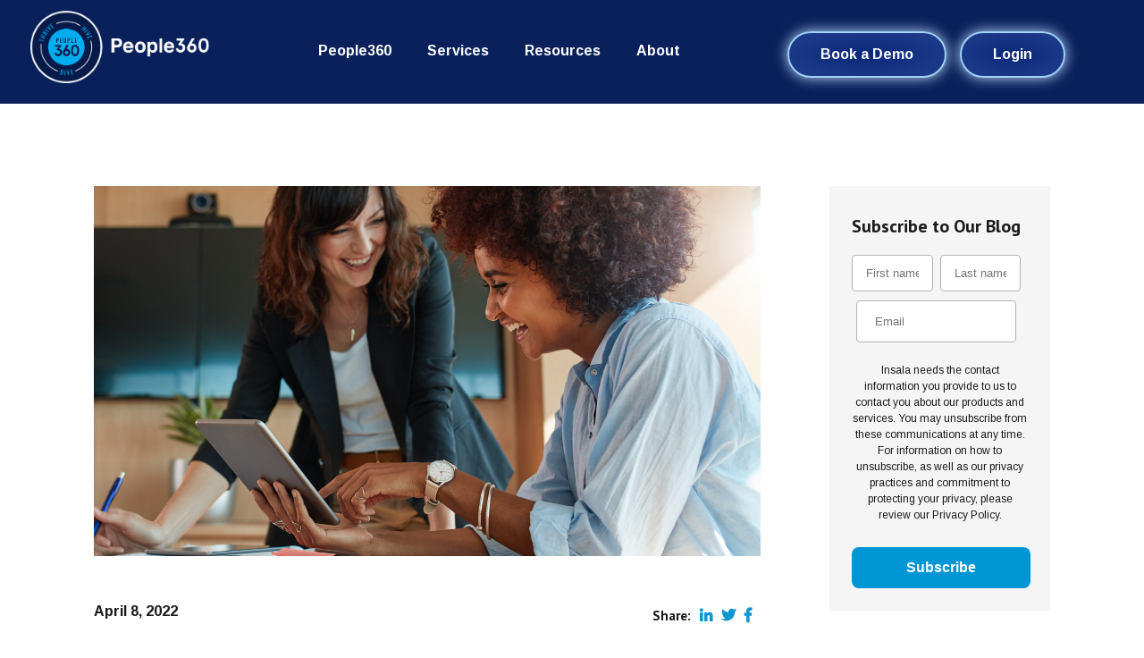

--- FILE ---
content_type: text/html; charset=UTF-8
request_url: https://www.people360ai.com/blog/keep-marketing-to-employees-during-mentoring-program
body_size: 11122
content:
<!doctype html><!--[if lt IE 7]> <html class="no-js lt-ie9 lt-ie8 lt-ie7" lang="en-us" > <![endif]--><!--[if IE 7]>    <html class="no-js lt-ie9 lt-ie8" lang="en-us" >        <![endif]--><!--[if IE 8]>    <html class="no-js lt-ie9" lang="en-us" >               <![endif]--><!--[if gt IE 8]><!--><html class="no-js" lang="en-us"><!--<![endif]--><head>
    <meta charset="utf-8">
    <meta http-equiv="X-UA-Compatible" content="IE=edge,chrome=1">
    <meta name="author" content="Judy Corner">
    <meta name="description" content="Here's a quick tip if you run an employee mentoring program: keep marketing to your staff. Here's why...">
    <meta name="generator" content="HubSpot">
    <title>Quick Tip: Keep Marketing To Your Staff During Your Employee Mentoring Program</title>
    <link rel="shortcut icon" href="https://www.people360ai.com/hubfs/Logo/insala.ico">
    
<meta name="viewport" content="width=device-width, initial-scale=1">

    
    <meta property="og:description" content="Here's a quick tip if you run an employee mentoring program: keep marketing to your staff. Here's why...">
    <meta property="og:title" content="Quick Tip: Keep Marketing To Your Staff During Your Employee Mentoring Program">
    <meta name="twitter:description" content="Here's a quick tip if you run an employee mentoring program: keep marketing to your staff. Here's why...">
    <meta name="twitter:title" content="Quick Tip: Keep Marketing To Your Staff During Your Employee Mentoring Program">

    

    
    <style>
a.cta_button{-moz-box-sizing:content-box !important;-webkit-box-sizing:content-box !important;box-sizing:content-box !important;vertical-align:middle}.hs-breadcrumb-menu{list-style-type:none;margin:0px 0px 0px 0px;padding:0px 0px 0px 0px}.hs-breadcrumb-menu-item{float:left;padding:10px 0px 10px 10px}.hs-breadcrumb-menu-divider:before{content:'›';padding-left:10px}.hs-featured-image-link{border:0}.hs-featured-image{float:right;margin:0 0 20px 20px;max-width:50%}@media (max-width: 568px){.hs-featured-image{float:none;margin:0;width:100%;max-width:100%}}.hs-screen-reader-text{clip:rect(1px, 1px, 1px, 1px);height:1px;overflow:hidden;position:absolute !important;width:1px}
</style>

    

    
<!--  Added by GoogleAnalytics integration -->
<script>
var _hsp = window._hsp = window._hsp || [];
_hsp.push(['addPrivacyConsentListener', function(consent) { if (consent.allowed || (consent.categories && consent.categories.analytics)) {
  (function(i,s,o,g,r,a,m){i['GoogleAnalyticsObject']=r;i[r]=i[r]||function(){
  (i[r].q=i[r].q||[]).push(arguments)},i[r].l=1*new Date();a=s.createElement(o),
  m=s.getElementsByTagName(o)[0];a.async=1;a.src=g;m.parentNode.insertBefore(a,m)
})(window,document,'script','//www.google-analytics.com/analytics.js','ga');
  ga('create','UA-1302752-1','auto');
  ga('send','pageview');
}}]);
</script>

<!-- /Added by GoogleAnalytics integration -->

<!--  Added by GoogleTagManager integration -->
<script>
var _hsp = window._hsp = window._hsp || [];
window.dataLayer = window.dataLayer || [];
function gtag(){dataLayer.push(arguments);}

var useGoogleConsentModeV2 = true;
var waitForUpdateMillis = 1000;



var hsLoadGtm = function loadGtm() {
    if(window._hsGtmLoadOnce) {
      return;
    }

    if (useGoogleConsentModeV2) {

      gtag('set','developer_id.dZTQ1Zm',true);

      gtag('consent', 'default', {
      'ad_storage': 'denied',
      'analytics_storage': 'denied',
      'ad_user_data': 'denied',
      'ad_personalization': 'denied',
      'wait_for_update': waitForUpdateMillis
      });

      _hsp.push(['useGoogleConsentModeV2'])
    }

    (function(w,d,s,l,i){w[l]=w[l]||[];w[l].push({'gtm.start':
    new Date().getTime(),event:'gtm.js'});var f=d.getElementsByTagName(s)[0],
    j=d.createElement(s),dl=l!='dataLayer'?'&l='+l:'';j.async=true;j.src=
    'https://www.googletagmanager.com/gtm.js?id='+i+dl;f.parentNode.insertBefore(j,f);
    })(window,document,'script','dataLayer','GTM-PVDFQGZ');

    window._hsGtmLoadOnce = true;
};

_hsp.push(['addPrivacyConsentListener', function(consent){
  if(consent.allowed || (consent.categories && consent.categories.analytics)){
    hsLoadGtm();
  }
}]);

</script>

<!-- /Added by GoogleTagManager integration -->


<!-- Jquery -->
<script src="https://code.jquery.com/jquery-3.7.1.min.js" integrity="sha256-/JqT3SQfawRcv/BIHPThkBvs0OEvtFFmqPF/lYI/Cxo=" crossorigin="anonymous"></script>

<!-- Global site tag (gtag.js) - Google Analytics -->

<script async src="https://www.googletagmanager.com/gtag/js?id=UA-1302752-1"></script>

<script>

  window.dataLayer = window.dataLayer || [];

  function gtag(){dataLayer.push(arguments);}

  gtag('js', new Date());

  gtag('config', 'UA-1302752-1');
  gtag('config', 'AW-1069614932');
</script>

<!-- Google Tag Manager -->
<script>(function(w,d,s,l,i){w[l]=w[l]||[];w[l].push({'gtm.start':
new Date().getTime(),event:'gtm.js'});var f=d.getElementsByTagName(s)[0],
j=d.createElement(s),dl=l!='dataLayer'?'&l='+l:'';j.async=true;j.src=
'https://www.googletagmanager.com/gtm.js?id='+i+dl;f.parentNode.insertBefore(j,f);
})(window,document,'script','dataLayer','GTM-WPSGC5P');</script>
<!-- End Google Tag Manager -->

<!-- Google Tag Manager -->
<script>(function(w,d,s,l,i){w[l]=w[l]||[];w[l].push({'gtm.start':
new Date().getTime(),event:'gtm.js'});var f=d.getElementsByTagName(s)[0],
j=d.createElement(s),dl=l!='dataLayer'?'&l='+l:'';j.async=true;j.src=
'https://www.googletagmanager.com/gtm.js?id='+i+dl;f.parentNode.insertBefore(j,f);
})(window,document,'script','dataLayer','GTM-NX3HQ77Z');</script>
<!-- End Google Tag Manager -->

<!-- Google tag (gtag.js) -->
<script async src="https://www.googletagmanager.com/gtag/js?id=G-HGCQRHW5KQ"></script>
<script>
  window.dataLayer = window.dataLayer || [];
  function gtag(){dataLayer.push(arguments);}
  gtag('js', new Date());

  gtag('config', 'G-HGCQRHW5KQ');
</script>

<script type="text/javascript">
    (function(c,l,a,r,i,t,y){
        c[a]=c[a]||function(){(c[a].q=c[a].q||[]).push(arguments)};
        t=l.createElement(r);t.async=1;t.src="https://www.clarity.ms/tag/"+i;
        y=l.getElementsByTagName(r)[0];y.parentNode.insertBefore(t,y);
    })(window, document, "clarity", "script", "p94mevjc33");
</script>

<meta name="google-site-verification" content="bhi9gqcZRaoMhwHZGoled9axQRKTdKT7axfOWQxluxU">

<meta property="og:image" content="https://www.people360ai.com/hubfs/people360-by-insala.png">
<meta property="og:image" content="https://www.people360ai.com/hubfs/mentoring-feature_m.jpg">
<meta property="og:image:width" content="1400">
<meta property="og:image:height" content="777">
<meta property="og:image:alt" content="continue marketing to staff">
<meta name="twitter:image" content="https://www.people360ai.com/hubfs/mentoring-feature_m.jpg">
<meta name="twitter:image:alt" content="continue marketing to staff">

<meta property="og:url" content="https://www.people360ai.com/blog/keep-marketing-to-employees-during-mentoring-program">
<meta name="twitter:card" content="summary_large_image">

<link rel="canonical" href="https://www.people360ai.com/blog/keep-marketing-to-employees-during-mentoring-program">

<meta property="og:type" content="article">
<link rel="alternate" type="application/rss+xml" href="https://www.people360ai.com/blog/rss.xml">
<meta name="twitter:domain" content="www.people360ai.com">
<script src="//platform.linkedin.com/in.js" type="text/javascript">
    lang: en_US
</script>

<meta http-equiv="content-language" content="en-us">
<link rel="stylesheet" href="//7052064.fs1.hubspotusercontent-na1.net/hubfs/7052064/hub_generated/template_assets/DEFAULT_ASSET/1767723259071/template_layout.min.css">


<link rel="stylesheet" href="https://www.people360ai.com/hubfs/hub_generated/template_assets/1/27239116609/1744222353803/template_Insala_StyleSheet.css">


    






    

</head>
<body class="blog_post_template   hs-content-id-70818583368 hs-blog-post hs-blog-id-3068720754" style="">
<!--  Added by GoogleTagManager integration -->
<noscript><iframe src="https://www.googletagmanager.com/ns.html?id=GTM-PVDFQGZ" height="0" width="0" style="display:none;visibility:hidden"></iframe></noscript>

<!-- /Added by GoogleTagManager integration -->

    <div class="header-container-wrapper">
    <div class="header-container container-fluid">

<div class="row-fluid-wrapper row-depth-1 row-number-1 ">
<div class="row-fluid ">
<div class="span12 widget-span widget-type-global_group " style="" data-widget-type="global_group" data-x="0" data-w="12">
<div class="" data-global-widget-path="generated_global_groups/27248322246.html"><div class="row-fluid-wrapper row-depth-1 row-number-1 ">
<div class="row-fluid ">
<div class="span12 widget-span widget-type-custom_widget " style="" data-widget-type="custom_widget" data-x="0" data-w="12">
<div id="hs_cos_wrapper_module_158809348037175" class="hs_cos_wrapper hs_cos_wrapper_widget hs_cos_wrapper_type_module" style="" data-hs-cos-general-type="widget" data-hs-cos-type="module">








<script>
  //console.log("TRANSLATE VALUE: ");
  //console.log("{}");
</script>

<!-- header4421 -->
<!-- start coded_template: id:27248322247 path:generated_global_groups/27248322246.html -->
<div class="">
  <div class="row-fluid-wrapper row-depth-1 row-number-1 ">
    <div class="row-fluid ">
      <div id="header_for_web" class="span12 widget-span widget-type-cell localized-header main_header_section paddingtb20 " style="" data-widget-type="cell" data-x="0" data-w="12">

        <div class="row-fluid-wrapper row-depth-1 row-number-2 ">
          <div class="row-fluid ">
            <div class="span12 widget-span widget-type-cell page-center" style="" data-widget-type="cell" data-x="0" data-w="12">

              <div class="row-fluid-wrapper row-depth-1 row-number-3 ">
                <div class="row-fluid ">
                  <div class="span12 widget-span widget-type-cell header_inner_wrapper" style="" data-widget-type="cell" data-x="0" data-w="12">

                    <div class="row-fluid-wrapper row-depth-1 row-number-4 ">
                      <div class="row-fluid ">
                        <div class="span3 widget-span widget-type-cell header_left_column" style="" data-widget-type="cell" data-x="0" data-w="3">

                          <div class="row-fluid-wrapper row-depth-2 row-number-1 ">
                            <div class="row-fluid ">
                              <div class="span12 widget-span widget-type-custom_widget header_logo" style="" data-widget-type="custom_widget" data-x="0" data-w="12">
                                <div id="hs_cos_wrapper_module_1583817044752448" class="hs_cos_wrapper hs_cos_wrapper_widget hs_cos_wrapper_type_module widget-type-logo" style="" data-hs-cos-general-type="widget" data-hs-cos-type="module">
                                  <span id="hs_cos_wrapper_module_1583817044752448_hs_logo_widget" class="hs_cos_wrapper hs_cos_wrapper_widget hs_cos_wrapper_type_logo" style="" data-hs-cos-general-type="widget" data-hs-cos-type="logo">
                                    
                                    
                                    
                                    
                                    
                                    <a href="https://www.insala.com" id="hs-link-module_1583817044752448_hs_logo_widget" style="border-width:0px;border:0px;">
                                      
                                      
                                      
                                      
                                      
                                      <img src="https://www.people360ai.com/hubfs/People360.png" alt="People360" width="100%" style="max-width: 965px; max-height: 387px">
                                      
                                    </a>
                                  </span>
                                </div>

                              </div><!--end widget-span -->
                            </div><!--end row-->
                          </div><!--end row-wrapper -->

                        </div><!--end widget-span -->
                        <div class="span9 widget-span widget-type-cell header_mid_column" style="" data-widget-type="cell" data-x="3" data-w="9">

                          <div class="row-fluid-wrapper row-depth-2 row-number-2 ">
                            <div class="row-fluid ">
                              <div class="span12 widget-span widget-type-custom_widget header_menu custom-menu-primary" style="" data-widget-type="custom_widget" data-x="0" data-w="12">
                                
                                <span id="hs_cos_wrapper_module_158809348037175_" class="hs_cos_wrapper hs_cos_wrapper_widget hs_cos_wrapper_type_menu" style="" data-hs-cos-general-type="widget" data-hs-cos-type="menu"><div id="hs_menu_wrapper_module_158809348037175_" class="hs-menu-wrapper active-branch flyouts hs-menu-flow-horizontal" role="navigation" data-sitemap-name="default" data-menu-id="27339616042" aria-label="Navigation Menu">
 <ul role="menu" class="active-branch">
  <li class="hs-menu-item hs-menu-depth-1 hs-item-has-children" role="none"><a href="javascript:;" aria-haspopup="true" aria-expanded="false" role="menuitem">People360</a>
   <ul role="menu" class="hs-menu-children-wrapper">
    <li class="hs-menu-item hs-menu-depth-2" role="none"><a href="https://www.people360ai.com/people360" role="menuitem">Overview</a></li>
    <li class="hs-menu-item hs-menu-depth-2" role="none"><a href="https://www.people360ai.com/en-us/alumni" role="menuitem">Alumni Management Software</a></li>
    <li class="hs-menu-item hs-menu-depth-2" role="none"><a href="https://www.people360ai.com/en-us/coaching" role="menuitem">Coaching Software</a></li>
    <li class="hs-menu-item hs-menu-depth-2" role="none"><a href="https://www.people360ai.com/en-us/mentoring" role="menuitem">Mentoring Software</a></li>
    <li class="hs-menu-item hs-menu-depth-2" role="none"><a href="https://www.people360ai.com/en-us/predictive-people-analytics" role="menuitem">Predictive Analytics</a></li>
    <li class="hs-menu-item hs-menu-depth-2" role="none"><a href="https://www.people360ai.com/en-us/career-transition" role="menuitem">Career Transition</a></li>
   </ul></li>
  <li class="hs-menu-item hs-menu-depth-1 hs-item-has-children" role="none"><a href="https://www.people360ai.com/en-us/services" aria-haspopup="true" aria-expanded="false" role="menuitem">Services</a>
   <ul role="menu" class="hs-menu-children-wrapper">
    <li class="hs-menu-item hs-menu-depth-2" role="none"><a href="https://www.people360ai.com/en-us/corporate-mentoring" role="menuitem">Mentoring Readiness</a></li>
    <li class="hs-menu-item hs-menu-depth-2" role="none"><a href="https://www.people360ai.com/en-us/employee-coaching" role="menuitem">Coaching Readiness</a></li>
    <li class="hs-menu-item hs-menu-depth-2" role="none"><a href="https://www.people360ai.com/en-us/training" role="menuitem">Training</a></li>
   </ul></li>
  <li class="hs-menu-item hs-menu-depth-1 hs-item-has-children active-branch" role="none"><a href="https://www.people360ai.com/resources" aria-haspopup="true" aria-expanded="false" role="menuitem">Resources</a>
   <ul role="menu" class="hs-menu-children-wrapper active-branch">
    <li class="hs-menu-item hs-menu-depth-2" role="none"><a href="https://www.people360ai.com/webinars" role="menuitem">Webinars</a></li>
    <li class="hs-menu-item hs-menu-depth-2 active active-branch" role="none"><a href="https://www.people360ai.com/blog" role="menuitem">Blog</a></li>
    <li class="hs-menu-item hs-menu-depth-2" role="none"><a href="https://www.people360ai.com/podcasts" role="menuitem">Podcasts</a></li>
    <li class="hs-menu-item hs-menu-depth-2" role="none"><a href="https://www.people360ai.com/roi-calculator" role="menuitem">ROI Calculator</a></li>
   </ul></li>
  <li class="hs-menu-item hs-menu-depth-1 hs-item-has-children" role="none"><a href="https://www.people360ai.com/en-us/about" aria-haspopup="true" aria-expanded="false" role="menuitem">About</a>
   <ul role="menu" class="hs-menu-children-wrapper">
    <li class="hs-menu-item hs-menu-depth-2" role="none"><a href="https://www.people360ai.com/en-us/team" role="menuitem">Our Team</a></li>
    <li class="hs-menu-item hs-menu-depth-2" role="none"><a href="https://www.people360ai.com/en-us/security" role="menuitem">Security</a></li>
    <li class="hs-menu-item hs-menu-depth-2" role="none"><a href="https://www.people360ai.com/contact" role="menuitem">Contact</a></li>
   </ul></li>
  <li class="hs-menu-item hs-menu-depth-1" role="none"><a href="https://www.people360ai.com/contact" role="menuitem">Book a Demo</a></li>
  <li class="hs-menu-item hs-menu-depth-1" role="none"><a href="https://www.people360ai.com/login" role="menuitem">Login</a></li>
 </ul>
</div></span>
                                
                              </div><!--end widget-span -->
                            </div><!--end row-->
                          </div><!--end row-wrapper -->
                          <div class="row-fluid">
                            <a href="/demo" class="mobile-request-demo">Book a Demo</a>
                            <div class="lang-toggle">
<!--                               <span id="hs_cos_wrapper_module_158809348037175_language_switcher" class="hs_cos_wrapper hs_cos_wrapper_widget hs_cos_wrapper_type_language_switcher" style="" data-hs-cos-general-type="widget" data-hs-cos-type="language_switcher" ></span> -->
                            </div>
                          </div>
                          
                        </div><!--end widget-span -->
                      </div><!--end row-->
                    </div><!--end row-wrapper -->

                  </div><!--end widget-span -->
                </div><!--end row-->
              </div><!--end row-wrapper -->

            </div><!--end widget-span -->
          </div><!--end row-->
        </div><!--end row-wrapper -->

      </div><!--end widget-span -->
    </div><!--end row-->
  </div><!--end row-wrapper -->
</div><!-- end coded_template: id:27248322247 path:generated_global_groups/27248322246.html --></div>

</div><!--end widget-span -->
</div><!--end row-->
</div><!--end row-wrapper -->
</div>
</div><!--end widget-span -->
</div><!--end row-->
</div><!--end row-wrapper -->

    </div><!--end header -->
</div><!--end header wrapper -->

<div class="body-container-wrapper">
    <div class="body-container container-fluid">

<div class="row-fluid-wrapper row-depth-1 row-number-1 ">
<div class="row-fluid ">
<div class="main_blog_wrapper paddingtb100">
  <div class="page-center">
    
<div class="span12 widget-span widget-type-cell " style="" data-widget-type="cell" data-x="0" data-w="12">

<div class="row-fluid-wrapper row-depth-1 row-number-2 ">
<div class="row-fluid ">
<div class="span9 widget-span widget-type-cell " style="" data-widget-type="cell" data-x="0" data-w="9">

<div class="row-fluid-wrapper row-depth-1 row-number-3 ">
<div class="row-fluid ">
<div class="span12 widget-span widget-type-custom_widget blog_content_box" style="" data-widget-type="custom_widget" data-x="0" data-w="12">
<div id="hs_cos_wrapper_module_151388194052436" class="hs_cos_wrapper hs_cos_wrapper_widget hs_cos_wrapper_type_module widget-type-blog_content" style="" data-hs-cos-general-type="widget" data-hs-cos-type="module">
    <div class="blog_post_wrapper">
<div class="post_feature_image">
<img src="https://www.people360ai.com/hubfs/mentoring-feature_m.jpg" alt="continue marketing to staff">
</div>
<div class="post_date">
<span>April 8, 2022</span> <div class="blog_social_share_mod share-date">
<h3>Share:</h3>
<ul>
<li><a href="http://www.linkedin.com/shareArticle?mini=true&amp;url=https%3A%2F%2Fwww.people360ai.com%2Fblog%2Fkeep-marketing-to-employees-during-mentoring-program&amp;title=Quick%20Tip:%20Keep%20Marketing%20To%20Your%20Staff%20During%20Your%20Employee%20Mentoring%20Program" target="_blank"><i class="fab fa-linkedin-in"></i></a></li>
<li><a href="https://twitter.com/intent/tweet?original_referer=https://www.people360ai.com/blog/keep-marketing-to-employees-during-mentoring-program&amp;ref_src=twsrc%5Etfw&amp;tw_p=tweetbutton&amp;url=https://www.people360ai.com/blog/keep-marketing-to-employees-during-mentoring-program" target="_blank"><i class="fab fa-twitter"></i></a></li>
<li><a href="https://www.facebook.com/sharer/sharer.php?u=https%3A%2F%2Fwww.people360ai.com%2Fblog%2Fkeep-marketing-to-employees-during-mentoring-program&amp;t=Quick%20Tip:%20Keep%20Marketing%20To%20Your%20Staff%20During%20Your%20Employee%20Mentoring%20Program" target="_blank"><i class="fab fa-facebook-f"></i></a></li>
</ul>
</div> 
</div>
<div class="blog_post_body">
<!--<h1></h1>-->
<span id="hs_cos_wrapper_post_body" class="hs_cos_wrapper hs_cos_wrapper_meta_field hs_cos_wrapper_type_rich_text" style="" data-hs-cos-general-type="meta_field" data-hs-cos-type="rich_text"><h1>Quick Tip: Keep Marketing To Your Staff During Your Employee Mentoring Program</h1>
<p style="font-weight: normal; text-align: left;">Most organizations believe that marketing their mentoring program ends once the program begins, but that’s not the case.</p>
<p style="font-weight: normal; text-align: left;">It’s up to you to keep your program alive by continuing to recruit new participants, and giving those participants what they need to stay engaged.</p>
<p style="font-weight: normal; text-align: left;">Here's how . . .</p>
<!--more-->
<h2 style="font-weight: normal; text-align: left;">Communicate To Potential Participants</h2>
<p style="font-weight: normal; text-align: left;">It’s not enough to only recruit for your mentoring program before it begins, you also have to continue to bring in new participants.</p>
<p style="font-weight: normal; text-align: left;">Your program will typically have relationships that last 6-12 months and then the participants will leave. If you want to keep your program alive, new relationships will need to be formed by new participants.</p>
<p style="font-weight: normal; text-align: left;">Fortunately, you have already developed your recruitment mentoring strategy and you can continue to improve it as your mentoring program is running.</p>
<h2 style="font-weight: normal; text-align: left;">Communicate To Potential Participants</h2>
<p style="font-weight: normal; text-align: left;">In order to increase the likelihood of your program's success, it’s important to continue your marketing strategy throughout the participants' time in their mentoring relationship. This promotes their engagement with the relationship and ensures that they have the tools and resources to continue to work to reach their mentoring goals.</p>
<h2 style="font-weight: normal; text-align: left;">Boost Engagement Through Content</h2>
<p style="font-weight: normal; text-align: left;">One of the most important goals for marketing during your mentoring program is to increase the likelihood of successful mentoring relationships through engagement.</p>
<p style="font-weight: normal; text-align: left;">A great way to achieve these goals and boost engagement for your participants is through content marketing.</p>
<p style="font-weight: normal; text-align: left;">In order to successfully distribute content to your audience, you need to develop a content marketing strategy.</p>
<p style="font-weight: normal; text-align: left;">Your content marketing strategy should be based on your “why”. This will ensure that your strategy is in line with your overall goals.<br><br>When developing this strategy, be sure to also consider the goals of your audience. This will increase the likelihood that you are providing them with relevant content. When your audience feels like you are speaking to their needs, they will be more engaged with your marketing efforts and your mentoring program.</p>
<h2 style="font-weight: normal; text-align: left;">Creating A Content Plan</h2>
<p style="font-weight: normal; text-align: left;">Within your content strategy, you will need to have a content plan. In contrast to the content strategy, your content plan is very calculated. Instead of focusing on the idea of “why” you are developing content, your content plan centers around “how” you will execute your content strategy.</p>
<p style="font-weight: normal; text-align: left;">Be sure that you have a content marketing strategy before you build your content plan.</p>
<p style="font-weight: normal; text-align: left;">Your content plan will focus on details such as…</p>
<ul>
<li style="font-weight: normal; text-align: left;">The topic areas you will cover</li>
<li style="font-weight: normal; text-align: left;">The content you will create</li>
<li style="font-weight: normal; text-align: left;">When and how you will share your content</li>
<li style="font-weight: normal; text-align: left;">Any calls to action that will be included</li>
</ul>
<p style="font-weight: normal; text-align: left;">A great visual way to manage the “when” and “how” of your content plan is by creating a content calendar.</p>
<p style="font-weight: normal; text-align: left;">See our '<a href="/contact" rel="noopener" target="_blank">Guide to Marketing for Your Mentoring Program</a>' for an example of a content calendar.</p>
<h2 style="font-weight: normal; text-align: left;">Summary</h2>
<p style="font-weight: normal; text-align: left;">Marketing before and during your mentoring program has a direct effect on the overall success of the program.</p>
<p style="font-weight: normal; text-align: left;">When marketing during your mentoring program, remember that…</p>
<ul>
<li style="font-weight: normal; text-align: left;">It is important to continue to recruit participants to ensure the longevity of your program.</li>
<li style="font-weight: normal; text-align: left;">Distributing relevant content to your current participants will increase their engagement level and the likelihood that their relationship will be successful.</li>
<li style="font-weight: normal; text-align: left;">You need to have a content marketing strategy before you can create a content plan.</li>
</ul>
<p style="font-weight: normal; text-align: left;">Marketing is ever-evolving and your overall marketing strategy should do the same.</p>
<p style="font-weight: normal; text-align: left;">Periodically review your efforts to ensure that your strategy is continuing to align with your goals. If something isn’t working, don’t be afraid to make changes.</p>
<hr>
<p style="font-weight: normal; text-align: left;">To learn more about our <a href="/mentoring" rel="noopener">employee mentoring software</a> or speak to us about how we can help you set up a mentoring program in your professional services firm,<span data-contrast="auto"> check out our&nbsp;</span><a href="/mentoring" rel="noopener">employee mentoring program software</a><span data-contrast="auto">.</span><span data-ccp-props="{&quot;201341983&quot;:0,&quot;335551550&quot;:6,&quot;335551620&quot;:6,&quot;335559739&quot;:0,&quot;335559740&quot;:240}">&nbsp;</span><span data-ccp-props="{&quot;201341983&quot;:0,&quot;335559739&quot;:160,&quot;335559740&quot;:259}">&nbsp;</span></p></span>
<div class="author-container clearfix">
<div class="author-profile">
<div class="author-photo">
<div class="hs-author-avatar"><!--test-->
<img width="100" src="https://www.people360ai.com/hs-fs/hubfs/Judy%20Corner-Rev.png?width=100&amp;name=Judy%20Corner-Rev.png" alt="Judy Corner" srcset="https://www.people360ai.com/hs-fs/hubfs/Judy%20Corner-Rev.png?width=50&amp;name=Judy%20Corner-Rev.png 50w, https://www.people360ai.com/hs-fs/hubfs/Judy%20Corner-Rev.png?width=100&amp;name=Judy%20Corner-Rev.png 100w, https://www.people360ai.com/hs-fs/hubfs/Judy%20Corner-Rev.png?width=150&amp;name=Judy%20Corner-Rev.png 150w, https://www.people360ai.com/hs-fs/hubfs/Judy%20Corner-Rev.png?width=200&amp;name=Judy%20Corner-Rev.png 200w, https://www.people360ai.com/hs-fs/hubfs/Judy%20Corner-Rev.png?width=250&amp;name=Judy%20Corner-Rev.png 250w, https://www.people360ai.com/hs-fs/hubfs/Judy%20Corner-Rev.png?width=300&amp;name=Judy%20Corner-Rev.png 300w" sizes="(max-width: 100px) 100vw, 100px"> 
</div> 
<div class="break"></div>
</div>
<div class="author-name">
<p id="hubspot-author_data" class="hubspot-editable" data-hubspot-form-id="author_data" data-hubspot-name="Blog Author">
<a class="author-link" href="https://www.people360ai.com/blog/author/judy-corner">Judy Corner</a>
</p><div class="break"></div>	
<a href="https://www.linkedin.com/in/judy-corner-b12183b/" target="_blank" class="hs-author-social-link hs-social-linkedin">LinkedIn</a>
<div class="break"></div>
</div>
<div class="break"></div>
</div>
<div class="author-bio">
<p>Judy is the Director of Consulting at People360®. She has over 38 years of experience providing customized human resources consulting services to medium to large organizations across a variety of industries. In the area of mentoring, Judy has designed and delivered workshops, training, and a complete mentoring methodology. Judy’s mentoring process is the foundation of People360® the mentoring solution we know today. Her thought leadership articles have been published in journals such as The Diversity Journal and Industrial and Commercial Training and she has spoken at many conferences throughout her career.</p>
</div>
<div class="break"></div>
</div>
</div>
<div class="download_ebook_section">
<div class="ebook_image">
<img src="https://www.people360ai.com/hubfs/Ebooks/Ultimate%20Guide%20to%20Mentoring/ultimate%20mentoring%20guide%20book%20cover.png" alt="ultimate mentoring guide book cover">
</div>
<div class="ebook_content">
<h3 style="font-size: 18px;"><span>The Ultimate Guide </span><span>to</span><span> Running A Highly Successful Employee Mentoring Program <em>With Less Effort</em></span></h3>
<a href="/mentoring-program-ultimate-guide" class="orange_fill_btn" rel="noopener">Download the Ebook</a>
</div>
</div>
<div class="post_topic translated-item">
<strong>Topic:</strong>
<a class="post__tag-link" href="https://www.people360ai.com/blog/topic/mentoring">Mentoring</a>
</div>
</div>
<div class="related_post_wrapper translated-item">
<div class="post_header">
<h3>Related Posts</h3>
</div>
<div class="related-post-item">
<div class="post_tags  mentoring">
<a class="post__tag-link" href="https://www.people360ai.com/blog/topic/mentoring">Mentoring</a>
</div>
<div class="post_image">
<img src="https://www.people360ai.com/hubfs/Businessman%20with%20arm%20out%20in%20a%20welcoming%20gesture%20over%20gray%20background.jpeg" alt="how_to_find_the_right_mentor_for_you">
</div>
<div class="post_content_block">
<span class="post_date">November 4, 2024 </span>
<h3><a href="https://www.people360ai.com/blog/what-is-corporate-mentoring-0-0-0-0-0-0-0-0-0-0-0-0-0">How To Find The Right Mentor For You</a></h3>
<p>How To Find The Right Mentor For You Having the guidance and ...</p>
<a href="https://www.people360ai.com/blog/what-is-corporate-mentoring-0-0-0-0-0-0-0-0-0-0-0-0-0" class="post_link">Read more <i class="fas fa-angle-right"></i></a>
</div>
</div>
<div class="related-post-item">
<div class="post_tags  mentoring">
<a class="post__tag-link" href="https://www.people360ai.com/blog/topic/mentoring">Mentoring</a>
</div>
<div class="post_image">
<img src="https://www.people360ai.com/hubfs/group%20of%20happy%20young%20people%20dancing%20and%20have%20fun%20on%20party%20in%20modern%20home%20bacony%20with%20sunset%20and%20ocean%20in%20background.jpeg" alt="how_to_establish_a_successful_corporate_mentoring_program">
</div>
<div class="post_content_block">
<span class="post_date">October 21, 2024 </span>
<h3><a href="https://www.people360ai.com/blog/what-is-corporate-mentoring-0-0-0-0-0-0-0-0-0-0-0-0">How To Establish A Successful Corporate Mentoring Program</a></h3>
<p>How To Establish A Successful Corporate Mentoring Program</p>
<a href="https://www.people360ai.com/blog/what-is-corporate-mentoring-0-0-0-0-0-0-0-0-0-0-0-0" class="post_link">Read more <i class="fas fa-angle-right"></i></a>
</div>
</div>
<div class="related-post-item">
<div class="post_tags  mentoring">
<a class="post__tag-link" href="https://www.people360ai.com/blog/topic/mentoring">Mentoring</a>
</div>
<div class="post_image">
<img src="https://www.people360ai.com/hubfs/Construction%20of%20a%20modern%20building%20and%20a%20skyscraper.jpeg" alt="how_mentoring_is_helping_solve_the_labor_shortage">
</div>
<div class="post_content_block">
<span class="post_date">October 7, 2024 </span>
<h3><a href="https://www.people360ai.com/blog/what-is-corporate-mentoring-0-1">How Mentoring Is Helping Solve The Labor Shortage</a></h3>
<p>How Mentoring Is Helping Solve The Labor Shortage The labor shortage has become a pressing issue for businesses across industries, with ...</p>
<a href="https://www.people360ai.com/blog/what-is-corporate-mentoring-0-1" class="post_link">Read more <i class="fas fa-angle-right"></i></a>
</div>
</div>
<div class="related-post-item">
<div class="post_tags  mentoring">
<a class="post__tag-link" href="https://www.people360ai.com/blog/topic/mentoring">Mentoring</a>
</div>
<div class="post_image">
<img src="https://www.people360ai.com/hubfs/Now%20-%20White%20Word%20on%20Red%20Puzzles%20on%20White%20Background.%203D%20Render..jpeg" alt="now_is_the_time_to_start_your_mentoring_program">
</div>
<div class="post_content_block">
<span class="post_date">September 16, 2024 </span>
<h3><a href="https://www.people360ai.com/blog/what-is-corporate-mentoring-0-0-0-0-0-0-0-0-0-0-0">Now Is The Time To Start Your Mentoring Program</a></h3>
<p>Now Is The Time To Start Your Mentoring Program In today's ...</p>
<a href="https://www.people360ai.com/blog/what-is-corporate-mentoring-0-0-0-0-0-0-0-0-0-0-0" class="post_link">Read more <i class="fas fa-angle-right"></i></a>
</div>
</div>
<div class="related-post-item">
<div class="post_tags  mentoring">
<a class="post__tag-link" href="https://www.people360ai.com/blog/topic/mentoring">Mentoring</a>
</div>
<div class="post_image">
<img src="https://www.people360ai.com/hubfs/Hand%20drawing%20results%20graph%20with%20white%20chalk%20on%20blackboard.jpeg" alt="7_tips_to_improve_your_corporate_mentoring_program">
</div>
<div class="post_content_block">
<span class="post_date">September 2, 2024 </span>
<h3><a href="https://www.people360ai.com/blog/what-is-corporate-mentoring-0-0-0-0-0-0-0-0-0-0">7 Tips to improve your corporate mentoring program</a></h3>
<p>7 Tips To Improve Your Corporate Mentoring Program Corporate ...</p>
<a href="https://www.people360ai.com/blog/what-is-corporate-mentoring-0-0-0-0-0-0-0-0-0-0" class="post_link">Read more <i class="fas fa-angle-right"></i></a>
</div>
</div>
</div>
</div>

</div><!--end widget-span -->
</div><!--end row-->
</div><!--end row-wrapper -->

</div><!--end widget-span -->
<div class="span3 widget-span widget-type-cell blog_left_column translated-item" style="" data-widget-type="cell" data-x="9" data-w="3">

<div class="row-fluid-wrapper row-depth-1 row-number-4 ">
<div class="row-fluid ">
<div class="span12 widget-span widget-type-custom_widget blog_email_subscription" style="" data-widget-type="custom_widget" data-x="0" data-w="12">
<div id="hs_cos_wrapper_module_1584594406256792" class="hs_cos_wrapper hs_cos_wrapper_widget hs_cos_wrapper_type_module widget-type-blog_subscribe" style="" data-hs-cos-general-type="widget" data-hs-cos-type="module">


<span id="hs_cos_wrapper_module_1584594406256792_blog_subscribe" class="hs_cos_wrapper hs_cos_wrapper_widget hs_cos_wrapper_type_blog_subscribe" style="" data-hs-cos-general-type="widget" data-hs-cos-type="blog_subscribe"><h3 id="hs_cos_wrapper_module_1584594406256792_blog_subscribe_title" class="hs_cos_wrapper form-title" data-hs-cos-general-type="widget_field" data-hs-cos-type="text">Subscribe to Our Blog</h3>

<div id="hs_form_target_module_1584594406256792_blog_subscribe_8661"></div>



</span></div>

</div><!--end widget-span -->
</div><!--end row-->
</div><!--end row-wrapper -->

<div class="row-fluid-wrapper row-depth-1 row-number-5 ">
<div class="row-fluid ">
<div class="span12 widget-span widget-type-custom_widget " style="" data-widget-type="custom_widget" data-x="0" data-w="12">
<div id="hs_cos_wrapper_module_15845962313802985" class="hs_cos_wrapper hs_cos_wrapper_widget hs_cos_wrapper_type_module" style="" data-hs-cos-general-type="widget" data-hs-cos-type="module"><div class="popular-posts paddingtb20">
  <h3>Popular posts</h3>
  
  
  <div class="post_item">
    <a href="https://www.people360ai.com/blog/how-to-be-a-good-mentee">
      <div class="post_image">
        <img src="https://www.people360ai.com/hubfs/Smaller%20Blog%20Images/iStock-1049299246.jpg" alt="Top 10 Tips For Being a Good Mentee">
      </div>
      <div class="post_title">
        <h5>Top 10 Tips For Being a Good Mentee</h5>
      </div>
    </a>
  </div>
  
  <div class="post_item">
    <a href="https://www.people360ai.com/blog/6-benefits-of-coaching-for-individuals">
      <div class="post_image">
        <img src="https://www.people360ai.com/hubfs/Smaller%20Blog%20Images/iStock-951510764.jpg" alt="6 Benefits of Coaching for Individuals | Insala Blog">
      </div>
      <div class="post_title">
        <h5>6 Benefits of Coaching for Individuals | Insala Blog</h5>
      </div>
    </a>
  </div>
  
  <div class="post_item">
    <a href="https://www.people360ai.com/blog/difference-between-coaching-and-mentoring">
      <div class="post_image">
        <img src="https://www.people360ai.com/hubfs/Smaller%20Blog%20Images/iStock-502253454.jpg" alt="Difference Between Coaching and Mentoring">
      </div>
      <div class="post_title">
        <h5>Difference Between Coaching and Mentoring</h5>
      </div>
    </a>
  </div>
  
</div></div>

</div><!--end widget-span -->
</div><!--end row-->
</div><!--end row-wrapper -->

<div class="row-fluid-wrapper row-depth-1 row-number-6 ">
<div class="row-fluid ">
<div class="span12 widget-span widget-type-custom_widget " style="" data-widget-type="custom_widget" data-x="0" data-w="12">
<span id="hs_cos_wrapper_module_15845980511813067" class="hs_cos_wrapper hs_cos_wrapper_widget hs_cos_wrapper_type_module" style="" data-hs-cos-general-type="widget" data-hs-cos-type="module"><!-- custom widget definition not found (portalId: null, path: null, moduleId: null) --></span>

</div><!--end widget-span -->
</div><!--end row-->
</div><!--end row-wrapper -->

</div><!--end widget-span -->
</div><!--end row-->
</div><!--end row-wrapper -->

</div><!--end widget-span -->

  </div>
</div>
</div><!--end row-->
</div><!--end row-wrapper -->

    </div><!--end body -->
</div><!--end body wrapper -->

<div class="footer-container-wrapper">
    <div class="footer-container container-fluid">

<div class="row-fluid-wrapper row-depth-1 row-number-1 ">
<div class="row-fluid ">
<div class="span12 widget-span widget-type-global_group " style="" data-widget-type="global_group" data-x="0" data-w="12">
<div class="" data-global-widget-path="generated_global_groups/27339664277.html"><div class="row-fluid-wrapper row-depth-1 row-number-1 ">
<div class="row-fluid ">
<div class="span12 widget-span widget-type-custom_widget " style="" data-widget-type="custom_widget" data-x="0" data-w="12">
<div id="hs_cos_wrapper_module_158809341841650" class="hs_cos_wrapper hs_cos_wrapper_widget hs_cos_wrapper_type_module" style="" data-hs-cos-general-type="widget" data-hs-cos-type="module">







<!-- start coded_template: id:27339664278 path:generated_global_groups/27339664277.html -->
<div class="mshow">
  <img src="https://www.people360ai.com/hubfs/people360m.jpg" alt="People360 is Insala's response for providing the solutions and services for forging the future of workplaces.">
</div>
<div class="dshow">
  <img src="https://www.people360ai.com/hubfs/people360d.jpg" alt="People360 is Insala's response for providing the solutions and services for forging the future of workplaces.">
</div>
<div class="" data-global-widget-path="generated_global_groups/27339664277.html"><div class="row-fluid-wrapper row-depth-1 row-number-1 ">
  <div class="row-fluid ">
    <div id="footer_for_web" class="span12 widget-span widget-type-cell main_footer_section paddingtb70 mobile_paddingtb40 section_border" style="" data-widget-type="cell" data-x="0" data-w="12">

      <div class="row-fluid-wrapper row-depth-1 row-number-2 ">
        <div class="row-fluid ">
          <div class="span12 widget-span widget-type-cell footer_top_row" style="" data-widget-type="cell" data-x="0" data-w="12">

            <div class="row-fluid-wrapper row-depth-1 row-number-3 ">
              <div class="row-fluid ">
                <div class="span12 widget-span widget-type-cell page-center" style="" data-widget-type="cell" data-x="0" data-w="12">

                  <div class="row-fluid-wrapper row-depth-1 row-number-4 ">
                    <div class="row-fluid ">
                      <div class="span4 widget-span widget-type-cell footer_left_column" style="" data-widget-type="cell" data-x="0" data-w="4">

                        <div class="row-fluid-wrapper row-depth-2 row-number-1 ">
                          <div class="row-fluid ">
                            <div class="span12 widget-span widget-type-custom_widget footer_logo" style="" data-widget-type="custom_widget" data-x="0" data-w="12">
                              <div id="hs_cos_wrapper_module_15838188242691020" class="hs_cos_wrapper hs_cos_wrapper_widget hs_cos_wrapper_type_module widget-type-logo" style="" data-hs-cos-general-type="widget" data-hs-cos-type="module">
                                <span id="hs_cos_wrapper_module_15838188242691020_hs_logo_widget" class="hs_cos_wrapper hs_cos_wrapper_widget hs_cos_wrapper_type_logo" style="" data-hs-cos-general-type="widget" data-hs-cos-type="logo">
                                  <a href="https://www.insala.com" id="hs-link-module_15838188242691020_hs_logo_widget" style="border-width:0px;border:0px;">
                                    
                                  </a>
                                </span>
                              </div>

                            </div><!--end widget-span -->
                          </div><!--end row-->
                        </div><!--end row-wrapper -->

                        <div class="row-fluid-wrapper row-depth-2 row-number-2 ">
                          <div class="row-fluid ">
                            <div class="span12 widget-span widget-type-custom_widget company_info" style="" data-widget-type="custom_widget" data-x="0" data-w="12">
                              <div id="hs_cos_wrapper_module_15838188356581022" class="hs_cos_wrapper hs_cos_wrapper_widget hs_cos_wrapper_type_module widget-type-rich_text" style="" data-hs-cos-general-type="widget" data-hs-cos-type="module">
                                <span id="hs_cos_wrapper_module_15838188356581022_" class="hs_cos_wrapper hs_cos_wrapper_widget hs_cos_wrapper_type_rich_text" style="" data-hs-cos-general-type="widget" data-hs-cos-type="rich_text">
                                  <p>People360 is a pioneer and industry leader recognized by Global 1000 and Fortune 500 companies and associations internationally, for 28+ years as a leader in Career Management, Mentoring, Coaching, Career Transition, Alumni Software solutions and People Analytics.</p>
<!--
<p><img src="https://info.insala.com/hubfs/People360%20Logo.png" width="181" height="182" loading="lazy" alt="People360 Logo" style="height: auto; max-width: 100%; width: 181px;"></p>
<p>People360 is Insala's response for providing the solutions and services for forging the future of workplaces.&nbsp;</p>

-->
                                </span>
                              </div>

                            </div><!--end widget-span -->
                          </div><!--end row-->
                        </div><!--end row-wrapper -->

                      </div><!--end widget-span -->
                      <div class="span8 widget-span widget-type-cell footer_right_column" style="" data-widget-type="cell" data-x="4" data-w="8">

                        <div class="row-fluid-wrapper row-depth-2 row-number-3 ">
                          <div class="row-fluid ">
                            <div class="span12 widget-span widget-type-custom_widget " style="" data-widget-type="custom_widget" data-x="0" data-w="12">
                              <div id="hs_cos_wrapper_module_15838197455491618" class="hs_cos_wrapper hs_cos_wrapper_widget hs_cos_wrapper_type_module" style="" data-hs-cos-general-type="widget" data-hs-cos-type="module"><div class="social_share_mod">
                                <ul>
                                  <li><a href="https://www.linkedin.com/company/insala" target="_blank"><i class="fab fa-linkedin"></i></a></li>
                                   </ul>
                                </div></div>

                            </div><!--end widget-span -->
                          </div><!--end row-->
                        </div><!--end row-wrapper -->

                        <div class="row-fluid-wrapper row-depth-2 row-number-4 ">
                          <div class="row-fluid ">
                            <div class="span12 widget-span widget-type-custom_widget footer_menu" style="" data-widget-type="custom_widget" data-x="0" data-w="12">
                              
                              <span id="hs_cos_wrapper_module_158809341841650_" class="hs_cos_wrapper hs_cos_wrapper_widget hs_cos_wrapper_type_menu" style="" data-hs-cos-general-type="widget" data-hs-cos-type="menu"><div id="hs_menu_wrapper_module_158809341841650_" class="hs-menu-wrapper active-branch no-flyouts hs-menu-flow-horizontal" role="navigation" data-sitemap-name="default" data-menu-id="27339587528" aria-label="Navigation Menu">
 <ul role="menu" class="active-branch">
  <li class="hs-menu-item hs-menu-depth-1 hs-item-has-children" role="none"><a href="javascript:;" aria-haspopup="true" aria-expanded="false" role="menuitem">Software</a>
   <ul role="menu" class="hs-menu-children-wrapper">
    <li class="hs-menu-item hs-menu-depth-2" role="none"><a href="https://www.people360ai.com/en-us/alumni" role="menuitem">Alumni Software</a></li>
    <li class="hs-menu-item hs-menu-depth-2" role="none"><a href="https://www.people360ai.com/en-us/coaching" role="menuitem">Coaching Software</a></li>
    <li class="hs-menu-item hs-menu-depth-2" role="none"><a href="https://www.people360ai.com/en-us/mentoring" role="menuitem">Mentoring Software</a></li>
    <li class="hs-menu-item hs-menu-depth-2" role="none"><a href="https://www.people360ai.com/en-us/predictive-people-analytics" role="menuitem">Predictive Analytics</a></li>
    <li class="hs-menu-item hs-menu-depth-2" role="none"><a href="https://www.people360ai.com/en-us/career-transition" role="menuitem">Career Transition Software</a></li>
   </ul></li>
  <li class="hs-menu-item hs-menu-depth-1 hs-item-has-children" role="none"><a href="https://www.people360ai.com/en-us/services" aria-haspopup="true" aria-expanded="false" role="menuitem">Services</a>
   <ul role="menu" class="hs-menu-children-wrapper">
    <li class="hs-menu-item hs-menu-depth-2" role="none"><a href="https://www.people360ai.com/en-us/corporate-mentoring" role="menuitem">Mentoring Readiness</a></li>
    <li class="hs-menu-item hs-menu-depth-2" role="none"><a href="https://www.people360ai.com/en-us/employee-coaching" role="menuitem">Coaching Readiness</a></li>
   </ul></li>
  <li class="hs-menu-item hs-menu-depth-1 hs-item-has-children" role="none"><a href="https://www.people360ai.com/en-us/about" aria-haspopup="true" aria-expanded="false" role="menuitem">About</a>
   <ul role="menu" class="hs-menu-children-wrapper">
    <li class="hs-menu-item hs-menu-depth-2" role="none"><a href="https://www.people360ai.com/en-us/team" role="menuitem">Our Team</a></li>
    <li class="hs-menu-item hs-menu-depth-2" role="none"><a href="https://www.people360ai.com/en-us/security" role="menuitem">Security</a></li>
    <li class="hs-menu-item hs-menu-depth-2" role="none"><a href="https://www.people360ai.com/contact" role="menuitem">Contact</a></li>
   </ul></li>
  <li class="hs-menu-item hs-menu-depth-1 hs-item-has-children active-branch" role="none"><a href="https://www.people360ai.com/resources" aria-haspopup="true" aria-expanded="false" role="menuitem">Resources</a>
   <ul role="menu" class="hs-menu-children-wrapper active-branch">
    <li class="hs-menu-item hs-menu-depth-2 active active-branch" role="none"><a href="https://www.people360ai.com/blog" role="menuitem">Blog</a></li>
    <li class="hs-menu-item hs-menu-depth-2" role="none"><a href="https://www.people360ai.com/roi-calculator" role="menuitem">ROI Calculator</a></li>
   </ul></li>
 </ul>
</div></span>
                              
                             </div><!--end widget-span -->
                          </div><!--end row-->
                        </div><!--end row-wrapper -->

                      </div><!--end widget-span -->
                    </div><!--end row-->
                  </div><!--end row-wrapper -->

                </div><!--end widget-span -->
              </div><!--end row-->
            </div><!--end row-wrapper -->

          </div><!--end widget-span -->
        </div><!--end row-->
      </div><!--end row-wrapper -->

      <div class="row-fluid-wrapper row-depth-1 row-number-1 ">
        <div class="row-fluid ">
          <div class="span12 widget-span widget-type-cell footer_bottom_row" style="" data-widget-type="cell" data-x="0" data-w="12">

            <div class="row-fluid-wrapper row-depth-1 row-number-2 ">
              <div class="row-fluid ">
                <div class="span12 widget-span widget-type-cell page-center" style="" data-widget-type="cell" data-x="0" data-w="12">

                  <div class="row-fluid-wrapper row-depth-1 row-number-3 ">
                    <div class="row-fluid ">
                      <div class="span12 widget-span widget-type-custom_widget copyright_txt" style="" data-widget-type="custom_widget" data-x="0" data-w="12">
                        <div id="hs_cos_wrapper_module_15838188851411027" class="hs_cos_wrapper hs_cos_wrapper_widget hs_cos_wrapper_type_module widget-type-rich_text" style="" data-hs-cos-general-type="widget" data-hs-cos-type="module">
                          <span id="hs_cos_wrapper_module_15838188851411027_" class="hs_cos_wrapper hs_cos_wrapper_widget hs_cos_wrapper_type_rich_text" style="" data-hs-cos-general-type="widget" data-hs-cos-type="rich_text">
                            <p>© 2025 People360. All rights reserved.&nbsp; <!--<a href="/accessibility?hsLang=en-us" rel=" noopener">Accessibility</a> | --><a href="//www.insala.com/privacy?hsLang=en-us" rel=" noopener">Privacy Policy</a></p>
                          </span>
                        </div>

                      </div><!--end widget-span -->
                    </div><!--end row-->
                  </div><!--end row-wrapper -->

                </div><!--end widget-span -->
              </div><!--end row-->
            </div><!--end row-wrapper -->

          </div><!--end widget-span -->
        </div><!--end row-->
      </div><!--end row-wrapper -->

    </div><!--end widget-span -->
  </div><!--end row-->
  </div><!--end row-wrapper -->

  <div class="row-fluid-wrapper row-depth-1 row-number-4 ">
    <div class="row-fluid ">
      <div class="span12 widget-span widget-type-custom_widget " style="min-height:0px;" data-widget-type="custom_widget" data-x="0" data-w="12">
        <div id="hs_cos_wrapper_module_1583818446257748" class="hs_cos_wrapper hs_cos_wrapper_widget hs_cos_wrapper_type_module" style="" data-hs-cos-general-type="widget" data-hs-cos-type="module"><link rel="stylesheet" href="https://use.fontawesome.com/releases/v5.0.13/css/all.css" integrity="sha384-DNOHZ68U8hZfKXOrtjWvjxusGo9WQnrNx2sqG0tfsghAvtVlRW3tvkXWZh58N9jp" crossorigin="anonymous"></div>

      </div><!--end widget-span -->
    </div><!--end row-->
  </div><!--end row-wrapper -->
</div><!-- end coded_template: id:27339664278 path:generated_global_groups/27339664277.html --></div>

</div><!--end widget-span -->
</div><!--end row-->
</div><!--end row-wrapper -->
</div>
</div><!--end widget-span -->
</div><!--end row-->
</div><!--end row-wrapper -->

    </div><!--end footer -->
</div><!--end footer wrapper -->

    
<!-- HubSpot performance collection script -->
<script defer src="/hs/hsstatic/content-cwv-embed/static-1.1293/embed.js"></script>
<script src="https://www.people360ai.com/hubfs/hub_generated/template_assets/1/27244605600/1744222358705/template_Insala_Script.min.js"></script>
<script>
var hsVars = hsVars || {}; hsVars['language'] = 'en-us';
</script>

<script src="/hs/hsstatic/cos-i18n/static-1.53/bundles/project.js"></script>
<script src="/hs/hsstatic/keyboard-accessible-menu-flyouts/static-1.17/bundles/project.js"></script>

    <!--[if lte IE 8]>
    <script charset="utf-8" src="https://js.hsforms.net/forms/v2-legacy.js"></script>
    <![endif]-->

<script data-hs-allowed="true" src="/_hcms/forms/v2.js"></script>

  <script data-hs-allowed="true">
      hbspt.forms.create({
          portalId: '644360',
          formId: '25dc3648-39f6-41c6-92a6-7d4fc1adc40a',
          formInstanceId: '8661',
          pageId: '70818583368',
          region: 'na1',
          
          pageName: 'Quick Tip: Keep Marketing To Your Staff During Your Employee Mentoring Program',
          
          contentType: 'blog-post',
          
          formsBaseUrl: '/_hcms/forms/',
          
          
          inlineMessage: "Thanks for subscribing!",
          
          css: '',
          target: '#hs_form_target_module_1584594406256792_blog_subscribe_8661',
          
          formData: {
            cssClass: 'hs-form stacked'
          }
      });
  </script>


<!-- Start of HubSpot Analytics Code -->
<script type="text/javascript">
var _hsq = _hsq || [];
_hsq.push(["setContentType", "blog-post"]);
_hsq.push(["setCanonicalUrl", "https:\/\/www.people360ai.com\/blog\/keep-marketing-to-employees-during-mentoring-program"]);
_hsq.push(["setPageId", "70818583368"]);
_hsq.push(["setContentMetadata", {
    "contentPageId": 70818583368,
    "legacyPageId": "70818583368",
    "contentFolderId": null,
    "contentGroupId": 3068720754,
    "abTestId": null,
    "languageVariantId": 70818583368,
    "languageCode": "en-us",
    
    
}]);
</script>

<script type="text/javascript" id="hs-script-loader" async defer src="/hs/scriptloader/644360.js"></script>
<!-- End of HubSpot Analytics Code -->


<script type="text/javascript">
var hsVars = {
    render_id: "81bbe3d4-bde7-4709-981f-c4e330b3d303",
    ticks: 1767779832794,
    page_id: 70818583368,
    
    content_group_id: 3068720754,
    portal_id: 644360,
    app_hs_base_url: "https://app.hubspot.com",
    cp_hs_base_url: "https://cp.hubspot.com",
    language: "en-us",
    analytics_page_type: "blog-post",
    scp_content_type: "",
    
    analytics_page_id: "70818583368",
    category_id: 3,
    folder_id: 0,
    is_hubspot_user: false
}
</script>


<script defer src="/hs/hsstatic/HubspotToolsMenu/static-1.432/js/index.js"></script>

<script type="text/javascript">
_linkedin_partner_id = "3561378";
window._linkedin_data_partner_ids = window._linkedin_data_partner_ids || [];
window._linkedin_data_partner_ids.push(_linkedin_partner_id);
</script><script type="text/javascript">
(function(l) {
if (!l){window.lintrk = function(a,b){window.lintrk.q.push([a,b])};
window.lintrk.q=[]}
var s = document.getElementsByTagName("script")[0];
var b = document.createElement("script");
b.type = "text/javascript";b.async = true;
b.src = "https://snap.licdn.com/li.lms-analytics/insight.min.js";
s.parentNode.insertBefore(b, s);})(window.lintrk);
</script>
<noscript>
<img height="1" width="1" style="display:none;" alt="" src="https://px.ads.linkedin.com/collect/?pid=3561378&amp;fmt=gif">
</noscript>

<!-- Google Tag Manager (noscript) -->
<noscript><iframe src="https://www.googletagmanager.com/ns.html?id=GTM-WPSGC5P" height="0" width="0" style="display:none;visibility:hidden"></iframe></noscript>
<!-- End Google Tag Manager (noscript) -->

<!-- Google Tag Manager (noscript) -->
<noscript><iframe src="https://www.googletagmanager.com/ns.html?id=GTM-NX3HQ77Z" height="0" width="0" style="display:none;visibility:hidden"></iframe></noscript>
<!-- End Google Tag Manager (noscript) -->

<div id="fb-root"></div>
  <script>(function(d, s, id) {
  var js, fjs = d.getElementsByTagName(s)[0];
  if (d.getElementById(id)) return;
  js = d.createElement(s); js.id = id;
  js.src = "//connect.facebook.net/en_US/sdk.js#xfbml=1&version=v3.0";
  fjs.parentNode.insertBefore(js, fjs);
 }(document, 'script', 'facebook-jssdk'));</script> <script>!function(d,s,id){var js,fjs=d.getElementsByTagName(s)[0];if(!d.getElementById(id)){js=d.createElement(s);js.id=id;js.src="https://platform.twitter.com/widgets.js";fjs.parentNode.insertBefore(js,fjs);}}(document,"script","twitter-wjs");</script>
 


    
    <!-- Generated by the HubSpot Template Builder - template version 1.03 -->

</body></html>

--- FILE ---
content_type: text/css
request_url: https://www.people360ai.com/hubfs/hub_generated/template_assets/1/27239116609/1744222353803/template_Insala_StyleSheet.css
body_size: 28476
content:
/* @import url('http://example.com/example_style.css'); */
@import url('https://fonts.googleapis.com/css2?family=Nunito:ital,wght@0,200;0,300;0,400;0,600;0,700;0,800;0,900;1,200;1,300;1,400;1,600;1,700;1,800;1,900&family=PT+Sans:ital,wght@0,400;0,700;1,400&display=swap');
@import url('https://fonts.googleapis.com/css?family=Arimo:400,700&display=swap');
/***********************************************/
/* CSS @imports must be at the top of the file */
/* Add them above this section                 */
/***********************************************/

/****************************************/
/* HubSpot Style Boilerplate            */
/****************************************/

/* These includes are optional, but helpful. */
/* Images */

img {
    max-width: 100%;
    border: 0;
    -ms-interpolation-mode: bicubic;
    vertical-align: bottom; /* Suppress the space beneath the baseline */
}

/* Videos */

video {
    max-width: 100%;
    height: auto;
}

/* Embed Container (iFrame, Object, Embed) */

.hs-responsive-embed {
    position: relative;
    height: auto;
    overflow: hidden;
    padding-top: 0;
    padding-left: 0;
    padding-right: 0;
}

.hs-responsive-embed iframe, .hs-responsive-embed object, .hs-responsive-embed embed {
    width: 100%;
    height: 100%;
    border: 0;
}

.hs-responsive-embed,
.hs-responsive-embed.hs-responsive-embed-youtube,
.hs-responsive-embed.hs-responsive-embed-wistia,
.hs-responsive-embed.hs-responsive-embed-vimeo {
    padding-bottom: 2%;
}

.hs-responsive-embed.hs-responsive-embed-instagram {
    padding-bottom: 116.01%;
}

.hs-responsive-embed.hs-responsive-embed-pinterest {
    height: auto;
    overflow: visible;
    padding: 0;
}

.hs-responsive-embed.hs-responsive-embed-pinterest iframe {
    position: static;
    width: auto;
    height: auto;
}

iframe[src^="http://www.slideshare.net/slideshow/embed_code/"] {
    width: 100%;
    max-width: 100%;
}

@media (max-width: 568px) {
    iframe {
        max-width: 100%;
    }
}

/* Forms */

textarea,
input[type="text"],
input[type="password"],
input[type="datetime"],
input[type="datetime-local"],
input[type="date"],
input[type="month"],
input[type="time"],
input[type="week"],
input[type="number"],
input[type="email"],
input[type="url"],
input[type="search"],
input[type="tel"],
input[type="color"],
select {
    padding: 6px;
    display: inline-block;
    width: 100%;
    -webkit-box-sizing: border-box;
    -moz-box-sizing: border-box;
    box-sizing: border-box;
}

/* Menus */

.hs-menu-wrapper ul {
    padding: 0;
}

.hs-menu-wrapper.hs-menu-flow-horizontal ul {
    list-style: none;
    margin: 0;
}

.hs-menu-wrapper.hs-menu-flow-horizontal > ul {
    display: inline-block;
    margin-bottom: 20px;
}

.hs-menu-wrapper.hs-menu-flow-horizontal > ul:before {
    content: " ";
    display: table;
}

.hs-menu-wrapper.hs-menu-flow-horizontal > ul:after {
    content: " ";
    display: table;
    clear: both;
}

.hs-menu-wrapper.hs-menu-flow-horizontal > ul li.hs-menu-depth-1 {
    float: left;
}

.hs-menu-wrapper.hs-menu-flow-horizontal > ul li a {
    display: inline-block;
    padding: 10px 20px;
    white-space: nowrap;
    max-width: 140px;
    overflow: hidden;
    text-overflow: ellipsis;
    text-decoration: none;
}

.hs-menu-wrapper.hs-menu-flow-horizontal > ul li.hs-item-has-children {
    position: relative;
}

.hs-menu-wrapper.hs-menu-flow-horizontal > ul li.hs-item-has-children ul.hs-menu-children-wrapper {
    visibility: hidden;
    opacity: 0;
    -webkit-transition: opacity 0.4s;
    position: absolute;
    z-index: 10;
    left: 0;
}

.hs-menu-wrapper.hs-menu-flow-horizontal > ul li.hs-item-has-children ul.hs-menu-children-wrapper li a {
    display: block;
    white-space: nowrap;
    width: 140px;
    overflow: hidden;
    text-overflow: ellipsis;
}

.hs-menu-wrapper.hs-menu-flow-horizontal > ul li.hs-item-has-children ul.hs-menu-children-wrapper li.hs-item-has-children ul.hs-menu-children-wrapper {
    left: 180px;
    top: 0;
}

.hs-menu-wrapper.hs-menu-flow-horizontal > ul li.hs-item-has-children:hover > ul.hs-menu-children-wrapper {
    opacity: 1;
    visibility: visible;
}

.row-fluid-wrapper:last-child .hs-menu-wrapper.hs-menu-flow-horizontal > ul {
    margin-bottom: 0;
}

.hs-menu-wrapper.hs-menu-flow-horizontal.hs-menu-show-active-branch {
    position: relative;
    margin-bottom: 20px;
    min-height: 7em;
}

.hs-menu-wrapper.hs-menu-flow-horizontal.hs-menu-show-active-branch > ul {
    margin-bottom: 0;
}

.hs-menu-wrapper.hs-menu-flow-horizontal.hs-menu-show-active-branch > ul li.hs-item-has-children {
    position: static;
}

.hs-menu-wrapper.hs-menu-flow-horizontal.hs-menu-show-active-branch > ul li.hs-item-has-children ul.hs-menu-children-wrapper {
    display: none;
}

.hs-menu-wrapper.hs-menu-flow-horizontal.hs-menu-show-active-branch > ul li.hs-item-has-children.active-branch > ul.hs-menu-children-wrapper {
    display: block;
    visibility: visible;
    opacity: 1;
}

.hs-menu-wrapper.hs-menu-flow-horizontal.hs-menu-show-active-branch > ul li.hs-item-has-children.active-branch > ul.hs-menu-children-wrapper:before {
    content: " ";
    display: table;
}

.hs-menu-wrapper.hs-menu-flow-horizontal.hs-menu-show-active-branch > ul li.hs-item-has-children.active-branch > ul.hs-menu-children-wrapper:after {
    content: " ";
    display: table;
    clear: both;
}

.hs-menu-wrapper.hs-menu-flow-horizontal.hs-menu-show-active-branch > ul li.hs-item-has-children.active-branch > ul.hs-menu-children-wrapper > li {
    float: left;
}

.hs-menu-wrapper.hs-menu-flow-horizontal.hs-menu-show-active-branch > ul li.hs-item-has-children.active-branch > ul.hs-menu-children-wrapper > li a {
    display: inline-block;
    padding: 10px 20px;
    white-space: nowrap;
    max-width: 140px;
    width: auto;
    overflow: hidden;
    text-overflow: ellipsis;
    text-decoration: none;
}

.hs-menu-wrapper.hs-menu-flow-vertical {
    width: 100%;
}

.hs-menu-wrapper.hs-menu-flow-vertical ul {
    list-style: none;
    margin: 0;
}

.hs-menu-wrapper.hs-menu-flow-vertical li a {
    display: block;
    white-space: nowrap;
    width: 140px;
    overflow: hidden;
    text-overflow: ellipsis;
}

.hs-menu-wrapper.hs-menu-flow-vertical > ul {
    margin-bottom: 20px;
}

.hs-menu-wrapper.hs-menu-flow-vertical > ul li.hs-menu-depth-1 > a {
    width: auto;
}

.hs-menu-wrapper.hs-menu-flow-vertical > ul li a {
    padding: 10px 20px;
    text-decoration: none;
}

.hs-menu-wrapper.hs-menu-flow-vertical > ul li.hs-item-has-children {
    position: relative;
}

.hs-menu-wrapper.hs-menu-flow-vertical > ul li.hs-item-has-children ul.hs-menu-children-wrapper {
    visibility: hidden;
    opacity: 0;
    -webkit-transition: opacity 0.4s;
    position: absolute;
    z-index: 10;
    top: 0;
    left: 180px;
}

.hs-menu-wrapper.hs-menu-flow-vertical > ul li.hs-item-has-children:hover > ul.hs-menu-children-wrapper {
    opacity: 1;
    visibility: visible;
}

.hs-menu-wrapper.hs-menu-flow-vertical.hs-menu-show-active-branch li a {
    min-width: 140px;
    width: auto;
}

.hs-menu-wrapper.hs-menu-flow-vertical.hs-menu-show-active-branch > ul {
    max-width: 100%;
    overflow: hidden;
}

.hs-menu-wrapper.hs-menu-flow-vertical.hs-menu-show-active-branch > ul li.hs-item-has-children ul.hs-menu-children-wrapper {
    display: none;
}

.hs-menu-wrapper.hs-menu-flow-vertical.hs-menu-show-active-branch > ul li.hs-item-has-children.active-branch > ul.hs-menu-children-wrapper,
.hs-menu-wrapper.hs-menu-flow-vertical.hs-menu-show-active-branch > ul li.hs-item-has-children.active-branch > ul.hs-menu-children-wrapper > li.hs-item-has-children > ul.hs-menu-children-wrapper {
    display: block;
    visibility: visible;
    opacity: 1;
    position: static;
}

.hs-menu-wrapper.hs-menu-flow-vertical.hs-menu-show-active-branch li.hs-menu-depth-2 > a {
    padding-left: 4em;
}

.hs-menu-wrapper.hs-menu-flow-vertical.hs-menu-show-active-branch li.hs-menu-depth-3 > a {
    padding-left: 6em;
}

.hs-menu-wrapper.hs-menu-flow-vertical.hs-menu-show-active-branch li.hs-menu-depth-4 > a {
    padding-left: 8em;
}

.hs-menu-wrapper.hs-menu-flow-vertical.hs-menu-show-active-branch li.hs-menu-depth-5 > a {
    padding-left: 140px;
}

.hs-menu-wrapper.hs-menu-not-show-active-branch li.hs-menu-depth-1 ul {
    box-shadow: 0px 1px 3px rgba(0, 0, 0, 0.18);
    -webkit-box-shadow: 0px 1px 3px rgba(0, 0, 0, 0.18);
    -moz-box-shadow: 0px 1px 3px rgba(0, 0, 0, 0.18);
}

@media (max-width: 568px) {
    .hs-menu-wrapper, .hs-menu-wrapper * {
        -webkit-box-sizing: border-box;
        -moz-box-sizing: border-box;
        box-sizing: border-box;
        display: block;
        width: 100%;
    }

    .hs-menu-wrapper.hs-menu-flow-horizontal ul {
        list-style: none;
        margin: 0;
        display: block;
    }

    .hs-menu-wrapper.hs-menu-flow-horizontal > ul {
        display: block;
    }

    .hs-menu-wrapper.hs-menu-flow-horizontal > ul li.hs-menu-depth-1 {
        float: none;
    }

    .hs-menu-wrapper.hs-menu-flow-horizontal > ul li a,
    .hs-menu-wrapper.hs-menu-flow-horizontal > ul li.hs-item-has-children ul.hs-menu-children-wrapper li a,
    .hs-menu-wrapper.hs-menu-flow-horizontal.hs-menu-show-active-branch > ul li.hs-item-has-children.active-branch > ul.hs-menu-children-wrapper > li a {
        display: block;
        max-width: 100%;
        width: 100%;
    }
}

.hs-menu-wrapper.hs-menu-flow-vertical.no-flyouts > ul li.hs-item-has-children ul.hs-menu-children-wrapper,
.hs-menu-wrapper.hs-menu-flow-horizontal.no-flyouts > ul li.hs-item-has-children ul.hs-menu-children-wrapper {
    visibility: visible;
    opacity: 1;
}

/* Space Module */

.widget-type-space {
    visibility: hidden;
}

/* Blog Author Section */

.hs-author-listing-header {
    margin: 0 0 .75em 0;
}

.hs-author-social-links {
    display: inline-block;
}

.hs-author-social-links a.hs-author-social-link {
    width: 24px;
    height: 24px;
    border-width: 0px;
    border: 0px;
    line-height: 24px;
    background-size: 24px 24px;
    background-repeat: no-repeat;
    display: inline-block;
    text-indent: -99999px;
}

.hs-author-social-links a.hs-author-social-link.hs-social-facebook {
    background-image: url("//static.hubspot.com/final/img/common/icons/social/facebook-24x24.png");
}

.hs-author-social-links a.hs-author-social-link.hs-social-linkedin {
    background-image: url("//static.hubspot.com/final/img/common/icons/social/linkedin-24x24.png");
}

.hs-author-social-links a.hs-author-social-link.hs-social-twitter {
    background-image: url("//static.hubspot.com/final/img/common/icons/social/twitter-24x24.png");
}

.hs-author-social-links a.hs-author-social-link.hs-social-google-plus {
    background-image: url("//static.hubspot.com/final/img/common/icons/social/googleplus-24x24.png");
}

/*
 * jQuery FlexSlider v2.0
 * http://www.woothemes.com/flexslider/
 *
 * Copyright 2012 WooThemes
 * Free to use under the GPLv2 license.
 * http://www.gnu.org/licenses/gpl-2.0.html
 *
 * Contributing author: Tyler Smith (@mbmufffin)
 */

/* Wrapper */
.hs_cos_wrapper_type_image_slider {
    display: block;
    overflow: hidden
}

/* Browser Resets */
.hs_cos_flex-container a:active,
.hs_cos_flex-slider a:active,
.hs_cos_flex-container a:focus,
.hs_cos_flex-slider a:focus  {outline: none;}
.hs_cos_flex-slides,
.hs_cos_flex-control-nav,
.hs_cos_flex-direction-nav {margin: 0; padding: 0; list-style: none;}

/* FlexSlider Necessary Styles
*********************************/
.hs_cos_flex-slider {margin: 0; padding: 0;}
.hs_cos_flex-slider .hs_cos_flex-slides > li {display: none; -webkit-backface-visibility: hidden; position: relative;} /* Hide the slides before the JS is loaded. Avoids image jumping */
.hs_cos_flex-slider .hs_cos_flex-slides img {width: 100%; display: block; border-radius: 0px;}
.hs_cos_flex-pauseplay span {text-transform: capitalize;}

/* Clearfix for the .hs_cos_flex-slides element */
.hs_cos_flex-slides:after {content: "."; display: block; clear: both; visibility: hidden; line-height: 0; height: 0;}
html[xmlns] .hs_cos_flex-slides {display: block;}
* html .hs_cos_flex-slides {height: 1%;}

/* No JavaScript Fallback */
/* If you are not using another script, such as Modernizr, make sure you
 * include js that eliminates this class on page load */

/* FlexSlider Default Theme
*********************************/
.hs_cos_flex-slider {margin: 0 0 60px; background: #fff; border: 0; position: relative; -webkit-border-radius: 4px; -moz-border-radius: 4px; -o-border-radius: 4px; border-radius: 4px; zoom: 1;}
.hs_cos_flex-viewport {max-height: 2000px; -webkit-transition: all 1s ease; -moz-transition: all 1s ease; transition: all 1s ease;}
.loading .hs_cos_flex-viewport {max-height: 300px;}
.hs_cos_flex-slider .hs_cos_flex-slides {zoom: 1;}

.carousel li {margin-right: 5px}


/* Direction Nav */
.hs_cos_flex-direction-nav {*height: 0;}
.hs_cos_flex-direction-nav a {width: 30px; height: 30px; margin: -20px 0 0; display: block; background: url(//static.hsappstatic.net/content_shared_assets/static-1.3935/img/bg_direction_nav.png) no-repeat 0 0; position: absolute; top: 50%; z-index: 10; cursor: pointer; text-indent: -9999px; opacity: 0; -webkit-transition: all .3s ease;}
.hs_cos_flex-direction-nav .hs_cos_flex-next {background-position: 100% 0; right: -36px; }
.hs_cos_flex-direction-nav .hs_cos_flex-prev {left: -36px;}
.hs_cos_flex-slider:hover .hs_cos_flex-next {opacity: 0.8; right: 5px;}
.hs_cos_flex-slider:hover .hs_cos_flex-prev {opacity: 0.8; left: 5px;}
.hs_cos_flex-slider:hover .hs_cos_flex-next:hover, .hs_cos_flex-slider:hover .hs_cos_flex-prev:hover {opacity: 1;}
.hs_cos_flex-direction-nav .hs_cos_flex-disabled {opacity: .3!important; filter:alpha(opacity=30); cursor: default;}

/* Direction Nav for the Thumbnail Carousel */
.hs_cos_flex_thumbnavs-direction-nav {
    margin: 0px;
    padding: 0px;
    list-style: none;
    }
.hs_cos_flex_thumbnavs-direction-nav {*height: 0;}
.hs_cos_flex_thumbnavs-direction-nav a {width: 30px; height: 140px; margin: -60px 0 0; display: block; background: url(//static.hsappstatic.net/content_shared_assets/static-1.3935/img/bg_direction_nav.png) no-repeat 0 40%; position: absolute; top: 50%; z-index: 10; cursor: pointer; text-indent: -9999px; opacity: 1; -webkit-transition: all .3s ease;}
.hs_cos_flex_thumbnavs-direction-nav .hs_cos_flex_thumbnavs-next {background-position: 100% 40%; right: 0px; }
.hs_cos_flex_thumbnavs-direction-nav .hs_cos_flex_thumbnavs-prev {left: 0px;}
.hs-cos-flex-slider-control-panel img { cursor: pointer; }
.hs-cos-flex-slider-control-panel img:hover { opacity:.8; }
.hs-cos-flex-slider-control-panel { margin-top: -30px; }



/* Control Nav */
.hs_cos_flex-control-nav {width: 100%; position: absolute; bottom: -40px; text-align: center;}
.hs_cos_flex-control-nav li {margin: 0 6px; display: inline-block; zoom: 1; *display: inline;}
.hs_cos_flex-control-paging li a {width: 11px; height: 11px; display: block; background: #666; background: rgba(0,0,0,0.5); cursor: pointer; text-indent: -9999px; -webkit-border-radius: 20px; -moz-border-radius: 20px; -o-border-radius: 20px; border-radius: 20px; box-shadow: inset 0 0 3px rgba(0,0,0,0.3);}
.hs_cos_flex-control-paging li a:hover { background: #333; background: rgba(0,0,0,0.7); }
.hs_cos_flex-control-paging li a.hs_cos_flex-active { background: #000; background: rgba(0,0,0,0.9); cursor: default; }

.hs_cos_flex-control-thumbs {margin: 5px 0 0; position: static; overflow: hidden;}
.hs_cos_flex-control-thumbs li {width: 25%; float: left; margin: 0;}
.hs_cos_flex-control-thumbs img {width: 100%; display: block; opacity: .7; cursor: pointer;}
.hs_cos_flex-control-thumbs img:hover {opacity: 1;}
.hs_cos_flex-control-thumbs .hs_cos_flex-active {opacity: 1; cursor: default;}

@media screen and (max-width: 860px) {
  .hs_cos_flex-direction-nav .hs_cos_flex-prev {opacity: 1; left: 0;}
  .hs_cos_flex-direction-nav .hs_cos_flex-next {opacity: 1; right: 0;}
}

.hs_cos_flex-slider .caption {
    background-color: rgba(0,0,0,0.5);
    position: absolute;
    font-size: 2em;
    line-height: 1.1em;
    color: white;
    padding: 0px 5% 0px 5%;
    width: 100%;
    bottom: 0;
    text-align: center;
}

.hs_cos_flex-slider .superimpose .caption {
    color: white;
    font-size: 3em;
    line-height: 1.1em;
    position: absolute;
    padding: 0px 5% 0px 5%;
    width: 90%;
    top: 40%;
    text-align: center;
    background-color: transparent;
}

@media all and (max-width: 400px) {
    .hs_cos_flex-slider .superimpose .caption {
        background-color: black;
        position: static;
        font-size: 2em;
        line-height: 1.1em;
        color: white;
        width: 90%;
        padding: 0px 5% 0px 5%;
        top: 40%;
        text-align: center;
    }

    /* beat recaptcha into being responsive, !importants and specificity are necessary */
    #recaptcha_area table#recaptcha_table {width: 300px !important;}
    #recaptcha_area table#recaptcha_table .recaptcha_r1_c1 {width: 300px !important;}
    #recaptcha_area table#recaptcha_table .recaptcha_r4_c4 { width: 67px !important;}
    #recaptcha_area table#recaptcha_table #recaptcha_image {width:280px !important;}
}

.hs_cos_flex-slider h1,
.hs_cos_flex-slider h2,
.hs_cos_flex-slider h3,
.hs_cos_flex-slider h4,
.hs_cos_flex-slider h5,
.hs_cos_flex-slider h6,
.hs_cos_flex-slider p {
    color: white;
}

/* Thumbnail only version of the gallery */
.hs-gallery-thumbnails li {
    display: inline-block;
    margin: 0px;
    padding: 0px;
    margin-right:-4px;
}
.hs-gallery-thumbnails.fixed-height li img {
    max-height: 150px;
    margin: 0px;
    padding: 0px;
    border-width: 0px;
}


/* responsive pre elements */

pre {
    overflow-x: auto;
}

/* responsive pre tables */

table pre {
    white-space: pre-wrap;
}

/* adding minimal spacing for blog comments */
.comment {
    margin: 10px 0 10px 0;
}

/* make sure lines with no whitespace don't interefere with layout */
.hs_cos_wrapper_type_rich_text,
.hs_cos_wrapper_type_text,
.hs_cos_wrapper_type_header,
.hs_cos_wrapper_type_section_header,
.hs_cos_wrapper_type_raw_html,
.hs_cos_wrapper_type_raw_jinja,
.hs_cos_wrapper_type_page_footer {
    word-wrap: break-word;
}
/* HTML 5 Reset */

article, aside, details, figcaption, figure, footer, header, hgroup, nav, section {
    display: block;
}

audio, canvas, video {
    display: inline-block;
    *display: inline;
    *zoom: 1;
}

audio:not([controls]) {
    display: none;
}

/* Support migrations from wordpress */

.wp-float-left {
    float: left;
    margin: 0 20px 20px 0;
}

.wp-float-right {
    float: right;
    margin: 0 0 20px 20px;
}

/* Responsive Google Maps */

#map_canvas img, .google-maps img {
    max-width: none;
}

/* line height fix for reCaptcha theme */
#recaptcha_table td {line-height: 0;}
.recaptchatable #recaptcha_response_field {min-height: 0;line-height: 12px;}


/*****************************************/
/* Start your style declarations here    */
/*****************************************/

/****************************
********************** Variables *******/













































 /*******************************
***************************** Global Syles *************/

body {font-size: 16px; color: #1a1a1a; line-height: 1.5; margin: 0px; font-family: 'Arimo', sans-serif; font-weight:300; }

.row-fluid .page-center {max-width: 1100px; padding: 0 15px; margin: 0 auto!important; float: none;}
#header_for_web .row-fluid .page-center, 
.footer_top_row .row-fluid .page-center,
.footer_bottom_row .row-fluid .page-center { max-width: 1300px; }








*, *:before, *:after {
  -moz-box-sizing: border-box; -webkit-box-sizing: border-box; box-sizing: border-box;
}

/***** Padding *******/
.paddingt10 {padding-top: 10px;}
.paddingt20 {padding-top: 20px;}
.paddingt30 {padding-top: 30px;}
.paddingt40 {padding-top: 40px;}
.paddingt50 {padding-top: 50px;}
.paddingt60 {padding-top: 60px;}
.paddingt70 {padding-top: 70px;}
.paddingt80 {padding-top: 80px;}
.paddingt90 {padding-top: 90px;}
.paddingt100 {padding-top: 100px;}
.paddingt120 {padding-top: 120px;}
.paddingt140 {padding-top: 140px;}
.paddingt160 {padding-top: 160px;}
.paddingt180 {padding-top: 180px;}
.paddingt200 {padding-top: 200px;}
.paddingt220 {padding-top: 220px;}
.paddingt250 {padding-top: 250px;}
.paddingt300 {padding-top: 300px;}

.paddingb10 {padding-bottom: 10px;}
.paddingb20 {padding-bottom: 20px;}
.paddingb30 {padding-bottom: 30px;}
.paddingb40 {padding-bottom: 40px;}
.paddingb50 {padding-bottom: 50px;}
.paddingb60 {padding-bottom: 60px;}
.paddingb70 {padding-bottom: 70px;}
.paddingb80 {padding-bottom: 80px;}
.paddingb90 {padding-bottom: 90px;}
.paddingb100 {padding-bottom: 100px;}
.paddingb120 {padding-bottom: 120px;}
.paddingb140 {padding-bottom: 140px;}
.paddingb160 {padding-bottom: 160px;}
.paddingb180 {padding-bottom: 180px;}
.paddingb200 {padding-bottom: 200px;}
.paddingb220 {padding-bottom: 220px;}
.paddingb250 {padding-bottom: 250px;}
.paddingb300 {padding-bottom: 300px;}

.paddingtb10 {padding-top: 10px; padding-bottom: 10px;}
.paddingtb20 {padding-top: 20px; padding-bottom: 20px;}
.paddingtb30 {padding-top: 30px; padding-bottom: 30px;}
.paddingtb40 {padding-top: 40px; padding-bottom: 40px;}
.paddingtb50 {padding-top: 50px; padding-bottom: 50px;}
.paddingtb60 {padding-top: 60px; padding-bottom: 60px;}
.paddingtb70 {padding-top: 70px; padding-bottom: 70px;}
.paddingtb80 {padding-top: 80px; padding-bottom: 80px;}
.paddingtb90 {padding-top: 90px; padding-bottom: 90px;}
.paddingtb100 {padding-top: 100px; padding-bottom: 100px;}
.paddingtb100 {padding-top: 100px; padding-bottom: 100px;}
.paddingtb120 {padding-top: 120px; padding-bottom: 120px;}
.paddingtb140 {padding-top: 120px; padding-bottom: 120px;}
.paddingtb160 {padding-top: 160px; padding-bottom: 160px;}
.paddingtb180 {padding-top: 180px; padding-bottom: 180px;}

@media (max-width: 767px) {
  .mobile_paddingt0 {padding-top: 0px;}
  .mobile_paddingt10 {padding-top: 10px;}
  .mobile_paddingt20 {padding-top: 20px;}
  .mobile_paddingt30 {padding-top: 30px;}
  .mobile_paddingt40 {padding-top: 40px;}
  .mobile_paddingt50 {padding-top: 50px;}
  .mobile_paddingt60 {padding-top: 60px;}
  .mobile_paddingt70 {padding-top: 70px;}
  .mobile_paddingt80 {padding-top: 80px;}
  .mobile_paddingt90 {padding-top: 90px;}
  .mobile_paddingt100 {padding-top: 100px;}
  .mobile_paddingt120 {padding-top: 120px;}
  .mobile_paddingt140 {padding-top: 140px;}
  .mobile_paddingt150 {padding-top: 150px;}
  
  .mobile_paddingb0 {padding-bottom: 0px;}
  .mobile_paddingb10 {padding-bottom: 10px;}
  .mobile_paddingb20 {padding-bottom: 20px;}
  .mobile_paddingb30 {padding-bottom: 30px;}
  .mobile_paddingb40 {padding-bottom: 40px;}
  .mobile_paddingb50 {padding-bottom: 50px;}
  .mobile_paddingb60 {padding-bottom: 60px;}
  .mobile_paddingb70 {padding-bottom: 70px;}
  .mobile_paddingb80 {padding-bottom: 80px;}
  .mobile_paddingb90 {padding-bottom: 90px;}
  .mobile_paddingb100 {padding-bottom: 100px;}
  .mobile_paddingb120 {padding-bottom: 120px;}
  .mobile_paddingb140 {padding-bottom: 140px;}
  .mobile_paddingb150 {padding-bottom: 150px;}

  .mobile_paddingtb10 {padding-top: 10px; padding-bottom: 10px;}
  .mobile_paddingtb20 {padding-top: 20px; padding-bottom: 20px;}
  .mobile_paddingtb30 {padding-top: 30px; padding-bottom: 30px;}
  .mobile_paddingtb40 {padding-top: 40px; padding-bottom: 40px;}
  .mobile_paddingtb50 {padding-top: 50px; padding-bottom: 50px;}
  .mobile_paddingtb60 {padding-top: 60px; padding-bottom: 60px;}
  .mobile_paddingtb70 {padding-top: 70px; padding-bottom: 70px;}
  .mobile_paddingtb80 {padding-top: 80px; padding-bottom: 80px;}
  .mobile_paddingtb90 {padding-top: 90px; padding-bottom: 90px;}
  .mobile_paddingtb100 {padding-top: 100px; padding-bottom: 100px;}
  .mobile_paddingtb120 {padding-top: 120px; padding-bottom: 120px;}
  .mobile_paddingtb140 {padding-top: 140px; padding-bottom: 140px;}
  .mobile_paddingtb150 {padding-top: 150px; padding-bottom: 150px;}
  .set-height {height: auto!important;}
}

.text-left {text-align: left;}
.text-center {text-align: center;}
.text-right {text-align: right;}

@media (max-width: 767px) {
    .mobile-text-left {text-align: left;}
    .mobile-text-center {text-align: center;}
    .mobile-text-right {text-align: right;}
}

/*************************************
*********************** Typography *************/




















h1, h2, h3, h4, h5, h6 {
  font-family: 'PT Sans', sans-serif;;
  font-weight: bold; line-height: 1.2em; margin: 8px 0; }

h1 {font-size: 52px;}
h2 {font-size: 30px;}
h3 {font-size: 36px;}
h4 {font-size: 32px;}
h5 {font-size: 24px;}
h6 {font-size: 18px;}
 
a { text-decoration:none; transition: .25s; } 
a:hover {text-decoration: none;}

.font-white,.font-white h1,.font-white h2,.font-white h3,.font-white h4,.font-white h5, .font-white p { color: #fff;}
@media (max-width: 500px) {
 .header_mid_column {
    padding-top: 0 !important;
  }
  .widget-type-logo img {
    width: 100px;
    margin-top: -4px;
  }
  .mobile-trigger.cta_border_button {
    top: 0px !important;
  }
  .mobile-request-demo, .mobile-request-demo:hover {
    padding: 8px 15px !important;
    font-size: 13px !important;
    top: 0px !important;
}
}
 @media (min-width: 993px) {
    .hs-menu-wrapper {display: block !important; }
    
  }
  .mobile-request-demo {
    display: none  
  }
  @media (max-width: 992px) {
   .hs_cos_wrapper_type_language_switcher { 
     display: none !important 
    }
   .mobile-request-demo,
   .mobile-request-demo:hover {
      color: #fff !important;
      font-weight: 700;
      padding: 10px 30px;
      border-radius: 8px;
      transition: all ease-in-out .5s;
      display: inline-block;
      position: absolute;
      top: 15px;
      right: 20px;
       border: 2px solid #a1d2f8;
    box-shadow: 0px 0px 10px #c1deff;
    background: radial-gradient(#0a2779,#213f8d);
    }
  }



a.orange_fill_btn,
.orange_fill_btn a{color:#fff; font-weight:700; background:#f58c35 ; padding: 12px 25px; border-radius: 8px; transition:all ease-in-out 0.5s; display:inline-block; }
a.orange_fill_btn:hover, .orange_fill_btn a:hover{ background:#0096d6}; color:#fff; }
.green_fill_btn a{background:#40bd9c ; color:#fff;font-weight:700; padding: 12px 25px; border-radius: 8px; transition:all ease-in-out 0.5s; display:inline-block;}
.green_fill_btn a:hover{background:#25b08c ; color:#fff}
.button_block.purple_fill_btn a:hover{background:#2c4c9f}
.button_block.green_fill_btn, .button_block.orange_fill_btn, .button_block.skyblue_fill_btn, .button_block.purple_fill_btn{margin-top:10px;}

.custom-anchor {position: absolute; margin-top: -90px;}

/* Slider */
.slick-slider
{
    position: relative;

    display: block;
    box-sizing: border-box;

    -webkit-user-select: none;
       -moz-user-select: none;
        -ms-user-select: none;
            user-select: none;

    -webkit-touch-callout: none;
    -khtml-user-select: none;
    -ms-touch-action: pan-y;
        touch-action: pan-y;
    -webkit-tap-highlight-color: transparent;
}

.slick-list
{
    position: relative;

    display: block;
    overflow: hidden;

    margin: 0;
    padding: 0;
}
.slick-list:focus
{
    outline: none;
}
.slick-list.dragging
{
    cursor: pointer;
    cursor: hand;
}

.slick-slider .slick-track,
.slick-slider .slick-list
{
    -webkit-transform: translate3d(0, 0, 0);
       -moz-transform: translate3d(0, 0, 0);
        -ms-transform: translate3d(0, 0, 0);
         -o-transform: translate3d(0, 0, 0);
            transform: translate3d(0, 0, 0);
}

.slick-track
{
    position: relative;
    top: 0;
    left: 0;

    display: block;
    margin-left: auto;
    margin-right: auto;
}
.slick-track:before,
.slick-track:after
{
    display: table;

    content: '';
}
.slick-track:after
{
    clear: both;
}
.slick-loading .slick-track
{
    visibility: hidden;
}

.slick-slide
{
    display: none;
    float: left;

    height: 100%;
    min-height: 1px;
}
[dir='rtl'] .slick-slide
{
    float: right;
}
.slick-slide img
{
    display: block;
}
.slick-slide.slick-loading img
{
    display: none;
}
.slick-slide.dragging img
{
    pointer-events: none;
}
.slick-initialized .slick-slide
{
    display: block;
}
.slick-loading .slick-slide
{
    visibility: hidden;
}
.slick-vertical .slick-slide
{
    display: block;

    height: auto;

    border: 1px solid transparent;
}
.slick-arrow.slick-hidden {
    display: none;
}
a{color:#1296d3; font-weight:700;}
a:hover{color:#3958a7}


/*-----------------------header css--------------------*/
div#header_for_web {border-bottom: 2px solid #f1f1f1;}
div#header_for_web .header_mid_column ul li a{color:#1a1a1a; font-weight:700}
div#header_for_web .header_mid_column ul li a:hover{color:#1296d3}
div#header_for_web .header_mid_column ul li:last-child a:hover { color: #1a1a1a; }
div#header_for_web .header_right_column .request-demo, div#header_for_web .header_right_column .login {display: inline-block; width: auto;float: none;}
div#header_for_web .header_right_column{text-align:right; padding-top: 5px;}


div#header_for_web .header_mid_column{padding-top:20px; height:44px;}
div#header_for_web .header_mid_column ul li ul {border: 1px solid #f1f1f1; min-width: 230px; background: #fff;}
div#header_for_web .header_mid_column ul li ul li a {font-weight:normal;width:auto; max-width:100%;}
.small-header div#header_for_web {  padding: 5px 0 20px; position: fixed; width: 100%; background: #fff; z-index: 9;}

.hs-menu-wrapper.hs-menu-flow-horizontal>ul li a { max-width: none; }
.hs-menu-wrapper.hs-menu-flow-horizontal>ul li.hs-item-has-children ul.hs-menu-children-wrapper li a { padding: 5px 20px; }
/* Request Demo button */
div#header_for_web.localized-header .hs-menu-wrapper>ul>li:nth-last-child(2)>a,
div#header_for_web:not(.localized-header) .hs-menu-wrapper ul li:nth-child(6) a {margin-left: 100px; color:#fff; font-weight:700;background:#f58c35 ;padding: 10px 30px;border-radius: 8px;transition:all ease-in-out 0.5s;display:inline-block; border: 2px solid #a1d2f8;
    box-shadow: 0px 0px 15px #c1deff;
    background: radial-gradient(#0a2779,#213f8d);
    color: #fff;
    font-weight: 700;
    padding: 12px 35px;
    border-radius: 30px;
    display: inline-block;
    transition: all ease-in-out .5s;}
div#header_for_web.localized-header.es-version .hs-menu-wrapper>ul>li:nth-last-child(2)>a {margin-left: 50px;}



/* Login nav item */
div#header_for_web .hs-menu-wrapper ul li.hs-menu-depth-1:last-child {color:#1a1a1a; margin-left:15px; display:inline-block;}
div#header_for_web.localized-header.es-version .hs-menu-wrapper ul li.hs-menu-depth-1:last-child {margin-left:3px;}
div#header_for_web .hs-menu-wrapper ul li.hs-menu-depth-1:last-child:hover{color:#3958a7}

div#header_for_web.localized-header .page-center {position: relative;}
.lang-toggle {position: absolute; right: 15px; top: 31px;}
.lang_list_class {width: 180px;}

@media (max-width: 1265px) {
  div#header_for_web.localized-header .hs-menu-wrapper>ul>li:nth-last-child(2)>a,
  div#header_for_web:not(.localized-header) .hs-menu-wrapper ul li:nth-child(6) a { margin-left: 20px; }
}
@media (max-width: 1157px) {
  div#header_for_web .header_mid_column ul li a { padding-left: 10px; }
}
@media (max-width: 1079px) {
  div#header_for_web .header_mid_column ul li a{font-size:14px; padding:10px 12px}
}
@media (max-width: 991px) {
  div#header_for_web.localized-header .hs-menu-wrapper>ul>li:nth-last-child(2)>a,
  div#header_for_web:not(.localized-header) .hs-menu-wrapper ul li:nth-child(6) a { display: block; margin-left: 0; color: #f58c35 ; background: #fff; padding: 10px 12px; }
  div#header_for_web .hs-menu-wrapper ul li.hs-menu-depth-1:last-child { margin-left: 0; }
  .lang-toggle {right: 60px;}
}
  
/*---------------Two Column repeater Module-------------*/
.two_Column_repeater_outer_wrapper .repeater_column_block { display: flex; margin: 0 -15px; padding:60px 0}
.two_Column_repeater_outer_wrapper .content_column, .two_Column_repeater_outer_wrapper .image_column {position:relative;}
.two_Column_repeater_outer_wrapper .image_column{padding-left:20px;}
.repeater_column_block.copy_right_image_left .image_column {
    padding-right: 20px;
    padding-left: 0;
}
.two_Column_repeater_outer_wrapper .content_column{padding-right:50px;}
.repeater_column_block.copy_right_image_left .content_column {
    padding-right: 0;
    padding-left: 50px;
}
.repeater_column_block.copy_right_image_left .content_column,
.repeater_column_block.copy_left_image_right .image_column{order: 1;}
.repeater_column_block.copy_left_image_right .content_column,
.repeater_column_block.copy_right_image_left .image_column {order:0}
.repeater_column_block .content_column h5 i {font-weight: normal; display: block;margin: 20px 0;}
.two_Column_repeater_outer_wrapper .repeater_column_block .img-box-inner {position: relative;}
.two_Column_repeater_outer_wrapper .repeater_column_block .image_border {position: absolute; width: 160px;height: 160px;top: -10px;left: -10px;}
.two_Column_repeater_outer_wrapper .repeater_column_block .img-box-inner img{position:relative;width:100%;z-index:2;}
.two_Column_repeater_outer_wrapper .repeater_column_block.copy_right_image_left .image_border{left:auto; right:-10px;}
.two_Column_repeater_outer_wrapper .repeater_column_block .img-box-inner::after {content: ""; position: absolute; height: 270px; width: 560px;background: url(https://2660007.fs1.hubspotusercontent-na1.net/hubfs/2660007/Insala_March20/bottom-img.png);right: -25px;bottom: -25px;}
.two_Column_repeater_outer_wrapper .repeater_column_block.copy_right_image_left .img-box-inner::after{right:auto; left:-25px;}
.two_Column_repeater_outer_wrapper .content_column h2 span {font-weight: normal;}
.two_Column_repeater_outer_wrapper .repeater_column_block .content_column ul {list-style: none;padding-left: 0px;}
.two_Column_repeater_outer_wrapper .repeater_column_block .content_column ul li{position:relative;padding-left:20px; padding-bottom: 10px;}
.two_Column_repeater_outer_wrapper .repeater_column_block .content_column ul li::before{content:"\f105";position:absolute; left:0; display:inline-block;font-family: Font Awesome\ 5 Free;font-weight:bold}

/*------*/
.customers_outer_wrapper .section_inner_wrapper {display: flex; flex-wrap: wrap;align-items: center;justify-content: space-between;}
.customers_outer_wrapper .section_header { margin-bottom: 50px;}
/*-----*/
.cta_row_outer_wrapper, .cta_row_outer_wrapper .section_inner_box { position: relative;}

.cta_row_outer_wrapper .section_inner_box.full_width_block { max-width: 100%; margin: 0 auto;display: flex;position:relative;z-index:1; flex-wrap:wrap;}
.cta_row_outer_wrapper .section_inner_box.half_width_block { max-width: 65%; margin: 0 auto;display: flex; padding: 0 50px; position:relative; z-index:1;}
.row_down_pointer { background: #fff; clip-path: polygon(0 40%, 50% 100%, 100% 40%, 100% 100%, 0 100%); height: 100%; width: 100%; position: absolute;bottom: -1px;}
.cta_row_outer_wrapper .button_block{margin-left:50px;}

.cta_row_outer_wrapper .button_block a { /*background:#f58c35 ; color:#fff; font-weight:700; padding:12px 25px; border-radius:8px;display: inline-block;transition:all ease-in-out 0.5s; */}
.cta_row_outer_wrapper .button_block a:hover{ /*background:#0096d6 ;*/ }

.purple_fill_btn a{ background:#3958a7; color:#fff; font-weight:700; padding:12px 25px; border-radius:8px;display: inline-block;transition:all ease-in-out 0.5s; }
.purple_fill_btn a:hover{ background:; }


.mod_top_border .section_inner_box::after { content: ""; position: absolute;top: -58px; border-top: 2px dotted #d9d9d9; width: 100%; left: 0; right: 0; margin: 0 auto;}
.mod_bottom_border .section_inner_box::before { content: "";position: absolute; bottom: -58px; border-top: 2px dotted #d9d9d9; width: 100%;left: 0; right: 0;margin: 0 auto;}
.cta_row_outer_wrapper .section_inner_box.full_width_block .content_box{width:100%;}
.cta_row_outer_wrapper .section_inner_box.full_width_block .button_block{margin-left:0px; width:100%;margin-top:20px;}
/*-------*/
.one_column_copy_outer_wrapper .content_box h3 { text-align: center;}
.one_column_copy_outer_wrapper .content_box{font-size:18px}

/*-------*/
.resources_mod_outer_wrapper .resources_inner_wrapper {display: flex; margin: 0 -2%;}
.resources_mod_outer_wrapper .resources_inner_wrapper .resources_column { margin: 0 2%; background: #fff; box-shadow: 0px 0px 5px rgba(0,0,0,0.3); padding: 25px; width: 100%; }
.resources_info {min-height: 255px;}
.resources_topic {margin-bottom: 30px;}

/*---------------*/
.two_column_single_outer_wrapper{overflow:hidden;}
.two_column_single_outer_wrapper .mod_inner_wrapper { display: block; position: relative; z-index: 1; margin:0 -15px;}
.two_column_single_outer_wrapper .mod_inner_wrapper.image_left_copy_right .column_image_box,
.two_column_single_outer_wrapper .mod_inner_wrapper.image_right_copy_left .column_content_box{order:0}
.two_column_single_outer_wrapper .mod_inner_wrapper.image_left_copy_right .column_content_box,
.two_column_single_outer_wrapper .mod_inner_wrapper.image_right_copy_left .column_image_box{order:1}
.two_column_single_outer_wrapper {position: relative;}

.two_column_single_outer_wrapper .row_down_pointer{clip-path: polygon(0 70%, 50% 100%, 100% 70%, 100% 100%, 0 100%);}
.two_column_single_outer_wrapper .mod_inner_wrapper .column_image_box, .two_column_single_outer_wrapper .mod_inner_wrapper .column_content_box { width: 50%; padding:0 15px;}
.two_column_single_outer_wrapper .mod_inner_wrapper .column_content_box a{margin-top:20px; }
a.skyBlue_fill_btn,
.skyblue_fill_btn a{background:#1296d3;color: #fff;font-weight: 700; padding: 12px 35px; border-radius: 8px;display: inline-block;transition: all ease-in-out .5s;}
a.skyBlue_fill_btn:hover,
.skyblue_fill_btn a:hover{background:#1086AF}
.two_column_single_outer_wrapper .mod_inner_wrapper .column_content_box ul{list-style:none; padding-left:0px;}
.two_column_single_outer_wrapper .mod_inner_wrapper .column_content_box ul li{position:relative; padding-bottom: 10px;padding-left:20px;}
.two_column_single_outer_wrapper .mod_inner_wrapper .column_content_box ul li ::before{content:"\f105";position:absolute; left:0; display:inline-block;font-family: Font Awesome\ 5 Free;font-weight:bold}


.two_column_single_outer_wrapper .mod_inner_wrapper.image_left_copy_right .column_image_box { position: absolute; width: auto;left: -25%;top:-50px;}
.two_column_single_outer_wrapper .mod_inner_wrapper.image_left_copy_right .column_content_box{float:right}
.two_column_single_outer_wrapper .mod_inner_wrapper.image_right_copy_left .column_image_box { position: absolute; width: auto;right: -25%;left:auto;top:-50px;}
.two_column_single_outer_wrapper .mod_inner_wrapper.image_right_copy_left .column_content_box{float:left}

/*------------------------------*/
.testimonial_slider_outer_wrapper { background-image: url(https://2660007.fs1.hubspotusercontent-na1.net/hubfs/2660007/Insala_March20/bg-testi.png);background-repeat: no-repeat; background-position: center; }
.testimonial_slider_outer_wrapper .page-center { max-width: 840px; }
.testimonial_slide {background:#fff;padding: 60px;margin: 0 auto;}
.testimonial_slider_outer_wrapper ul.slick-dots li { list-style: none;	display: inline;}
.testimonial_slider_outer_wrapper ul.slick-dots li button{ font-size: 0px;width: 12px; height: 12px; background: #cccccc; border: none;line-height: 12px; border-radius: 100%;margin: 0 4px;}
.testimonial_slider_outer_wrapper ul.slick-dots li.slick-active button{background:#1296d3}

/*----------------------footer css---------------------------*/
div#footer_for_web .footer_logo, div#footer_for_web .social_share_mod {
    margin-bottom: 30px;
}
div#footer_for_web{background:#1296d3;color:#fff; position:relative;}
div#footer_for_web .social_share_mod {text-align: right;}
div#footer_for_web .social_share_mod ul{padding-left:0px;}
div#footer_for_web .social_share_mod ul li{list-style:none; display:inline;  margin: 0 8px;}
div#footer_for_web .social_share_mod a {color:#fff;font-size:28px;}
div#footer_for_web .social_share_mod a:hover {color:#3958a7}
div#footer_for_web .footer_menu ul{width:100%; z-index: 1; }
div#footer_for_web .footer_menu ul > li{margin-right:10%;}
div#footer_for_web .footer_menu ul > li:last-child { margin-right: 0;}
div#footer_for_web .company_info p {margin-top: 0; font-size: 14px; }
div#footer_for_web .footer_menu ul li a {color: #fff; padding:0px 0px; font-size:14px;}
div#footer_for_web .footer_menu ul li ul li a{width:auto;max-width:100%;font-weight:normal; padding:2px 0}
div#footer_for_web .footer_menu ul li ul li a:hover, div#footer_for_web .footer_menu ul li a:hover, div#footer_for_web .copyright_txt a:hover{color:#1a1a1a;}
div#footer_for_web .footer_menu ul li ul {position: relative;}
div#footer_for_web .footer_menu ul li ul li{width:100%;}
div#footer_for_web.section_border .copyright_txt{margin-top:50px;font-size:14px;}
div#footer_for_web .copyright_txt a {color:#fff;font-weight: normal;}



/*-----------------------Mobile Responsive Start Here----------------------------*/
@media all and (max-width:1230px){
	.two_Column_repeater_outer_wrapper .repeater_column_block .img-box-inner::after{right:0}
.two_Column_repeater_outer_wrapper .repeater_column_block.copy_right_image_left .img-box-inner::after{left:0}
	
}

@media all and (max-width:1200px){
	.two_Column_repeater_outer_wrapper .repeater_column_block, .two_column_single_outer_wrapper .mod_inner_wrapper{margin:0px;}
	.two_column_single_outer_wrapper .row_down_pointer {clip-path: polygon(0 92%,50% 100%,100% 92%,100% 100%,0 100%);}
	div#footer_for_web .footer_menu ul>li {margin-right: 0;float: none;display: inline-block; max-width: 23%;width: 100%;}
	div#footer_for_web .footer_menu ul>li ul li{max-width:100%;     float: left;}
	.two_column_single_outer_wrapper .mod_inner_wrapper.image_left_copy_right .column_image_box{left:-27%;}
		.two_column_single_outer_wrapper .mod_inner_wrapper.image_right_copy_left .column_image_box{right:-27%;}
	
}
@media all and (max-width:1060px){
	
	.two_column_single_outer_wrapper .mod_inner_wrapper.image_left_copy_right .column_image_box, .two_column_single_outer_wrapper .mod_inner_wrapper.image_right_copy_left .column_image_box{width:75%;}
}

@media all and (max-width:1024px){
	
	div#header_for_web .request-demo a{padding:10px 14px;font-size:14px;}
	div#header_for_web .header_right_column .login a{font-size:14px;    margin-left: 5px;}
	.cta_row_outer_wrapper .row_down_pointer{clip-path: polygon(0 70%,50% 100%,100% 70%,100% 100%,0 100%);}
	.cta_row_outer_wrapper .section_inner_box.half_width_block{flex-wrap:wrap;}
	.cta_row_outer_wrapper .section_inner_box.half_width_block .content_box, .cta_row_outer_wrapper .section_inner_box.half_width_block .button_block  {width: 100%;}
	.cta_row_outer_wrapper .section_inner_box.half_width_block .button_block{margin-left:0px; margin-top:15px;}
	div#footer_for_web .footer_menu ul>li {box-sizing:border-box;padding-right:10px;max-width: 24%;}
	div#footer_for_web .footer_menu ul li ul li a { white-space: normal;}
	
}

@media all and (max-width:991px){
  h1 {font-size: 38px;}
  h2 {font-size: 35px;}
  h3 {font-size: 28px;}
  h4 {font-size: 24px;}
  h5 {font-size: 20px;}
  h6 {font-size: 16px;}
  .customers_outer_wrapper .section_inner_wrapper{justify-content: center;}
  .customers_outer_wrapper .section_inner_wrapper .customer_logo { width: 33.333%; margin: 10px 0; text-align:center;}
  .mobile-trigger.cta_border_button { width: 30px; height: 30px;position: relative;float: right;cursor:pointer; position: absolute; top: 20px; left: 20px}
  .mobile-trigger.cta_border_button:hover{}
  .mobile-trigger.cta_border_button span {
    background: #0596d6;height: 4px; width: 100%; margin: 4.5px 0 5px 0; display: block;}
  .hs_cos_wrapper_type_logo {
    margin-left: 50px; 
  }
 
  
 
  
  div#header_for_web {
    position: relative;
  }
  div#header_for_web .header_menu .hs-menu-wrapper.active-branch.flyouts.hs-menu-flow-horizontal{display:none;width:100%;z-index: 9; position: absolute;background: #fff;
    box-shadow: 0px 0px 5px rgba(0,0,0,.3);left:0px;top:72px;}
  div#header_for_web .header_menu .hs-menu-wrapper.active-branch.flyouts.hs-menu-flow-horizontal ul{width:100%;}
  div#header_for_web .header_menu .hs-menu-wrapper.active-branch.flyouts.hs-menu-flow-horizontal ul li {float: none; width:100%;}
  div#header_for_web .header_menu .hs-menu-wrapper.active-branch.flyouts.hs-menu-flow-horizontal ul li .child-trigger {
    position: absolute;
    height: 20px;
    width: 20px;
    right: 24px;
    border:1px solid #f1f1f1;
    top: 10px;text-align:center;margin-top:5px;
  }
  div#header_for_web .header_menu .hs-menu-wrapper.active-branch.flyouts.hs-menu-flow-horizontal ul li ul{position:relative;visibility: visible;
    opacity: 1;background-color:#0596d6}
  div#header_for_web .header_menu .hs-menu-wrapper.active-branch.flyouts.hs-menu-flow-horizontal ul li ul li a{color:#fff}
  div#header_for_web .header_menu .hs-menu-wrapper.active-branch.flyouts.hs-menu-flow-horizontal ul li .child-trigger i::before {
    content:"\f105";
    font-family: Font Awesome\ 5 Free;font-weight:bold;
    line-height: 20px;text-align:center;
    display: block;
    width: 20px;text-align: center;font-style: normal;
  }
  div#header_for_web .header_right_column {
    position: absolute;
    right: 65px;
    top: 25px;
    padding-top: 15px;
    width: 100%;
  }
  div#header_for_web .header_left_column {
    width: auto;
    float: left;
  }
  .row-fluid .span6.header_mid_column,
  .row-fluid .span6.header_right_column {     
    display: block;
    float: right;
    width: auto;
    margin-left: 0; 
    
  }
  div#header_for_web .header_mid_column { padding-top: 25px; }
}

@media all and (max-width:767px){
	.two_Column_repeater_outer_wrapper .repeater_column_block, .two_column_single_outer_wrapper .mod_inner_wrapper{flex-wrap:wrap;}
	.two_Column_repeater_outer_wrapper .repeater_column_block .content_column, .two_Column_repeater_outer_wrapper .repeater_column_block .image_column {width: 100% !important;}
	.resources_mod_outer_wrapper .resources_inner_wrapper{flex-wrap:wrap; margin:0}
	.resources_mod_outer_wrapper .resources_inner_wrapper .resources_column{width:100%;margin:15px 0}
	.resources_info {min-height: auto;}
	.two_column_single_outer_wrapper .mod_inner_wrapper .column_image_box, .two_column_single_outer_wrapper .mod_inner_wrapper .column_content_box {width: 100% !important;}
  div#footer_for_web .social_share_mod {text-align: left;}
  .two_Column_repeater_outer_wrapper .repeater_column_block{padding: 40px 0;}
  .repeater_column_block.copy_left_image_right .content_column, .repeater_column_block.copy_right_image_left .image_column, .repeater_column_block.copy_right_image_left .content_column, 
  .repeater_column_block.copy_left_image_right .image_column {
    order: unset;}
  .two_Column_repeater_outer_wrapper .repeater_column_block .image_column {margin-top: 30px;}
  .two_Column_repeater_outer_wrapper {
    overflow: hidden;
  }


  div#header_for_web .header_mid_column { padding-top: 25px; }
  .small-header div#header_for_web .header_right_column{top:9px;}
  .repeater_column_block.copy_right_image_left .content_column{padding-left:0px;}
  .repeater_column_block.copy_left_image_right .content_column{padding-right:0px;}
  .two_column_single_outer_wrapper .mod_inner_wrapper.image_left_copy_right .column_image_box,
  .two_column_single_outer_wrapper .mod_inner_wrapper.image_right_copy_left .column_image_box{position: relative; left: auto;right: auto;top: auto; width: 100%;}

  .two_column_single_outer_wrapper .mod_inner_wrapper{display:flex;}
  .two_column_single_outer_wrapper .mod_inner_wrapper.image_left_copy_right .column_content_box, 
  .two_column_single_outer_wrapper .mod_inner_wrapper.image_right_copy_left .column_content_box{loat:none;}
  .two_column_single_outer_wrapper .mod_inner_wrapper.image_left_copy_right .column_image_box {
    order: 2;
  }
}

@media all and (max-width:620px){
	div#footer_for_web .footer_menu ul>li{max-width:100%;}
	.customers_outer_wrapper .section_inner_wrapper .customer_logo{width:50%;padding: 0 15px;
    box-sizing: border-box;}
	.testimonial_slide {padding:35px;}
	.cta_row_outer_wrapper .section_inner_box.half_width_block{max-width:100%;}
	div#header_for_web .header_menu .hs-menu-wrapper.active-branch.flyouts.hs-menu-flow-horizontal{max-width:100%; right:0; left:0;}
}

@media all and (max-width:420px){
	div#header_for_web .header_right_column{display:none;}
}

/*------Software Solutions**********/
.inner_hero_outer_wrapper {background-position: center; clip-path: ellipse(100% 88% at 50% 3%);    min-height: 375px; display: flex; justify-content: center;align-items: center;    position: relative;  z-index:3;   margin-bottom: -50px;background-size:cover;}
.inner_hero_outer_wrapper .overlay{position:absolute;height:100%; left:0; width:100%; top:0;}
.inner_hero_outer_wrapper .banner_content {position: relative;}

.three_col_boxes_outer_wrapper .boxes_inner_wrapper { display: flex;flex-wrap: wrap;margin: 0 -1.5%;}
.three_col_boxes_outer_wrapper .section_header{margin-bottom:40px;}
.three_col_boxes_outer_wrapper .boxes_inner_wrapper .column_box { max-width: 30.3333%; margin: 1.5%; width: 100%; padding: 30px 25px;transition:all ease-in-out 0.5s;}
.three_col_boxes_outer_wrapper .column_box .box_icon { margin: 10px 0 20px 0; display: block;overflow: hidden;     position: relative;}
.three_col_boxes_outer_wrapper .column_box .box_icon img{transition:all ease-in-out 0.5s;}
.three_col_boxes_outer_wrapper .column_box .box_icon img.hover-icon { opacity: 0;position: absolute; left: 0;}
.three_col_boxes_outer_wrapper .column_box.text-center img.hover-icon{right:0; margin:0 auto;}
.three_col_boxes_outer_wrapper .column_box.text-right img.hover-icon{right:0; margin:0; left:auto;}
.three_col_boxes_outer_wrapper .column_box .box_content{overflow:hidden;}
.three_col_boxes_outer_wrapper .column_box .box_content h5,
.three_col_boxes_outer_wrapper .column_box .box_content p{color:#1a1a1a; transition:all ease-in-out 0.5s;}
.three_col_boxes_outer_wrapper .column_box .box_content p{font-weight:normal;}
.three_col_boxes_outer_wrapper .column_box span{display:block; margin-top:20px; margin-bottom:10px;transition:all ease-in-out 0.5s;}
.three_col_boxes_outer_wrapper .column_box .box_content a.skyBlue_fill_btn { margin-top: 20px;}
.three_col_boxes_outer_wrapper .boxes_inner_wrapper .column_box:hover{background:#1296d3 !important; transition:all ease-in-out 0.5s;}
.three_col_boxes_outer_wrapper .boxes_inner_wrapper .column_box:hover .box_icon img.hover-icon{ opacity: 1; transition:all ease-in-out 0.5s;}
.three_col_boxes_outer_wrapper .boxes_inner_wrapper .column_box:hover .box_icon img.normal-icon{opacity: 0; transition:all ease-in-out 0.5s;}
.three_col_boxes_outer_wrapper .boxes_inner_wrapper .column_box:hover .box_content h5,
.three_col_boxes_outer_wrapper .boxes_inner_wrapper .column_box:hover .box_content p,
.three_col_boxes_outer_wrapper .boxes_inner_wrapper .column_box:hover span{color:#fff;transition:all ease-in-out 0.5s; } 

/*---media query----*/
@media all and (max-width:767px){
	.three_col_boxes_outer_wrapper .section_header h2 br{display:none;}
	.three_col_boxes_outer_wrapper .boxes_inner_wrapper .column_box{    max-width: 47%;}
	.inner_hero_outer_wrapper{/*background-size:100% 100%;*/}
	}

@media all and (max-width:480px){
	.three_col_boxes_outer_wrapper .boxes_inner_wrapper .column_box{    max-width: 100%;}
}

/*---About Us---*/
.news-two_column .two_Column_repeater_outer_wrapper { position: relative;}
.news-two_column .two_Column_repeater_outer_wrapper::after{content:""; position:absolute; bottom:0; width:100%; height:100%; background:#fff;clip-path: polygon(100% 0%,0 85%,0 100%,100% 100%)}
.news-two_column .two_Column_repeater_outer_wrapper .repeater_column_block { position: relative; z-index: 1;}
.news_mod_outer_wrapper .site_news_block_inner_wrapper {display: flex; margin:0 -1.5%;}
.news_mod_outer_wrapper .site_news_block_inner_wrapper .news_item {margin: 1.5%; width: 100%;background: #fff; padding: 30px 25px;     box-shadow: 4px 4px 10px rgba(0,0,0,0.2);}
.news_mod_outer_wrapper .site_news_block_inner_wrapper .news_item .news_date{font-size:18px;color:#1296d3}
.news_mod_outer_wrapper .site_news_block_inner_wrapper .news_title h5{color:#1a1a1a;     margin: 25px 0;line-height: 1.4em;}

.locations_mod_outer_wrapper {position: relative;}
.locations_mod_outer_wrapper .page-center .section_inner_box {position: relative; right: 32%; padding: 60px; width: 100%;}
.locations_mod_outer_wrapper .section_inner_box { display: flex;margin: 0 -15px;flex-wrap:wrap;}
.locations_mod_outer_wrapper .section_inner_box .section_header { max-width: 100%;width:100%;padding: 0 15px;}
.locations_mod_outer_wrapper .section_inner_box .location_block { max-width: 33.333%; width: 100%; padding: 0 15px; margin: 1.2% 0;}

.locations_mod_outer_wrapper .partners_block { margin-top: 50px; display: flex;align-items: baseline;}
.locations_mod_outer_wrapper .partners_block h5{margin-right:25px;}
.locations_mod_outer_wrapper .partners_block .partner_logo { margin-right: 25px;}


/*-------Resource***********/
.resources_top_row {position: relative; margin-top: -50px;z-index:4;}
.resource_library_mod_outer_wrapper .resources_top_row .resources_inner_wrapper { display: flex;margin: 0 -1.5%;}
.resource_library_mod_outer_wrapper .resources_top_row .resources_inner_wrapper .resources_list { width: 100%; max-width: 33.333%;text-align: center; margin: 1.5%;}
.resource_library_mod_outer_wrapper .resources_top_row .resources_inner_wrapper .resources_list .list_top_block{background:#1296d3; padding:15% 0;}
.resource_library_mod_outer_wrapper .resources_top_row .resources_inner_wrapper .resources_list .list_bottom_block { overflow: hidden; background:#f1f1f1;padding: 10% 0;}
.resource_library_mod_outer_wrapper .resources_top_row .resources_inner_wrapper .resources_list .list_bottom_block h5{font-size:18px;color:#1a1a1a}

.resources_bottom_row{}
.resources_filter{ text-align:center; border-bottom:1px solid #1296D3; margin-top:80px; }
.resources_filter .controls{ position:relative; bottom:-1px; }
.resources_filter .controls ul{ list-style:none; margin:0px; padding:0px; }
.resources_filter .controls ul li{ display:inline-block; vertical-align:middle; text-transform:uppercase; font-size:14px;  margin:0 5px; border:1px solid transparent; }
.resources_filter .controls ul li a{ color:#1A1A1A; padding:15px 20px; display:block; }
.resources_filter .controls ul li.active-li,
.resources_filter .controls ul li:hover{ border:1px solid #1296D3; border-bottom-color:#fff; }
.resources_filter .controls ul li.active-li a,
.resources_filter .controls ul li:hover a{ color:#1296D3; }

.one_column_copy_outer_wrapper{}
.row-fluid .one_column_copy_outer_wrapper .page-center{  }
.one_column_copy_outer_wrapper .content_box.enable_inner_box{ padding:50px; background:#F5F5F5; max-width:970px; margin:0 auto; }
.one_column_copy_outer_wrapper .content_box.enable_inner_box p{ font-size:16px; }

.resources_post_block_row{ margin-bottom:50px; padding-top: 0px; }
.resources_post_block_row .block_head_row{ display:flex; padding-bottom:30px; }
.resources_post_block_row .block_head_row .row_title{ width:50%; align-self:center; }
.resources_post_block_row .block_head_row .row_link{ width:50%; align-self:center; text-align:right; }
.resources_post_block_row .block_head_row .row_link a{ text-transform:uppercase; }
/* .resources_post_block_row .block_body_row{ display:grid; grid-column-gap:30px; grid-row-gap:30px; grid-template-columns:auto auto auto; } */
.resources_post_block_row .block_body_row {margin-left: -15px; margin-right: -15px; font-size: 0px;}
.resources_post_block_row .block_body_row .mix {
  display: inline-block;
  vertical-align: top;
  width: calc(33.33% - 30px);
  margin: 0 15px 30px;
  font-size: 16px;
}
.resources_post_block_row .block_body_row .mix:hover {box-shadow: 1px 1px 10px #ccc;}
.mentoring_tag{ background:#40BD9C; }
.alumni_tag{ background:#348CB0; }
.career_transition_tag,
.career-transition_tag{ background:#F58C35; }
.coaching_tag{ background:#d63f39; }
.career-development_tag{ background:#1296D3; }
.insider_tag{ background:#348CB0;}
.hubspot_tag{ background:#40BD9C; }

.blogs_block_row .block_body_row .resource_post_column{ border:1px solid #E6E6E6; position:relative; }
.blogs_block_row .block_body_row .resource_post_column:hover { box-shadow: 1px 1px 10px #ccc; }
.blogs_block_row .block_body_row .resource_post_column .resource_tag{ position:absolute; left:30px; top:20px; text-align:center; padding:10px 25px; color:#fff; font-size:12px; font-weight:bold; text-transform:uppercase; border-radius:5px; }
.blogs_block_row .block_body_row .resource_post_column .post_content_column{ padding:25px; }
.blogs_block_row .block_body_row .resource_post_column .post_image_column{}
.blogs_block_row .block_body_row .resource_post_column .post_image_column img{ max-height:206px; object-fit:cover; width:100%; min-height:206px; } 

.webinars_block_row .block_body_row .resource_post_column{ border:1px solid #E6E6E6; }
.webinars_block_row .block_body_row .resource_post_column:hover { box-shadow: 1px 1px 10px #ccc; }
.webinars_block_row .block_body_row .resource_post_column .resource_tag{ font-size:12px; text-transform:uppercase; padding:15px 20px; text-align:center; color:#fff;  }
.webinars_block_row .block_body_row .resource_post_column .content-sec{ padding:25px; }

.ebooks_block_row .block_body_row .resource_post_column > div,
.ebook_block_row .block_body_row .resource_post_column > div{ display:flex; background:#F5F5F5; }
.ebooks_block_row .block_body_row .resource_post_column .post_image_column,
.ebook_block_row .block_body_row .resource_post_column .post_image_column{ width:100%; }
.post_content_column h6,
.post_content_column p {color: initial; }
.post_content_column p {font-weight: normal;}
.ebooks_block_row .block_body_row .resource_post_column .post_content_column,
.ebook_block_row .block_body_row .resource_post_column .post_content_column{ width:100%; padding:15px 25px; padding-bottom:40px; position:relative; }
.ebooks_block_row .block_body_row .resource_post_column .post_content_column a,
.ebook_block_row .block_body_row .resource_post_column .post_content_column a{ position:absolute; bottom:15px; }
.ebooks_block_row .block_body_row .resource_post_column .resource_tag,
.ebook_block_row .block_body_row .resource_post_column .resource_tag{ text-align: center; padding:8px 12px; color: #fff; font-size: 12px; font-weight: bold; text-transform: uppercase; border-radius: 5px; display:inline-block; line-height: normal; }


/*********** Blog page css *************/

.post_tags.career_transition{ background:#F58C35; }
.post_tags.alumni{ background:#348CB0; }
.post_tags.mentoring{ background:#40BD9C; }
.post_tags.coaching{ background:#d63f39; }
.post_tags.career_development{ background:#1296D3; }
.post_tags.insider{ background:#348CB0;}
.post_tags.hubspot{ background:#40BD9C; }
.post_tags.predictive_analytics{ background:#2F3D7D; }


.blog_top_row{ padding-bottom:40px; }  
.blog_topics_list {
    border-bottom: 1px solid #1296d3;
}
.blog_topics_list ul{ padding:0px; list-style:none; display:flex; justify-content: center; margin-bottom: 0; }
.blog_topics_list ul li{ text-align:left; padding:0 40px 0 0; font-size:14px; text-transform:uppercase; margin-bottom:-1px;}
.blog_topics_list ul li:last-child{ padding-right:0px; }
.blog_topics_list ul li a{ color:#1A1A1A; display:block; padding:10px 4px; border: 1px solid transparent;  }
.blog_topics_list ul li a:hover{ color:#1296d3; border: 1px solid #1296d3; border-bottom-color: #fff; }

.search_input{}
.search_input .hs-search-field{}
.search_input .hs-search-field form{ position:relative; }
.search_input .hs-search-field form input[type="text"]{ border:1px solid #B3B3B3; padding:15px 20px; border-radius:6px; }
.search_input .hs-search-field form button{ background:none; cursor:pointer; border:0px; position:absolute; right:10px; top:36%; }
.search_input .hs-search-field form button svg{fill:#666666; height:13px; }
.search_input .hs-search-field form button:hover svg{ fill:#1296d3; }

.blog_listing_section{  }
.blog_listing_section .blog-list-cont{ display:grid; grid-column-gap:30px; grid-row-gap:30px; grid-template-columns:auto auto auto; }
.blog_listing_section .post-item{ border:1px solid #E6E6E6; position:relative; min-width: 100%; }
.blog_listing_section .post-item:hover { box-shadow: 1px 1px 10px #ccc; }
.blog_listing_section .post-item .post_content_block h6 a{ color:#1A1A1A; }
.blog_listing_section .post-item .post_content_block h6 a:hover{ color:#1296d3; }
.blog_listing_section .post-item .post_tags{ position:absolute; left:30px; top:20px; text-align:center; padding:10px 25px; color:#fff; font-size:12px; font-weight:bold; text-transform:uppercase; border-radius:5px; }
.blog_listing_section .post-item .post_tags a{ color:#fff; }
.blog_listing_section .post-item .post_content_block{ padding:25px; }
.blog_listing_section .post-item .post_content_block span.post_date{ font-size:12px; text-transform:uppercase; }
.blog_listing_section .post-item .post_image{}
.blog_listing_section .post-item .post_image img{ max-height:206px; object-fit:cover; width:100%; min-height:206px; } 
.blog_listing_section .blog-pagination{ text-align:center; margin-top:40px; }
.blog_listing_section .blog-pagination ul{ list-style:none; padding:0px; margin:0px; }
.blog_listing_section .blog-pagination ul li{ display:inline-block; vertical-align:middle; text-transform:uppercase; margin:0 5px; }
.blog_listing_section .blog-pagination ul li a{ color:#1a1a1a; display:block; padding:0 5px; font-size: 14px; }
.blog_listing_section .blog-pagination ul li a:hover{ color:#1296d3; }
.blog_listing_section .blog-pagination ul li.active a{ color:#1296d3; }
.blog_listing_section .blog-pagination ul li a .fas{ margin:0 7px; }

.blog_email_subscription{ margin:85px 0 95px; background:#F5F5F5; text-align:center; padding:75px; max-width: 940px; margin-left: auto !important; margin-right: auto !important; float: none !important; } 
.blog_email_subscription form{ position:relative; }
.blog_email_subscription h3{ margin-bottom:40px; }
.blog_email_subscription form .hs-form-field{ padding-right:20px; }
.blog_email_subscription form .hs-form-field input[type="email"]{ border:1px solid #B3B3B3; border-radius:4px; background:#fff; padding:15px 20px; height:auto;  }
.blog_email_subscription form .hs-form-field > label{ display:none; }
.blog_email_subscription form .hs-submit{ position:absolute; right:0; top:0px; }
.blog_email_subscription form .hs-submit .hs-button.primary{ color:#fff; font-weight:700; background:#f58c35 ; padding: 14px 25px; border-radius: 8px; transition:all ease-in-out 0.5s; display:inline-block; border:0px; font-size:16px; font-weight:bold;  text-align:center; width:224px; cursor:pointer; }
.blog_email_subscription form .hs-submit .hs-button.primary:hover{  background:#0096d6 ; color:#fff; } 

.hs-error-msgs{ list-style:none; padding:0px; }
.hs-error-msgs label{ color:red; font-size:14px; }

.blog_listing_section .blog-pagination ul li.disabled a { display:none; }


/**** Blog post detail css *********/

.main_blog_wrapper{ overflow:hidden;  }
.main_blog_wrapper .blog_content_box{ padding-right: 50px; }
.main_blog_wrapper .blog_content_box .blog_post_wrapper{ }
.main_blog_wrapper .blog_content_box .blog_post_wrapper .post_feature_image{ padding-bottom:50px; }
.main_blog_wrapper .blog_content_box .blog_post_wrapper .post_feature_image img{ width:100%; max-height:500px; object-fit:cover; }
.main_blog_wrapper .blog_content_box .blog_post_wrapper .post_date{ padding-bottom:40px; font-weight:bold; }
.main_blog_wrapper .blog_content_box .blog_post_wrapper .blog_post_body{}
.main_blog_wrapper .blog_content_box .blog_post_wrapper .blog_post_body h1{ font-size:32px; }

.main_blog_wrapper .blog_content_box .related_post_wrapper{ margin-top:40px; overflow:hidden; font-size: 0px;}
.main_blog_wrapper .blog_content_box .related_post_wrapper .post_header{ padding-bottom:30px; }
.main_blog_wrapper .blog_content_box .related_post_wrapper .post_header h3{ font-size:18px; text-transform:uppercase; }
.main_blog_wrapper .blog_content_box .related_post_wrapper .related-post-item{ width:48%; border:1px solid #E6E6E6; position:relative; display: inline-block; margin-right: 2%; margin-bottom: 25px; vertical-align: top; font-size: 16px;}
.main_blog_wrapper .blog_content_box .related_post_wrapper .related-post-item .post_image{  }
.main_blog_wrapper .blog_content_box .related_post_wrapper .related-post-item .post_image img{ max-height:206px; object-fit:cover; width:100%; min-height:206px; }
.main_blog_wrapper .blog_content_box .related_post_wrapper .related-post-item .post_content_block{ padding:25px; }
.main_blog_wrapper .blog_content_box .related_post_wrapper .related-post-item .post_content_block span.post_date{ font-size:12px; text-transform:uppercase; }
.main_blog_wrapper .blog_content_box .related_post_wrapper .related-post-item .post_content_block h3{ font-size:18px; }
.main_blog_wrapper .blog_content_box .related_post_wrapper .related-post-item .post_content_block h3 a{ color: #1a1a1a; }
.main_blog_wrapper .blog_content_box .related_post_wrapper .related-post-item .post_content_block h3 a:hover{  color:#1296d3; }
.main_blog_wrapper .blog_content_box .related_post_wrapper .related-post-item .post_tags {
    position: absolute; left: 30px; top: 20px; text-align: center; padding: 10px 25px; color:#fff; font-size: 12px; font-weight: bold; text-transform: uppercase; border-radius: 5px; }
.main_blog_wrapper .blog_content_box .related_post_wrapper .related-post-item .post_tags a{ color:#fff; }

.main_blog_wrapper .blog_left_column{  }
.main_blog_wrapper .blog_left_column .blog_email_subscription{ margin: 0; padding: 25px; }
.main_blog_wrapper .blog_left_column .blog_email_subscription h3{ margin-bottom: 20px; text-align: left; font-size:20px; }
.main_blog_wrapper .blog_left_column .blog_email_subscription form .hs-form-field{ padding-right: 0; }
.main_blog_wrapper .blog_left_column .blog_email_subscription form .hs-submit{ position: static; margin-top: 15px; }
.main_blog_wrapper .blog_left_column .blog_email_subscription form .hs-submit .hs-button.primary{ width: inherit; }
.main_blog_wrapper .blog_left_column .popular-posts{ padding:20px; border:1px solid #E6E6E6; margin:50px 0px; }
.main_blog_wrapper .blog_left_column .popular-posts h3{ font-size:24px; }
.main_blog_wrapper .blog_left_column .popular-posts .post_item{ border-bottom:1px solid #E6E6E6; padding:15px 0px;  }
.main_blog_wrapper .blog_left_column .popular-posts .post_item:last-child{ border-bottom:0px; }
.main_blog_wrapper .blog_left_column .popular-posts .post_item a{ display:flex; }
.main_blog_wrapper .blog_left_column .popular-posts .post_item .post_image{ max-width:100px; min-width:100px; margin-right:15px; }
.main_blog_wrapper .blog_left_column .popular-posts .post_item .post_image img{ width:100px; height:100px; object-fit:cover; }
.main_blog_wrapper .blog_left_column .popular-posts .post_item .post_title{}
.main_blog_wrapper .blog_left_column .popular-posts .post_item .post_title h5{ font-size:16px; color: #1a1a1a; margin:0px; }
.main_blog_wrapper .blog_left_column .popular-posts .post_item a:hover .post_title h5{ color:#1296d3; }

.main_blog_wrapper .blog_left_column .blog_resources_box{ padding:20px 20px 40px; text-align:center; background:#3958a7; margin-bottom:50px; }
.main_blog_wrapper .blog_left_column .blog_resources_box .box_content p{ color:#fff; }

.main_blog_wrapper .blog_left_column .blog_social_share_mod{}
.main_blog_wrapper .blog_left_column .blog_social_share_mod h3{ font-size:24px; display: inline-block; vertical-align:middle; margin-right:10px; }
.main_blog_wrapper .blog_left_column .blog_social_share_mod ul{ list-style:none; margin:0px; padding:0px; display: inline-block; vertical-align:middle; }
.main_blog_wrapper .blog_left_column .blog_social_share_mod ul li{ display:inline-block; padding:0 5px; vertical-align:middle; font-size:24px; }
.main_blog_wrapper .blog_left_column .blog_social_share_mod ul li a{ color:#808080; }
.main_blog_wrapper .blog_left_column .blog_social_share_mod ul li a:hover{ color:#3958a7; }

.download_ebook_section{ background:#3958a7; padding:40px; margin:50px 0px; display:flex; }
.download_ebook_section .ebook_image{ min-width:210px; margin-right:50px; }
.download_ebook_section .ebook_image img{ width:210px; height:165px; object-fit:cover; }
.download_ebook_section .ebook_content{ width:100%; color:#fff; }



.legal-consent-container { font-size: 12px; margin-bottom: 10px; }
.legal-consent-container .hs-dependent-field { margin: 10px 0; }


/*---*************************
************************** media query ***************
*****************************************************----*/

@media all and (max-width:1800px){
	.locations_mod_outer_wrapper .page-center .section_inner_box{right:26%;}
}

@media all and (max-width:1680px) and (min-width:1575px){
	.locations_mod_outer_wrapper .page-center .section_inner_box { right: 21%;}
}

@media all and (max-width:1574px) and (min-width:1442px){
	.locations_mod_outer_wrapper .page-center .section_inner_box { right: 16%;}
	
}

@media all and (max-width:1442px) and (min-width:1310px){
	.locations_mod_outer_wrapper .page-center .section_inner_box { right: 10%;}
	
}

@media all and (max-width:1310px){
	.locations_mod_outer_wrapper .page-center .section_inner_box { right: 4%;}
	
}

@media all and (max-width:1200px){
	.blog_topics_list ul li{ padding: 0px 27px 0 0; font-size: 12px; }
}

@media all and (max-width:991px){
	.resources_filter .controls ul li{ margin: 0 0px; }
	.resources_filter .controls ul li a{ padding:15px 10px; }
	.ebooks_block_row .block_body_row .resource_post_column > div,
  .ebook_block_row .block_body_row .resource_post_column > div{ display: block; }
	.ebooks_block_row .block_body_row .resource_post_column .post_content_column,
  .ebook_block_row .block_body_row .resource_post_column .post_content_column{ padding: 20px; padding-bottom: 40px; }
	.resources_post_block_row { margin-bottom: 30px; padding-top: 20px; }
	.blog_topics_list ul li{ padding: 0px 12px 0 0; font-size: 10px; }  
	.blog_top_row{ padding-bottom: 20px; }
	
	
}
@media all and (max-width:991px) and (min-width:768px){
  .main_blog_wrapper .blog_left_column .popular-posts .post_item a{ display: block; }
	.main_blog_wrapper .blog_left_column .popular-posts .post_item .post_image{ margin-bottom: 15px; }
}

@media all and (max-width:767px){
	.locations_mod_outer_wrapper .page-center .section_inner_box{padding:60px 0px 60px 30px;}
	.news_mod_outer_wrapper .site_news_block_inner_wrapper, .locations_mod_outer_wrapper .partners_block{flex-wrap:wrap;}
	.locations_mod_outer_wrapper .section_inner_box .location_block{max-width:50%;}
	
	.resources_post_block_row .block_body_row{margin-left: 0px; margin-right: 0px;}
  .resources_post_block_row .block_body_row .mix {width: 100%; display: block; max-width: 375px; margin: 0 auto 30px;}
	.ebooks_block_row .block_body_row .resource_post_column > div,
  .ebook_block_row .block_body_row .resource_post_column > div{ display: flex; }
	.one_column_copy_outer_wrapper .content_box.enable_inner_box{ padding: 20px; }
	.resources_filter{ margin-top: 50px; }
	.resources_post_block_row .block_head_row .row_link{ font-size: 14px; }
	.resources_post_block_row .block_head_row .row_title{ width:70%; }
	
	.blog_topics_list ul{ display:block; text-align:center; }
	.blog_topics_list ul li{ display:inline-block; text-align: center; padding:5px 15px; font-size: 12px; }
	.blog_topics_list ul li:last-child { padding-right: 15px; }
	.blog_topics_list{ padding-bottom:10px; }
	.blog_listing_section .blog-list-cont{ grid-template-columns: auto; }
	.blog_listing_section .blog-pagination ul li{ font-size: 14px; }
	.blog_email_subscription{ padding:45px 25px; margin: 40px 0px; }
	.main_blog_wrapper{ padding-bottom:50px; }
	.blog_email_subscription form .hs-submit .hs-button.primary{ width: 154px; }
	.blog_email_subscription form .hs-form-field { padding-right: 170px; }
	
	.main_blog_wrapper{ padding:50px 0px; }
	.main_blog_wrapper .blog_content_box{ padding-right:0px; }
	.main_blog_wrapper .blog_content_box .related_post_wrapper .related-post-item{ width: auto; float: none; display: block; margin-right: 0; margin-bottom:15px; }
	.download_ebook_section{ padding:25px; margin:30px 0px; display:block; }
	.download_ebook_section .ebook_image{ margin-right:0px; margin-bottom:20px; }
	
}

@media all and (max-width:620px){
	.locations_mod_outer_wrapper .section_inner_box .location_block{max-width:100%;}	
	.locations_mod_outer_wrapper .page-center .section_inner_box { padding: 20px 0px 20px 30px;	}
}

@media all and (max-width:480px){
	.blog_email_subscription form .hs-submit .hs-button.primary{ padding: 14px 15px; width: 130px;  }
	.blog_email_subscription form .hs-form-field { padding-right: 140px; }
	.blog_email_subscription h3 { margin-bottom: 30px;} 
}
/*------------------*/
.form_mod_outer_wrapper .section_left_column,
.form_mod_outer_wrapper .section_right_column{padding:0 15px;}
body.webinar_style .form_mod_outer_wrapper .inner-left_column { border: 1.335px solid #E6E6E6;}
.form_mod_outer_wrapper .inner-left_column p {margin-top: 0;}
.form_mod_outer_wrapper .inner-left_column h5, .form_mod_outer_wrapper .inner-left_column ul { padding: 0 15px;}
.form_mod_outer_wrapper{position:relative;}
.form_mod_outer_wrapper .section_inner_wrapper {display: flex; margin: 0 -15px;position:relative; z-index:1;}
 .form_mod_outer_wrapper .section_left_column ul{list-style: none; padding:0 15px;}
.form_mod_outer_wrapper .section_right_column ul{list-style:none;padding-left:0;}
 .form_mod_outer_wrapper .section_left_column ul li,
.form_mod_outer_wrapper .section_right_column ul li {position: relative; padding-left: 20px;}
 .form_mod_outer_wrapper .section_left_column ul li::before,
.form_mod_outer_wrapper .section_right_column ul li::before { content: "\f105"; position: absolute; left: 0; display: inline-block; font-family: Font Awesome\ 5 Free;font-weight: bold;}
.form_mod_outer_wrapper .section_right_column hr{max-width:350px; margin-left:0; border-top: 2px dotted #d9d9d9; }
.form_mod_outer_wrapper .row_down_pointer { background: rgba(241, 241, 241,100%);     clip-path: polygon(0% 83%,50% 100%,100% 83%,100% 100%,0 100%);}
.form_mod_outer_wrapper .hs_cos_wrapper.hs_cos_wrapper_widget.hs_cos_wrapper_type_form{display:block;margin:0 auto; }
.form_mod_outer_wrapper .hs_cos_wrapper.hs_cos_wrapper_widget.hs_cos_wrapper_type_form form fieldset{max-width:750px;}
.form_mod_outer_wrapper .hs_cos_wrapper.hs_cos_wrapper_widget.hs_cos_wrapper_type_form form label{font-size:14px;    text-transform: capitalize; color:#1a1a1a}
.form_mod_outer_wrapper .section_inner_wrapper form .input input{padding:12px 15px; border:1px solid #B3B3B3;border-radius:4px;}
.form_mod_outer_wrapper .section_inner_wrapper form .input{margin-bottom:10px;}
.form_mod_outer_wrapper .section_inner_wrapper h5{text-align:center; font-size:28px}
.form_mod_outer_wrapper .section_inner_wrapper form p{font-size:14px}
.form_mod_outer_wrapper .section_inner_wrapper form ul.inputs-list { padding-left: 0; margin: 0;list-style:none;}
.form_mod_outer_wrapper .section_inner_wrapper form .hs_submit.hs-submit {text-align: center; margin-top:20px;}
.form_mod_outer_wrapper .section_inner_wrapper form input[type="submit"]{background:#f58c35 ; font-weight:700; color:#fff;margin:0 auto; border-radius: 8px; border: none;padding:15px;    min-width: 200px;font-size:16px;cursor:pointer;}
.form_mod_outer_wrapper .section_inner_wrapper form input[type="submit"]:hover{background:#0096d6 ;}

/*--media query---*/
@media all and (max-width:767px){
	.form_mod_outer_wrapper .section_inner_wrapper{flex-wrap:wrap;}
	.form_mod_outer_wrapper .section_left_column, .form_mod_outer_wrapper .section_right_column{width:100% !important;; max-width:100%;}
	.form_mod_outer_wrapper .inner-left_column p img{width:100%;}
	.form_mod_outer_wrapper .hs_cos_wrapper.hs_cos_wrapper_widget.hs_cos_wrapper_type_form{padding:0 15px;}
}

/*----------Leadership-------*/
.person_social_link ul li svg{width:20px;}
.leadership_mod_outer_wrapper .leadership_box { max-width: 1366px; margin: 25px auto;box-shadow: 2px 5px 15px rgba(0,0,0,0.2);display: flex; padding: 30px 20px;}
.leadership_mod_outer_wrapper .leadership_box .person_image { margin-right: 20px; max-width:200px; width:100%;}
.leadership_mod_outer_wrapper .leadership_box .person_info h5 { margin-bottom: 0;}
.leadership_mod_outer_wrapper .leadership_box .person_info p{font-size:18px;margin-top:0px;}
.person_social_link ul {list-style: none; padding-left:0px; margin-top:0px;}
.person_social_link ul li { display:inline; margin-right:10px; }
.leadership_mod_outer_wrapper .leadership_box .person_social_link a:hover g { fill: #3958a7; }

/*--media query-*/
@media all and (max-width:620px){.leadership_mod_outer_wrapper .leadership_box {flex-wrap: wrap;}        }

/*-----Ty page------*/

body.insala_flex_template.software_inner_temp.ty-page .inner_hero_outer_wrapper {clip-path: none;margin-bottom: 0;}
/*-------------contact us page-----------------*/
.two_col_copy_form_mod_outer_wrapper {position: relative;     margin-top: -35px;}
.two_col_copy_form_mod_outer_wrapper::before { content: "";position: absolute; width: 100%;height: 100%; background: #fff; clip-path: polygon(0 85%, 100% 20%, 100% 100%, 0% 99%);}
.two_col_copy_form_mod_outer_wrapper .section_inner_wrapper {display: flex; margin: 0 -15px;position:relative;}
.two_col_copy_form_mod_outer_wrapper .section_inner_wrapper .section_content_column, 
.two_col_copy_form_mod_outer_wrapper .section_inner_wrapper .section_form_column{ padding: 0 15px;}
.two_col_copy_form_mod_outer_wrapper .section_inner_wrapper .section_form_column .inner_form-sec {background: #fff; padding:100px 60px 50px 60px; margin-top: -95px;}
.two_col_copy_form_mod_outer_wrapper .section_inner_wrapper h5{font-size:28px}
.input input, .input select{padding:12px 15px; border-radius:4px; border:1px solid #B3B3B3;}
 label{font-size:14px;    text-transform: capitalize; color:#1a1a1a;}
form .input{margin-bottom:10px;}
.hs_submit.hs-submit input[type="submit"]{background:#f58c35 ; font-weight:700; color:#fff;margin:0 auto; border-radius: 30px; border: none;padding:15px;    min-width: 200px;font-size:16px;cursor:pointer;}
.hs_submit.hs-submit input[type="submit"]:hover{background:#0096d6}
.hs_submit.hs-submit { margin-top:0px;}
.two_col_copy_form_mod_outer_wrapper .contact_deatils_row { display: flex; margin: 0 -15px;flex-wrap:wrap;}
.contact_deatils_row .contact_column {max-width: 50%; padding: 0 15px; width: 100%;}
.two_col_copy_form_mod_outer_wrapper .section_inner_wrapper .section_form_column .inner_form-sec ul {list-style: none;}
.two_col_copy_form_mod_outer_wrapper .section_inner_wrapper .section_form_column .inner_form-sec label { text-transform:none; }
.two_col_copy_form_mod_outer_wrapper .section_inner_wrapper .section_form_column .inner_form-sec .input select {
    -webkit-appearance: none;
    background: #fff;
}

.two_col_copy_form_mod_outer_wrapper .section_content_column .social_share_column ul { padding-left: 0; list-style: none;}
.two_col_copy_form_mod_outer_wrapper .section_content_column .social_share_column ul li{display:inline;}
.two_col_copy_form_mod_outer_wrapper .section_content_column .social_share_column ul li a {font-size:25px; padding: 0 10px;}

.two_col_copy_form_mod_outer_wrapper .section_content_column .trusted-partners-wrapper { margin-top: 30px; }
.two_col_copy_form_mod_outer_wrapper .section_content_column .trusted-partners-grid { display: grid; grid-template-columns: 1fr 1fr 1fr; grid-gap: 30px 40px; align-items: end; }
.two_col_copy_form_mod_outer_wrapper .section_content_column .trusted-partners-item { max-width: 120px; }

/*---media query---*/
@media all and (max-width:767px){
	.two_col_copy_form_mod_outer_wrapper .section_inner_wrapper{flex-wrap:wrap;}
	.two_col_copy_form_mod_outer_wrapper .section_inner_wrapper .section_content_column, 
	.two_col_copy_form_mod_outer_wrapper .section_inner_wrapper .section_form_column{width:100% !important; max-width:100%;}
	.two_col_copy_form_mod_outer_wrapper .section_inner_wrapper .section_form_column .inner_form-sec{margin-top:0px; padding:50px;}
	
}
@media all and (max-width:520px){
	.contact_deatils_row .contact_column{max-width:100%;}
	.two_col_copy_form_mod_outer_wrapper .section_inner_wrapper .section_form_column .inner_form-sec{padding:20px;}
}

/* login page */
.login-box input[type="text"],
.login-box input[type="password"] {width: 96% !important}
.login-box { padding: 20px; display: table; margin: 0 auto; width: 500px}
.login-box .button-linkedin2 { border: 1px solid #1296d3 !important; color: #1296d3; padding: 10px; border-radius: 5px; background-color: #fff; display: none}

@media all and (max-width: 600px) {
	.login-box,
	.login-box .hs_submit.hs-submit input[type="submit"] {width: 100% !important}
}





/*------ Giving Section Additions ----------*/

.givingOrg {
  clear:both;
  padding: 10px 0;
}
.givingOrg-logo {
  text-align:center; 
  padding:20px 0 10px;
}
.givingOrg-copy h3 {
  font-size:18px; 
}


/*------ 2-10-21 updates ---------*/

.animation-element {
	opacity: 0;
	transition: all .9s ease-in-out;
	margin-top: 200px !important;
}
.animation-element.in-view {
	opacity: 1;
	margin-top: 0px !important;
}
.break {
	clear: both
}
.animation-element img {
	opacity: 0;
	transition: all 1.9s ease-in-out;
	margin-top: 200px !important;
}

.animation-element.in-view img {
	opacity: 1;
	margin-top: 0px !important;
}
.relative-reset {
	position: relative !important;
	overflow: visible !important
}
.relative-reset img {
	width: 100%;
}
.image-column {
	width: 45%;
	float: left
}
.absolute-img {
	position: absolute;
	top: 0;
	left: -30%;
	right: 0;
	bottom: 0
}
.lap-screen {
	position: absolute;
	top: 0;
	left: 0
}
.tab-screen {
	position: absolute;
	top: 0;
	right: 0;
    z-index: 2;
	width: 50%
}
.phone-screen {
	position: absolute;
	top: 0;
	right: 40%;
	z-index: 3;
	width: 25%
}



.animation-element .lap-screen img {
	opacity: 1;
	transition: all 1.5s ease-in-out;
	margin-top: 300px !important;
}
.animation-element.in-view .lap-screen img {
	margin-top: 20px !important;
}

.animation-element .tab-screen img {
	opacity: 0;
	transition: all 1s ease-in-out;
	transition-delay: .5s;
	margin-top: 400px !important;
}
.animation-element.in-view .tab-screen img {
	opacity: 1;
	margin-top: 150px !important;
}
.animation-element .phone-screen img {
	opacity: 0;
	transition: all 1s ease-in-out;
	transition-delay: 1s;
	margin-top: 500px !important;
}
.animation-element.in-view .phone-screen img {
	opacity: 1;
	margin-top: 300px !important;
}
.resources_column a,
.content_column a {
	border: 1px solid #1296d3;
	padding: 10px 20px;
	border-radius: 30px
}
#hs-eu-cookie-confirmation, .image_border,
.two_Column_repeater_outer_wrapper .repeater_column_block .img-box-inner::after{
  display: none !important;
}
.content_column .givingOrg-logo a,
.content_column .givingOrg a {
	border: 0px;
	padding: 0;
	border-radius: 0
}



@media (max-width: 767px) {
	
	.hero_module_outer_wrapper {
		background: none !important;
		background-color: #fff !important
	}
	.image-column {
		width: 100% !important;
		height: 80vw;
	}
	.absolute-img {
		position: relative;
		left: 0
	}
	.lap-screen {
		display: none
	}
	.tab-screen {	
		right: 20%;
	}
	.phone-screen {
		right: 60%;
	}
	.animation-element .tab-screen img {
		opacity: 0;
		transition: all 1s ease-in-out;
		transition-delay: .1s;
		margin-top: 50vw !important;
	}
	.animation-element.in-view .tab-screen img {
		opacity: 1;
		margin-top: 3vw !important;
	}
	.animation-element .phone-screen img {
		opacity: 0;
		transition: all 1s ease-in-out;
		transition-delay: .5s;
		margin-top: 60vw !important;
	}
	.animation-element.in-view .phone-screen img {
		opacity: 1;
		margin-top: 26vw !important;
	}
	.animation-element {
    opacity: 1;
    transition: all .9s ease-in-out;
    margin-top: 0px !important;
}
  
}
button,
input[type="submit"] {
  -webkit-appearance: none;
border-radius: 0;
}

.share-date {
    float: right 
}
.share-date h3 {
    font-size: 15px !important;
    float: left;
}
.share-date ul {
    float: left;
    padding: 0;
    margin: 5px 0 5px 10px;
}
.share-date li {
    list-style-type: none;
    float: left;
    margin-right: 10px    
}
.author-container {
			background-color: #ececec;
			padding: 30px
		}
		.author-profile {
			width: 140px;
			float: left;
		}
		.author-bio {
			margin-left: 140px
		}
		.author-bio p,
		p#hubspot-author_data {
			margin: 0
		}
		.author-profile svg {
			fill: #999
		}
		.hs-author-avatar img {
			border-radius: 50%;
		}
		.hs-author-avatar {
			border-radius: 50%;
			overflow: hidden;
			width: 100px;
			height: 100px
		}
		.author-link,
		.author-link:hover {
			color: #555
		}
		.hs-social-linkedin {
			background-image: url('https://info.insala.com/hubfs/linkedin.svg');
			background-size: 20px;
			text-indent: -9999px;
			overflow: hidden;
			width: 20px;
			height: 20px;
			float: left;
			margin-right: 5px
		}
.tilespartners_section .tiles_inner_wrapper .tiles_column::before {
  border: 0 !important;
}

/* REVAMP*/  

@import url('https://fonts.googleapis.com/css2?family=Nunito:ital,wght@0,200;0,300;0,400;0,600;0,700;0,800;0,900;1,200;1,300;1,400;1,600;1,700;1,800;1,900&family=PT+Sans:ital,wght@0,400;0,700;1,400&display=swap');
@import url('https://fonts.googleapis.com/css?family=Arimo:400,700&display=swap');
#hs_cos_wrapper_widget_27511633434,
#hs_cos_wrapper_widget_27422717468,
#hs_cos_wrapper_widget_27425358366,
#hs_cos_wrapper_widget_1585022790348,
.two_column_single_outer_wrapper .mod_inner_wrapper .column_content_box ul li ::before {
	display: none !important
}
.revamp {
	display: block !important;
}
@media (min-width: 991px){
	div#header_for_web {
	  background: transparent;
	   -webkit-transition: background-color 1200ms ease-out;
  -moz-transition: background-color 1200ms ease-out;
  -o-transition: background-color 1200ms ease-out;
  transition: background-color 1200ms ease-out;
	}
	.small-header div#header_for_web {
		background: #09205a !important
	}
}
#hs_cos_wrapper_widget_1643996800919 .image-column {
	width: 60% !important;
	overflow: hidden
}

#hs_cos_wrapper_widget_1643996800919 .image-column img {
	max-width: 150%;
	width: 150%;
	margin-left: -30%
}
#hs_cos_wrapper_widget_1643996800919 .column_content_box {
	width: 30%
}
html {
  scroll-behavior: smooth;
}
.customers_outer_wrapper {
  background-color: #091b4c !important;
}
.anchor-pot {
	position: relative
}
.anchor-pot a {
	position: absolute;
	top: -150px
}
.is-entry-img {
	width: 78px;
	float: left;
}
.is-entry {
	float: left;
	width: 100%;
	margin-bottom: 20px
}
.is-entry-img img {
	width: 100%
} 
.is-entry-des {
	margin-left: 100px;
}
.is-entry-des p {
	font-family: 'PT Sans', sans-serif;
	text-transform: uppercase;
	font-weight: bold;
	font-size: 20px;
	color: #178df1
}
@media (max-width: 1000px) {
	#hs_cos_wrapper_widget_1643996800919 .image-column img {
	max-width: 90%;
	width: 90%;
	margin-left: -30%
}

}
@media (max-width: 800px) {
		#hs_cos_wrapper_widget_1643996800919 .image-column  {
	height: auto !important
	}
	#hs_cos_wrapper_widget_1643996800919 .image-column img {
	max-width: 100%;
	width: 100%;
	margin-left: 0%;
}
		#hs_cos_wrapper_widget_1643996800919 .image-column {
	width: 100% !important;
	overflow: hidden
}
	#hs_cos_wrapper_widget_1643996800919 .column_content_box {
	width: 100%
}
	.is-entry {
    margin-bottom: 20px;
    width: auto;
    clear: both;
}
	.insala-stats {
		display: table;
		margin: 0 auto;
		margin-top: 30px
	}
}
/* HERO STYLING */
.tiles_column a img.link-icon {
	display: inline-block;
}
.tiles_column a img.link-icon-hover {
	display: none;
}
.tiles_column a:hover img.link-icon {
	display: none;
}
.tiles_column a:hover img.link-icon-hover {
	display: inline-block;
}
div#header_for_web {
  border-bottom: 0;
}
.hero_module_outer_wrapper {
  /* clip-path: ellipse(100% 100% at 50% 0%); SRV */
  background-size: cover
}
.hero_module_outer_wrapper .banner_content_box {
  width: 50%;
  color: #fff
}
.tilespartners_section {
  margin-top: -106px;
  background-color: #7296b5
}
.tilespartners_section .tiles_inner_wrapper {
  display: flex;
  margin: 0 -15px
}
.tilespartners_section .tiles_inner_wrapper .tiles_column {
  padding: 0 15px;
  display: flex;
  flex-wrap: wrap;
  cursor: pointer;
  width: 100%;
  max-width: 20%;
  max-width: 25% /* SRV */;
  position: relative
}
.tilespartners_section .tiles_column .inner-title-clumn {
  /* max-width: 166px; SRV */
  text-align: center;
  width: 100%;
  padding: 30px 10px;
  border-radius: 8px;
  position: relative
}
.tilespartners_section .tiles_column .inner-title-clumn a {
  color: #fff
}
.tilespartners_section .tiles_column .inner-title-clumn h6 {
  margin-bottom: 0;
  margin-top: 10px
}
.tilespartners_section .tiles_inner_wrapper .tiles_column::before {
  content: "";
  position: absolute;
  height: 220px;
  width: 200px;
  border: 2px dotted;
  left: -2px;
  opacity: 0;
  transition: all ease-in-out .5s;
  top: -15px;
  border-radius: 8px
}
.tilespartners_section .tiles_inner_wrapper .tiles_column:nth-child(1):hover::before {
  border-color: #3958a7;
  opacity: 1
}
.tilespartners_section .tiles_inner_wrapper .tiles_column:nth-child(2):hover::before {
  border-color: #40bd9c;
  opacity: 1
}
.tilespartners_section .tiles_inner_wrapper .tiles_column:nth-child(3):hover::before {
  border-color: #d63f39;
  opacity: 1
}
.tilespartners_section .tiles_inner_wrapper .tiles_column:nth-child(4):hover::before {
  border-color: #f58c35;
  opacity: 1
}
.tilespartners_section .tiles_inner_wrapper .tiles_column:nth-child(5):hover::before {
  border-color: #348cb0;
  opacity: 1
}
.customer_block_inner_wrapper {
  padding: 60px 0;
  display: flex;
  justify-content: space-between;
  align-items: center
}
.customer_block_inner_wrapper h5 {
  color: #fff
}
@media all and (min-width:1600px) {
  .hero_module_outer_wrapper {
    background-position: 50% 35%;
    min-height: 870px
  }
  .tilespartners_section {
    margin-top: -120px
  }
}
@media all and (max-width:1200px) {
  .hero_module_outer_wrapper {
    background-position: center
  }
}
@media all and (max-width:960px) {
  .tilespartners_section .tiles_inner_wrapper .tiles_column::before {
    width: 100%;
    left: 0;
    height: 100%;
    top: 0
  }
  .tilespartners_section .tiles_inner_wrapper .tiles_column {
    padding: 15px
  }
  .customer_block_inner_wrapper h5 {
    width: 13%
  }
  .customer_block_inner_wrapper .customer_logo {
    padding: 0 10px;
    width: 16%
  }
}
@media all and (max-width:768px) {
  .hero_module_outer_wrapper {
    background-position-X: -400px
  }
}
@media all and (max-width:767px) {
  .tilespartners_section .tiles_inner_wrapper {
    flex-wrap: wrap
  }
  .tilespartners_section .tiles_inner_wrapper .tiles_column {
    padding: 15px;
    max-width: 200px;
    margin: 0 auto;
  }
  .hero_module_outer_wrapper .banner_content_box {
    width: 100%
  }
  .customer_block_inner_wrapper {
    flex-wrap: wrap
  }
  .customer_block_inner_wrapper h5 {
    max-width: 100%;
    text-align: center;
    width: 100%;
    margin-bottom: 20px
  }
  .customer_block_inner_wrapper .customer_logo {
    width: auto;
    padding: 0 30px
  }
  .customer_block_inner_wrapper {
    justify-content: center
  }
}
@media (max-width: 500px) {
  .tilespartners_section .tiles_inner_wrapper .tiles_column {
    width: 50% !important;
  }
}
@media all and (max-width:420px) {
  .hero_module_outer_wrapper .banner_content_box {
    width: 100%
  }
  .tilespartners_section {
    margin-top: -120px
  }
}

/* HERO STYLING */
/*
.software_temp .header-container-wrapper {
	top: 0;
    left: 0;
    width: 100%;
    display: block;
    z-index: 4;
	position: fixed
}
*/
img {
  max-width: 100%;
  border: 0;
  -ms-interpolation-mode: bicubic;
  vertical-align: bottom
}
video {
  max-width: 100%;
  height: auto
}
.tiles_column img {
  max-width: 70%;
}
.tiles_column .inner-title-clumn {
	background: none !important; /* SRV */
}
body .child-trigger i {
	color: #fff /* SRV */
}
.hs-responsive-embed {
  position: relative;
  height: auto;
  overflow: hidden;
  padding-top: 0;
  padding-left: 0;
  padding-right: 0
}
.trusted-by {
	background-color: #071a4a /* SRV */
}
.resources_topic {
	display: none
}
.customer_quote,
.customer_info {
	position: relative;
	text-align: left !important
}
.header_logo {
	max-width: 130px !important /* SRV */
}
.header_logo img,
.footer_logo img{
	visibility: hidden
}
/*
.header_logo a:after{
	content: "";
    width: 130px;
    height: 80px;
    float: left;
    background-image: url(https://info.insala.com/hubfs/2022/insala-logo.png);
    background-size: 130px;
    background-repeat: no-repeat;
    position: absolute;
    left: 30px;
}
.footer_logo a:after{
	content: "";
    width: 130px;
    height: 100px;
    float: left;
    background-image: url(https://info.insala.com/hubfs/2022/insala-logo.png);
    background-size: 130px;
    background-repeat: no-repeat;
}
*/
.header_logo a:after {
    content: "";
    width: 253px;
    height: 132px;
    float: left;
    background-image: url(https://info.insala.com/hubfs/People360.png);
    background-size: 201px;
    background-repeat: no-repeat;
    background-position: 4px 4px;
    position: absolute;
    left: 30px;
    top: -7px;
    box-sizing: border-box;
}

.footer_logo a:after {
    content: "";
    width: 212px;
    height: 100px;
    float: left;
    background-image: url(https://info.insala.com/hubfs/People360.png);
    background-size: 209px;
    background-repeat: no-repeat;
}
@media (max-width: 991px){
  /*
	.header_logo a:after {
		width: 90px;
		background-size: 90px;
		top: 0;
		left: 70px;
	}
  */
	.header_logo a:after {
		width: 113px;
		height: 56px;
		background-size: 104px;
		top: -2px;
    left: 72px
	}

	div#header_for_web .header_menu .hs-menu-wrapper.active-branch.flyouts.hs-menu-flow-horizontal {
		box-shadow: none !important;
		top: 68px !important
	}
	.active-branch li.hs-menu-item:nth-child(6) {
		padding: 0 10px
	}
	.active-branch li.hs-menu-item li:nth-child(6) {
		padding: 0
	}
}
@media (max-width: 500px){
	.header_logo a:after {
		width: 70px;
		height: 45px;
		background-size: 70px;
		top: -5px;
	}
	div#header_for_web .header_menu .hs-menu-wrapper.active-branch.flyouts.hs-menu-flow-horizontal {
		top: 47px !important
	}
}
.hero_module_outer_wrapper { /* SRV */
	max-width: 1800px !important;
	margin: 0 auto
}
#hs_cos_wrapper_widget_27511633432 {
	background-color: #09205a
}
.tilespartners_section {
	background: none !important;
}
.hs-responsive-embed iframe, .hs-responsive-embed object, .hs-responsive-embed embed {
  width: 100%;
  height: 100%;
  border: 0
}
.hs-responsive-embed, .hs-responsive-embed.hs-responsive-embed-youtube, .hs-responsive-embed.hs-responsive-embed-wistia, .hs-responsive-embed.hs-responsive-embed-vimeo {
  padding-bottom: 2%
}
.hs-responsive-embed.hs-responsive-embed-instagram {
  padding-bottom: 116.01%
}
.hs-responsive-embed.hs-responsive-embed-pinterest {
  height: auto;
  overflow: visible;
  padding: 0
}
.hs-responsive-embed.hs-responsive-embed-pinterest iframe {
  position: static;
  width: auto;
  height: auto
}
iframe[src^="http://www.slideshare.net/slideshow/embed_code/"] {
  width: 100%;
  max-width: 100%
}
@media(max-width:568px) {
  iframe {
    max-width: 100%
  }
}
textarea, input[type="text"], input[type="password"], input[type="datetime"], input[type="datetime-local"], input[type="date"], input[type="month"], input[type="time"], input[type="week"], input[type="number"], input[type="email"], input[type="url"], input[type="search"], input[type="tel"], input[type="color"], select {
  padding: 6px;
  display: inline-block;
  width: 100%;
  -webkit-box-sizing: border-box;
  -moz-box-sizing: border-box;
  box-sizing: border-box
}
.hs-menu-wrapper ul {
  padding: 0
}
.hs-menu-wrapper.hs-menu-flow-horizontal ul {
  list-style: none;
  margin: 0
}
.hs-menu-wrapper.hs-menu-flow-horizontal > ul {
  display: inline-block;
  margin-bottom: 20px
}
.hs-menu-wrapper.hs-menu-flow-horizontal > ul:before {
  content: " ";
  display: table
}
.hs-menu-wrapper.hs-menu-flow-horizontal > ul:after {
  content: " ";
  display: table;
  clear: both
}
.hs-menu-wrapper.hs-menu-flow-horizontal > ul li.hs-menu-depth-1 {
  float: left
}
.hs-menu-wrapper.hs-menu-flow-horizontal > ul li a {
  display: inline-block;
  padding: 10px 20px;
  white-space: nowrap;
  max-width: 140px;
  overflow: hidden;
  text-overflow: ellipsis;
  text-decoration: none
}
.hs-menu-wrapper.hs-menu-flow-horizontal > ul li.hs-item-has-children {
  position: relative
}
.hs-menu-wrapper.hs-menu-flow-horizontal > ul li.hs-item-has-children ul.hs-menu-children-wrapper {
  visibility: hidden;
  opacity: 0;
  -webkit-transition: opacity .4s;
  position: absolute;
  z-index: 10;
  left: 0
}
.hs-menu-wrapper.hs-menu-flow-horizontal > ul li.hs-item-has-children ul.hs-menu-children-wrapper li a {
  display: block;
  white-space: nowrap;
  width: 140px;
  overflow: hidden;
  text-overflow: ellipsis
}
.hs-menu-wrapper.hs-menu-flow-horizontal > ul li.hs-item-has-children ul.hs-menu-children-wrapper li.hs-item-has-children ul.hs-menu-children-wrapper {
  left: 180px;
  top: 0
}
.hs-menu-wrapper.hs-menu-flow-horizontal > ul li.hs-item-has-children:hover > ul.hs-menu-children-wrapper {
  opacity: 1;
  visibility: visible
}
.row-fluid-wrapper:last-child .hs-menu-wrapper.hs-menu-flow-horizontal > ul {
  margin-bottom: 0
}
.hs-menu-wrapper.hs-menu-flow-horizontal.hs-menu-show-active-branch {
  position: relative;
  margin-bottom: 20px;
  min-height: 7em
}
.hs-menu-wrapper.hs-menu-flow-horizontal.hs-menu-show-active-branch > ul {
  margin-bottom: 0
}
.hs-menu-wrapper.hs-menu-flow-horizontal.hs-menu-show-active-branch > ul li.hs-item-has-children {
  position: static
}
.hs-menu-wrapper.hs-menu-flow-horizontal.hs-menu-show-active-branch > ul li.hs-item-has-children ul.hs-menu-children-wrapper {
  display: none
}
.hs-menu-wrapper.hs-menu-flow-horizontal.hs-menu-show-active-branch > ul li.hs-item-has-children.active-branch > ul.hs-menu-children-wrapper {
  display: block;
  visibility: visible;
  opacity: 1
}
.hs-menu-wrapper.hs-menu-flow-horizontal.hs-menu-show-active-branch > ul li.hs-item-has-children.active-branch > ul.hs-menu-children-wrapper:before {
  content: " ";
  display: table
}
.hs-menu-wrapper.hs-menu-flow-horizontal.hs-menu-show-active-branch > ul li.hs-item-has-children.active-branch > ul.hs-menu-children-wrapper:after {
  content: " ";
  display: table;
  clear: both
}
.hs-menu-wrapper.hs-menu-flow-horizontal.hs-menu-show-active-branch > ul li.hs-item-has-children.active-branch > ul.hs-menu-children-wrapper > li {
  float: left
}
.hs-menu-wrapper.hs-menu-flow-horizontal.hs-menu-show-active-branch > ul li.hs-item-has-children.active-branch > ul.hs-menu-children-wrapper > li a {
  display: inline-block;
  padding: 10px 20px;
  white-space: nowrap;
  max-width: 140px;
  width: auto;
  overflow: hidden;
  text-overflow: ellipsis;
  text-decoration: none
}
.hs-menu-wrapper.hs-menu-flow-vertical {
  width: 100%
}
.hs-menu-wrapper.hs-menu-flow-vertical ul {
  list-style: none;
  margin: 0
}
.hs-menu-wrapper.hs-menu-flow-vertical li a {
  display: block;
  white-space: nowrap;
  width: 140px;
  overflow: hidden;
  text-overflow: ellipsis
}
.hs-menu-wrapper.hs-menu-flow-vertical > ul {
  margin-bottom: 20px
}
.hs-menu-wrapper.hs-menu-flow-vertical > ul li.hs-menu-depth-1 > a {
  width: auto
}
.hs-menu-wrapper.hs-menu-flow-vertical > ul li a {
  padding: 10px 20px;
  text-decoration: none
}
.hs-menu-wrapper.hs-menu-flow-vertical > ul li.hs-item-has-children {
  position: relative
}
.hs-menu-wrapper.hs-menu-flow-vertical > ul li.hs-item-has-children ul.hs-menu-children-wrapper {
  visibility: hidden;
  opacity: 0;
  -webkit-transition: opacity .4s;
  position: absolute;
  z-index: 10;
  top: 0;
  left: 180px
}
.hs-menu-wrapper.hs-menu-flow-vertical > ul li.hs-item-has-children:hover > ul.hs-menu-children-wrapper {
  opacity: 1;
  visibility: visible
}
.hs-menu-wrapper.hs-menu-flow-vertical.hs-menu-show-active-branch li a {
  min-width: 140px;
  width: auto
}
.hs-menu-wrapper.hs-menu-flow-vertical.hs-menu-show-active-branch > ul {
  max-width: 100%;
  overflow: hidden
}
.hs-menu-wrapper.hs-menu-flow-vertical.hs-menu-show-active-branch > ul li.hs-item-has-children ul.hs-menu-children-wrapper {
  display: none
}
.hs-menu-wrapper.hs-menu-flow-vertical.hs-menu-show-active-branch > ul li.hs-item-has-children.active-branch > ul.hs-menu-children-wrapper, .hs-menu-wrapper.hs-menu-flow-vertical.hs-menu-show-active-branch > ul li.hs-item-has-children.active-branch > ul.hs-menu-children-wrapper > li.hs-item-has-children > ul.hs-menu-children-wrapper {
  display: block;
  visibility: visible;
  opacity: 1;
  position: static
}
.hs-menu-wrapper.hs-menu-flow-vertical.hs-menu-show-active-branch li.hs-menu-depth-2 > a {
  padding-left: 4em
}
.hs-menu-wrapper.hs-menu-flow-vertical.hs-menu-show-active-branch li.hs-menu-depth-3 > a {
  padding-left: 6em
}
.hs-menu-wrapper.hs-menu-flow-vertical.hs-menu-show-active-branch li.hs-menu-depth-4 > a {
  padding-left: 8em
}
.hs-menu-wrapper.hs-menu-flow-vertical.hs-menu-show-active-branch li.hs-menu-depth-5 > a {
  padding-left: 140px
}
.hs-menu-wrapper.hs-menu-not-show-active-branch li.hs-menu-depth-1 ul {
  box-shadow: 0px 1px 3px rgba(0, 0, 0, 0.18);
  -webkit-box-shadow: 0px 1px 3px rgba(0, 0, 0, 0.18);
  -moz-box-shadow: 0px 1px 3px rgba(0, 0, 0, 0.18)
}
@media(max-width:568px) {
  .hs-menu-wrapper, .hs-menu-wrapper * {
    -webkit-box-sizing: border-box;
    -moz-box-sizing: border-box;
    box-sizing: border-box;
    display: block;
    width: 100%
  }
  .hs-menu-wrapper.hs-menu-flow-horizontal ul {
    list-style: none;
    margin: 0;
    display: block
  }
  .hs-menu-wrapper.hs-menu-flow-horizontal > ul {
    display: block
  }
  .hs-menu-wrapper.hs-menu-flow-horizontal > ul li.hs-menu-depth-1 {
    float: none
  }
  .hs-menu-wrapper.hs-menu-flow-horizontal > ul li a, .hs-menu-wrapper.hs-menu-flow-horizontal > ul li.hs-item-has-children ul.hs-menu-children-wrapper li a, .hs-menu-wrapper.hs-menu-flow-horizontal.hs-menu-show-active-branch > ul li.hs-item-has-children.active-branch > ul.hs-menu-children-wrapper > li a {
    display: block;
    max-width: 100%;
    width: 100%
  }
}
.hs-menu-wrapper.hs-menu-flow-vertical.no-flyouts > ul li.hs-item-has-children ul.hs-menu-children-wrapper, .hs-menu-wrapper.hs-menu-flow-horizontal.no-flyouts > ul li.hs-item-has-children ul.hs-menu-children-wrapper {
  visibility: visible;
  opacity: 1
}
.widget-type-space {
  visibility: hidden
}
.hs-author-listing-header {
  margin: 0 0 .75em 0
}
.hs-author-social-links {
  display: inline-block
}
.hs-author-social-links a.hs-author-social-link {
  width: 24px;
  height: 24px;
  border-width: 0px;
  border: 0px;
  line-height: 24px;
  background-size: 24px 24px;
  background-repeat: no-repeat;
  display: inline-block;
  text-indent: -99999px
}
.hs-author-social-links a.hs-author-social-link.hs-social-facebook {
  background-image: url("//static.hubspot.com/final/img/common/icons/social/facebook-24x24.png")
}
.hs-author-social-links a.hs-author-social-link.hs-social-linkedin {
  background-image: url("//static.hubspot.com/final/img/common/icons/social/linkedin-24x24.png")
}
.hs-author-social-links a.hs-author-social-link.hs-social-twitter {
  background-image: url("//static.hubspot.com/final/img/common/icons/social/twitter-24x24.png")
}
.hs-author-social-links a.hs-author-social-link.hs-social-google-plus {
  background-image: url("//static.hubspot.com/final/img/common/icons/social/googleplus-24x24.png")
}
.hs_cos_wrapper_type_image_slider {
  display: block;
  overflow: hidden
}
.hs_cos_flex-container a:active, .hs_cos_flex-slider a:active, .hs_cos_flex-container a:focus, .hs_cos_flex-slider a:focus {
  outline: 0
}
.hs_cos_flex-slides, .hs_cos_flex-control-nav, .hs_cos_flex-direction-nav {
  margin: 0;
  padding: 0;
  list-style: none
}
.hs_cos_flex-slider {
  margin: 0;
  padding: 0
}
.hs_cos_flex-slider .hs_cos_flex-slides > li {
  display: none;
  -webkit-backface-visibility: hidden;
  position: relative
}
.hs_cos_flex-slider .hs_cos_flex-slides img {
  width: 100%;
  display: block;
  border-radius: 0px
}
.hs_cos_flex-pauseplay span {
  text-transform: capitalize
}
.hs_cos_flex-slides:after {
  content: ".";
  display: block;
  clear: both;
  visibility: hidden;
  line-height: 0;
  height: 0
}
html[xmlns] .hs_cos_flex-slides {
  display: block
}
* html .hs_cos_flex-slides {
  height: 1%
}
.hs_cos_flex-slider {
  margin: 0 0 60px;
  background: #fff;
  border: 0;
  position: relative;
  -webkit-border-radius: 4px;
  -moz-border-radius: 4px;
  -o-border-radius: 4px;
  border-radius: 4px;
  zoom: 1
}
.hs_cos_flex-viewport {
  max-height: 2000px;
  -webkit-transition: all 1s ease;
  -moz-transition: all 1s ease;
  transition: all 1s ease
}
.loading .hs_cos_flex-viewport {
  max-height: 300px
}
.hs_cos_flex-slider .hs_cos_flex-slides {
  zoom: 1
}
.carousel li {
  margin-right: 5px
}
.hs_cos_flex-direction-nav {
  *height: 0
}
.hs_cos_flex-direction-nav a {
  width: 30px;
  height: 30px;
  margin: -20px 0 0;
  display: block;
  background: url(//static.hsappstatic.net/content_shared_assets/static-1.3935/img/bg_direction_nav.png) no-repeat 0 0;
  position: absolute;
  top: 50%;
  z-index: 10;
  cursor: pointer;
  text-indent: -9999px;
  opacity: 0;
  -webkit-transition: all .3s ease
}
.hs_cos_flex-direction-nav .hs_cos_flex-next {
  background-position: 100% 0;
  right: -36px
}
.hs_cos_flex-direction-nav .hs_cos_flex-prev {
  left: -36px
}
.hs_cos_flex-slider:hover .hs_cos_flex-next {
  opacity: .8;
  right: 5px
}
.hs_cos_flex-slider:hover .hs_cos_flex-prev {
  opacity: .8;
  left: 5px
}
.hs_cos_flex-slider:hover .hs_cos_flex-next:hover, .hs_cos_flex-slider:hover .hs_cos_flex-prev:hover {
  opacity: 1
}
.hs_cos_flex-direction-nav .hs_cos_flex-disabled {
  opacity: .3 !important;
  filter: alpha(opacity=30);
  cursor: default
}
.hs_cos_flex_thumbnavs-direction-nav {
  margin: 0px;
  padding: 0px;
  list-style: none
}
.hs_cos_flex_thumbnavs-direction-nav {
  *height: 0
}
.hs_cos_flex_thumbnavs-direction-nav a {
  width: 30px;
  height: 140px;
  margin: -60px 0 0;
  display: block;
  background: url(//static.hsappstatic.net/content_shared_assets/static-1.3935/img/bg_direction_nav.png) no-repeat 0 40%;
  position: absolute;
  top: 50%;
  z-index: 10;
  cursor: pointer;
  text-indent: -9999px;
  opacity: 1;
  -webkit-transition: all .3s ease
}
.hs_cos_flex_thumbnavs-direction-nav .hs_cos_flex_thumbnavs-next {
  background-position: 100% 40%;
  right: 0px
}
.hs_cos_flex_thumbnavs-direction-nav .hs_cos_flex_thumbnavs-prev {
  left: 0px
}
.hs-cos-flex-slider-control-panel img {
  cursor: pointer
}
.hs-cos-flex-slider-control-panel img:hover {
  opacity: .8
}
.hs-cos-flex-slider-control-panel {
  margin-top: -30px
}
.hs_cos_flex-control-nav {
  width: 100%;
  position: absolute;
  bottom: -40px;
  text-align: center
}
.hs_cos_flex-control-nav li {
  margin: 0 6px;
  display: inline-block;
  zoom: 1;
  *display: inline
}
.hs_cos_flex-control-paging li a {
  width: 11px;
  height: 11px;
  display: block;
  background: #666;
  background: rgba(0, 0, 0, 0.5);
  cursor: pointer;
  text-indent: -9999px;
  -webkit-border-radius: 20px;
  -moz-border-radius: 20px;
  -o-border-radius: 20px;
  border-radius: 20px;
  box-shadow: inset 0 0 3px rgba(0, 0, 0, 0.3)
}
.hs_cos_flex-control-paging li a:hover {
  background: #333;
  background: rgba(0, 0, 0, 0.7)
}
.hs_cos_flex-control-paging li a.hs_cos_flex-active {
  background: #000;
  background: rgba(0, 0, 0, 0.9);
  cursor: default
}
.hs_cos_flex-control-thumbs {
  margin: 5px 0 0;
  position: static;
  overflow: hidden
}
.hs_cos_flex-control-thumbs li {
  width: 25%;
  float: left;
  margin: 0
}
.hs_cos_flex-control-thumbs img {
  width: 100%;
  display: block;
  opacity: .7;
  cursor: pointer
}
.hs_cos_flex-control-thumbs img:hover {
  opacity: 1
}
.hs_cos_flex-control-thumbs .hs_cos_flex-active {
  opacity: 1;
  cursor: default
}
@media screen and (max-width:860px) {
  .hs_cos_flex-direction-nav .hs_cos_flex-prev {
    opacity: 1;
    left: 0
  }
  .hs_cos_flex-direction-nav .hs_cos_flex-next {
    opacity: 1;
    right: 0
  }
}
.hs_cos_flex-slider .caption {
  background-color: rgba(0, 0, 0, 0.5);
  position: absolute;
  font-size: 2em;
  line-height: 1.1em;
  color: white;
  padding: 0px 5% 0px 5%;
  width: 100%;
  bottom: 0;
  text-align: center
}
.hs_cos_flex-slider .superimpose .caption {
  color: white;
  font-size: 3em;
  line-height: 1.1em;
  position: absolute;
  padding: 0px 5% 0px 5%;
  width: 90%;
  top: 40%;
  text-align: center;
  background-color: transparent
}
@media all and (max-width:400px) {
  .hs_cos_flex-slider .superimpose .caption {
    background-color: black;
    position: static;
    font-size: 2em;
    line-height: 1.1em;
    color: white;
    width: 90%;
    padding: 0px 5% 0px 5%;
    top: 40%;
    text-align: center
  }
  #recaptcha_area table#recaptcha_table {
    width: 300px !important
  }
  #recaptcha_area table#recaptcha_table .recaptcha_r1_c1 {
    width: 300px !important
  }
  #recaptcha_area table#recaptcha_table .recaptcha_r4_c4 {
    width: 67px !important
  }
  #recaptcha_area table#recaptcha_table #recaptcha_image {
    width: 280px !important
  }
}
.hs_cos_flex-slider h1, .hs_cos_flex-slider h2, .hs_cos_flex-slider h3, .hs_cos_flex-slider h4, .hs_cos_flex-slider h5, .hs_cos_flex-slider h6, .hs_cos_flex-slider p {
  color: white
}
.hs-gallery-thumbnails li {
  display: inline-block;
  margin: 0px;
  padding: 0px;
  margin-right: -4px
}
.hs-gallery-thumbnails.fixed-height li img {
  max-height: 150px;
  margin: 0px;
  padding: 0px;
  border-width: 0px
}
pre {
  overflow-x: auto
}
table pre {
  white-space: pre-wrap
}
.comment {
  margin: 10px 0 10px 0
}
.hs_cos_wrapper_type_rich_text, .hs_cos_wrapper_type_text, .hs_cos_wrapper_type_header, .hs_cos_wrapper_type_section_header, .hs_cos_wrapper_type_raw_html, .hs_cos_wrapper_type_raw_jinja, .hs_cos_wrapper_type_page_footer {
  word-wrap: break-word
}
article, aside, details, figcaption, figure, footer, header, hgroup, nav, section {
  display: block
}
audio, canvas, video {
  display: inline-block;
  *display: inline;
  *zoom: 1
}
audio:not([controls]) {
  display: none
}
.wp-float-left {
  float: left;
  margin: 0 20px 20px 0
}
.wp-float-right {
  float: right;
  margin: 0 0 20px 20px
}
#map_canvas img, .google-maps img {
  max-width: none
}
#recaptcha_table td {
  line-height: 0
}
.recaptchatable #recaptcha_response_field {
  min-height: 0;
  line-height: 12px
}
body {
  font-size: 16px;
  color: #1a1a1a;
  line-height: 1.5;
  margin: 0px;
  font-family: 'Arimo', sans-serif;
  font-weight: 300
}
.row-fluid .page-center {
  max-width: 1100px;
  padding: 0 15px;
  margin: 0 auto !important;
  float: none
}
#header_for_web .row-fluid .page-center, .footer_top_row .row-fluid .page-center, .footer_bottom_row .row-fluid .page-center {
  max-width: 1300px
}
*, *:before, *:after {
  -moz-box-sizing: border-box;
  -webkit-box-sizing: border-box;
  box-sizing: border-box
}
.paddingt10 {
  padding-top: 10px
}
.paddingt20 {
  padding-top: 20px
}
.paddingt30 {
  padding-top: 30px
}
.paddingt40 {
  padding-top: 40px
}
.paddingt50 {
  padding-top: 50px
}
.paddingt60 {
  padding-top: 60px
}
.paddingt70 {
  padding-top: 70px
}
.paddingt80 {
  padding-top: 80px
}
.paddingt90 {
  padding-top: 90px
}
.paddingt100 {
  padding-top: 100px
}
.paddingt120 {
  padding-top: 120px
}
.paddingt140 {
  padding-top: 140px
}
.paddingt160 {
  padding-top: 160px
}
.paddingt180 {
  padding-top: 180px
}
.paddingt200 {
  padding-top: 200px
}
.paddingt220 {
  padding-top: 220px
}
.paddingt250 {
  padding-top: 250px
}
.paddingt300 {
  padding-top: 300px
}
.paddingb10 {
  padding-bottom: 10px
}
.paddingb20 {
  padding-bottom: 20px
}
.paddingb30 {
  padding-bottom: 30px
}
.paddingb40 {
  padding-bottom: 40px
}
.paddingb50 {
  padding-bottom: 50px
}
.paddingb60 {
  padding-bottom: 60px
}
.paddingb70 {
  padding-bottom: 70px
}
.paddingb80 {
  padding-bottom: 80px
}
.paddingb90 {
  padding-bottom: 90px
}
.paddingb100 {
  padding-bottom: 100px
}
.paddingb120 {
  padding-bottom: 120px
}
.paddingb140 {
  padding-bottom: 140px
}
.paddingb160 {
  padding-bottom: 160px
}
.paddingb180 {
  padding-bottom: 180px
}
.paddingb200 {
  padding-bottom: 200px
}
.paddingb220 {
  padding-bottom: 220px
}
.paddingb250 {
  padding-bottom: 250px
}
.paddingb300 {
  padding-bottom: 300px
}
.paddingtb10 {
  padding-top: 10px;
  padding-bottom: 10px
}
.paddingtb20 {
  padding-top: 20px;
  padding-bottom: 20px
}
.paddingtb30 {
  padding-top: 30px;
  padding-bottom: 30px
}
.paddingtb40 {
  padding-top: 40px;
  padding-bottom: 40px
}
.paddingtb50 {
  padding-top: 50px;
  padding-bottom: 50px
}
.paddingtb60 {
  padding-top: 60px;
  padding-bottom: 60px
}
.paddingtb70 {
  padding-top: 70px;
  padding-bottom: 70px
}
.paddingtb80 {
  padding-top: 80px;
  padding-bottom: 80px
}
.paddingtb90 {
  padding-top: 90px;
  padding-bottom: 90px
}
.paddingtb100 {
  padding-top: 100px;
  padding-bottom: 100px
}
.paddingtb100 {
  padding-top: 100px;
  padding-bottom: 100px
}
.paddingtb120 {
  padding-top: 120px;
  padding-bottom: 120px
}
.paddingtb140 {
  padding-top: 120px;
  padding-bottom: 120px
}
.paddingtb160 {
  padding-top: 160px;
  padding-bottom: 160px
}
.paddingtb180 {
  padding-top: 180px;
  padding-bottom: 180px
}
@media(max-width:767px) {
  .mobile_paddingt0 {
    padding-top: 0px
  }
  .mobile_paddingt10 {
    padding-top: 10px
  }
  .mobile_paddingt20 {
    padding-top: 20px
  }
  .mobile_paddingt30 {
    padding-top: 30px
  }
  .mobile_paddingt40 {
    padding-top: 40px
  }
  .mobile_paddingt50 {
    padding-top: 50px
  }
  .mobile_paddingt60 {
    padding-top: 60px
  }
  .mobile_paddingt70 {
    padding-top: 70px
  }
  .mobile_paddingt80 {
    padding-top: 80px
  }
  .mobile_paddingt90 {
    padding-top: 90px
  }
  .mobile_paddingt100 {
    padding-top: 100px
  }
  .mobile_paddingt120 {
    padding-top: 120px
  }
  .mobile_paddingt140 {
    padding-top: 140px
  }
  .mobile_paddingt150 {
    padding-top: 150px
  }
  .mobile_paddingb0 {
    padding-bottom: 0px
  }
  .mobile_paddingb10 {
    padding-bottom: 10px
  }
  .mobile_paddingb20 {
    padding-bottom: 20px
  }
  .mobile_paddingb30 {
    padding-bottom: 30px
  }
  .mobile_paddingb40 {
    padding-bottom: 40px
  }
  .mobile_paddingb50 {
    padding-bottom: 50px
  }
  .mobile_paddingb60 {
    padding-bottom: 60px
  }
  .mobile_paddingb70 {
    padding-bottom: 70px
  }
  .mobile_paddingb80 {
    padding-bottom: 80px
  }
  .mobile_paddingb90 {
    padding-bottom: 90px
  }
  .mobile_paddingb100 {
    padding-bottom: 100px
  }
  .mobile_paddingb120 {
    padding-bottom: 120px
  }
  .mobile_paddingb140 {
    padding-bottom: 140px
  }
  .mobile_paddingb150 {
    padding-bottom: 150px
  }
  .mobile_paddingtb10 {
    padding-top: 10px;
    padding-bottom: 10px
  }
  .mobile_paddingtb20 {
    padding-top: 20px;
    padding-bottom: 20px
  }
  .mobile_paddingtb30 {
    padding-top: 30px;
    padding-bottom: 30px
  }
  .mobile_paddingtb40 {
    padding-top: 40px;
    padding-bottom: 40px
  }
  .mobile_paddingtb50 {
    padding-top: 50px;
    padding-bottom: 50px
  }
  .mobile_paddingtb60 {
    padding-top: 60px;
    padding-bottom: 60px
  }
  .mobile_paddingtb70 {
    padding-top: 70px;
    padding-bottom: 70px
  }
  .mobile_paddingtb80 {
    padding-top: 80px;
    padding-bottom: 80px
  }
  .mobile_paddingtb90 {
    padding-top: 90px;
    padding-bottom: 90px
  }
  .mobile_paddingtb100 {
    padding-top: 100px;
    padding-bottom: 100px
  }
  .mobile_paddingtb120 {
    padding-top: 120px;
    padding-bottom: 120px
  }
  .mobile_paddingtb140 {
    padding-top: 140px;
    padding-bottom: 140px
  }
  .mobile_paddingtb150 {
    padding-top: 150px;
    padding-bottom: 150px
  }
  .set-height {
    height: auto !important
  }
}
.text-left {
  text-align: left
}
.text-center {
  text-align: center
}
.text-right {
  text-align: right
}
@media(max-width:767px) {
  .mobile-text-left {
    text-align: left
  }
  .mobile-text-center {
    text-align: center
  }
  .mobile-text-right {
    text-align: right
  }
}
h1, h2, h3, h4, h5, h6 {
  font-family: 'PT Sans', sans-serif;
  font-weight: bold;
  line-height: 1.2em;
  margin: 8px 0
}
h1 {
  font-size: 52px
}
h2 {
  font-size: 30px
}
h3 {
  font-size: 36px
}
h4 {
  font-size: 32px
}
h5 {
  font-size: 24px
}
h6 {
  font-size: 18px
}
a {
  text-decoration: none;
  transition: .25s
}
a:hover {
  text-decoration: none
}
.font-white, .font-white h1, .font-white h2, .font-white h3, .font-white h4, .font-white h5, .font-white p {
  color: #fff
}
@media(max-width:500px) {
  .header_mid_column {
    padding-top: 0 !important
  }
  .widget-type-logo img {
    width: 100px;
    margin-top: -4px
  }
  .mobile-trigger.cta_border_button {
    top: 0px !important
  }
  .mobile-request-demo, .mobile-request-demo:hover {
    padding: 8px 15px !important;
    font-size: 13px !important;
    top: -4px !important
  }
}
@media(min-width:993px) {
  .hs-menu-wrapper {
    display: block !important
  }
}
.mobile-request-demo {
  display: none
}
@media(max-width:992px) {
  .hs_cos_wrapper_type_language_switcher {
    display: none !important
  }
  .mobile-request-demo, .mobile-request-demo:hover {
    color: #fff !important;
    font-weight: 700;
    padding: 10px 30px;
    border-radius: 25px;
    transition: all ease-in-out .5s;
    display: inline-block;
    position: absolute;
    top: 5px;
    right: 20px
  }
}
a.orange_fill_btn, .orange_fill_btn a {
  color: #fff;
  font-weight: 700;
  background: #178df1 /* SRV */ ;
  padding: 12px 25px;
  border-radius: 30px;
  transition: all ease-in-out .5s;
  display: inline-block
}
a.orange_fill_btn:hover, .orange_fill_btn a:hover {
  background: #178df1;
  color: #fff
}
.green_fill_btn a {
  background: #40bd9c;
  color: #fff;
  font-weight: 700;
  padding: 12px 25px;
  border-radius: 8px;
  transition: all ease-in-out .5s;
  display: inline-block
}
.green_fill_btn a:hover {
  background: #25b08c;
  color: #fff
}
.button_block.purple_fill_btn a:hover {
  background: #2c4c9f
}
.button_block.green_fill_btn, .button_block.orange_fill_btn, .button_block.skyblue_fill_btn, .button_block.purple_fill_btn {
  margin-top: 10px
}
.custom-anchor {
  position: absolute;
  margin-top: -90px
}
.slick-slider {
  position: relative;
  display: block;
  box-sizing: border-box;
  -webkit-user-select: none;
  -moz-user-select: none;
  -ms-user-select: none;
  user-select: none;
  -webkit-touch-callout: none;
  -khtml-user-select: none;
  -ms-touch-action: pan-y;
  touch-action: pan-y;
  -webkit-tap-highlight-color: transparent
}
.slick-list {
  position: relative;
  display: block;
  overflow: hidden;
  margin: 0;
  padding: 0
}
.slick-list:focus {
  outline: 0
}
.slick-list.dragging {
  cursor: pointer;
  cursor: hand
}
.slick-slider .slick-track, .slick-slider .slick-list {
  -webkit-transform: translate3d(0, 0, 0);
  -moz-transform: translate3d(0, 0, 0);
  -ms-transform: translate3d(0, 0, 0);
  -o-transform: translate3d(0, 0, 0);
  transform: translate3d(0, 0, 0)
}
.slick-track {
  position: relative;
  top: 0;
  left: 0;
  display: block;
  margin-left: auto;
  margin-right: auto
}
.slick-track:before, .slick-track:after {
  display: table;
  content: ''
}
.slick-track:after {
  clear: both
}
.slick-loading .slick-track {
  visibility: hidden
}
.slick-slide {
  display: none;
  float: left;
  height: 100%;
  min-height: 1px
}
[dir='rtl'] .slick-slide {
  float: right
}
.slick-slide img {
  display: block
}
.slick-slide.slick-loading img {
  display: none
}
.slick-slide.dragging img {
  pointer-events: none
}
.slick-initialized .slick-slide {
  display: block
}
.slick-loading .slick-slide {
  visibility: hidden
}
.slick-vertical .slick-slide {
  display: block;
  height: auto;
  border: 1px solid transparent
}
.slick-arrow.slick-hidden {
  display: none
}
a {
  color: #1296d3;
  font-weight: 700
}
a:hover {
  color: #3958a7
}
div#header_for_web {
  border-bottom: 0;
  padding: 15px 0 15px 0 !important /* SRV */;
  background: #09205a /* SRV */;
}
div#header_for_web .header_mid_column ul li a {
  color: #fff;
  font-weight: 700
}
div#header_for_web .header_mid_column ul li a:hover {
  color: #fff
}
div#header_for_web .header_mid_column ul li:last-child a:hover {
  color: #1a1a1a;
  color: #fff /* SRV */
}
div#header_for_web .header_right_column .request-demo, div#header_for_web .header_right_column .login {
  display: inline-block;
  width: auto;
  float: none
}
div#header_for_web .header_right_column {
  text-align: right;
  padding-top: 5px
}
div#header_for_web .header_mid_column {
  padding-top: 20px;
  height: auto /* SRV */
}
div#header_for_web .header_mid_column ul li ul {
  min-width: 230px;
  background: #09205a /* SRV */;
  padding: 0 30px
}
div#header_for_web .header_mid_column ul li ul li a {
  font-weight: normal;
  width: auto;
  max-width: 100%
}
.small-header div#header_for_web {
  padding: 5px 0 20px;
  position: fixed;
  width: 100%;
  background: #09205a /* SRV */;
  z-index: 9
}
.hs-menu-wrapper.hs-menu-flow-horizontal > ul li a {
  max-width: none
}
.hs-menu-wrapper.hs-menu-flow-horizontal > ul li.hs-item-has-children ul.hs-menu-children-wrapper li a {
  padding: 5px 20px
}
/*
div#header_for_web.localized-header .hs-menu-wrapper > ul > li:nth-child(6) > a, div#header_for_web:not(.localized-header) .hs-menu-wrapper ul li:nth-child(6) a {
  margin-left: 100px;
  color: #fff;
  font-weight: 700;
  background: #178df1;
  padding: 10px 30px;
  border-radius: 20px;
  transition: all ease-in-out .5s;
  display: inline-block
}
*/
div#header_for_web.localized-header .hs-menu-wrapper>ul>li:nth-child(6)>a, 
div#header_for_web:not(.localized-header) .hs-menu-wrapper ul li:nth-child(6) a {
	border: 2px solid #a1d2f8;
    box-shadow: 0px 0px 15px #c1deff;
    background: radial-gradient(#0a2779,#213f8d);
	color: #fff;
    font-weight: 700;
    padding: 12px 35px;
    border-radius: 30px;
    display: inline-block;
    transition: all ease-in-out .5s;
}
div#header_for_web.localized-header .hs-menu-wrapper>ul>li:nth-last-child(2)>a:hover, div#header_for_web:not(.localized-header) .hs-menu-wrapper ul li:nth-child(6) a:hover  {
    background: radial-gradient(#0a2779,#445fa7);
    box-shadow: 0px 0px 20px #c1deff;
}
div#header_for_web.localized-header.es-version .hs-menu-wrapper > ul > li:nth-last-child(2) > a {
  margin-left: 50px
} /* SRV delete div#header_for_web.localized-header .hs-menu-wrapper>ul>li:nth-last-child(2)>a:hover,div#header_for_web:not(.localized-header) .hs-menu-wrapper ul li:nth-child(6) a:hover{background:#d3752f} */ div#header_for_web .hs-menu-wrapper ul li.hs-menu-depth-1:last-child {
  color: #1a1a1a;
  margin-left: 15px;
  display: inline-block
}
div#header_for_web.localized-header.es-version .hs-menu-wrapper ul li.hs-menu-depth-1:last-child {
  margin-left: 3px
}
div#header_for_web .hs-menu-wrapper ul li.hs-menu-depth-1:last-child:hover {
  color: #3958a7
}
div#header_for_web.localized-header .page-center {
  position: relative
}
.lang-toggle {
  position: absolute;
  right: 15px;
  top: 31px
}
.lang_list_class {
  width: 180px
}
@media(max-width:1265px) {
  div#header_for_web.localized-header .hs-menu-wrapper > ul > li:nth-last-child(2) > a, div#header_for_web:not(.localized-header) .hs-menu-wrapper ul li:nth-child(6) a {
    margin-left: 20px
  }
}
@media(max-width:1157px) {
  div#header_for_web .header_mid_column ul li a {
    padding-left: 10px
  }
}
@media(max-width:1079px) {
  div#header_for_web .header_mid_column ul li a {
    font-size: 14px;
    padding: 10px 12px
  }
}
@media(max-width:991px) {
	
  div#header_for_web.localized-header .hs-menu-wrapper > ul > li:nth-child(1) > a {
	background: none;
	font-size: 14px;
	padding: 10px 12px;
	margin-left: 0
  }
  div#header_for_web.localized-header .hs-menu-wrapper > ul > li:nth-last-child(2) > a, div#header_for_web:not(.localized-header) .hs-menu-wrapper ul li:nth-child(6) a {
    display: block;
    margin-left: 0;
    color: #fff /* SRV */ ;
    padding: 10px 12px
  }
  div#header_for_web .hs-menu-wrapper ul li.hs-menu-depth-1:last-child {
    margin-left: 0
  }
  .lang-toggle {
    right: 60px
  }
}
.two_Column_repeater_outer_wrapper .repeater_column_block {
  display: flex;
  margin: 0 -15px;
  padding: 60px 0
}
.two_Column_repeater_outer_wrapper .content_column, .two_Column_repeater_outer_wrapper .image_column {
  position: relative
}
.two_Column_repeater_outer_wrapper .image_column {
  padding-left: 20px
}
.repeater_column_block.copy_right_image_left .image_column {
  padding-right: 20px;
  padding-left: 0
}
.two_Column_repeater_outer_wrapper .content_column {
  padding-right: 50px
}
.repeater_column_block.copy_right_image_left .content_column {
  padding-right: 0;
  padding-left: 50px
}
.repeater_column_block.copy_right_image_left .content_column, .repeater_column_block.copy_left_image_right .image_column {
  order: 1
}
.repeater_column_block.copy_left_image_right .content_column, .repeater_column_block.copy_right_image_left .image_column {
  order: 0
}
.repeater_column_block .content_column h5 i {
  font-weight: normal;
  display: block;
  margin: 20px 0
}
.two_Column_repeater_outer_wrapper .repeater_column_block .img-box-inner {
  position: relative
}
.two_Column_repeater_outer_wrapper .repeater_column_block .image_border {
  position: absolute;
  width: 160px;
  height: 160px;
  top: -10px;
  left: -10px
}
.two_Column_repeater_outer_wrapper .repeater_column_block .img-box-inner img {
  position: relative;
  width: 100%;
  z-index: 2
}
.two_Column_repeater_outer_wrapper .repeater_column_block.copy_right_image_left .image_border {
  left: auto;
  right: -10px
}
.two_Column_repeater_outer_wrapper .repeater_column_block .img-box-inner::after {
  content: "";
  position: absolute;
  height: 270px;
  width: 560px;
  background: url(https://2660007.fs1.hubspotusercontent-na1.net/hubfs/2660007/Insala_March20/bottom-img.png);
  right: -25px;
  bottom: -25px
}
.two_Column_repeater_outer_wrapper .repeater_column_block.copy_right_image_left .img-box-inner::after {
  right: auto;
  left: -25px
}
.two_Column_repeater_outer_wrapper .content_column h2 span {
  font-weight: normal
}
.two_Column_repeater_outer_wrapper .repeater_column_block .content_column ul {
  list-style: none;
  padding-left: 0px
}
.two_Column_repeater_outer_wrapper .repeater_column_block .content_column ul li {
  position: relative;
  padding-left: 20px;
  padding-bottom: 10px
}
/*
.two_Column_repeater_outer_wrapper .repeater_column_block .content_column ul li::before {
  content: "\f105";
  position: absolute;
  left: 0;
  display: inline-block;
  font-family: Font Awesome\ 5 Free;
  font-weight: bold
}
*/
.customers_outer_wrapper .section_inner_wrapper {
  display: flex;
  flex-wrap: wrap;
  align-items: center;
  justify-content: space-between
}
.customers_outer_wrapper .section_header {
  margin-bottom: 50px
}
.cta_row_outer_wrapper, .cta_row_outer_wrapper .section_inner_box {
  position: relative
}
.cta_row_outer_wrapper .section_inner_box.full_width_block {
  max-width: 100%;
  margin: 0 auto;
  display: flex;
  position: relative;
  z-index: 1;
  flex-wrap: wrap
}
.cta_row_outer_wrapper .section_inner_box.half_width_block {
  max-width: 65%;
  margin: 0 auto;
  display: flex;
  padding: 0 50px;
  position: relative;
  z-index: 1
}
.row_down_pointer {
  background: #fff;
  clip-path: polygon(0 40%, 50% 100%, 100% 40%, 100% 100%, 0 100%);
  height: 100%;
  width: 100%;
  position: absolute;
  bottom: -1px
}
.cta_row_outer_wrapper .button_block {
  margin-left: 50px
}
.purple_fill_btn a {
  background: #3958a7;
  color: #fff;
  font-weight: 700;
  padding: 12px 25px;
  border-radius: 8px;
  display: inline-block;
  transition: all ease-in-out .5s
}
.purple_fill_btn a:hover {
  background:
}
.mod_top_border .section_inner_box::after {
  content: "";
  position: absolute;
  top: -58px;
  border-top: 2px dotted #d9d9d9;
  width: 100%;
  left: 0;
  right: 0;
  margin: 0 auto
}
.mod_bottom_border .section_inner_box::before {
  content: "";
  position: absolute;
  bottom: -58px;
  border-top: 2px dotted #d9d9d9;
  width: 100%;
  left: 0;
  right: 0;
  margin: 0 auto
}
.cta_row_outer_wrapper .section_inner_box.full_width_block .content_box {
  width: 100%
}
.cta_row_outer_wrapper .section_inner_box.full_width_block .button_block {
  margin-left: 0px;
  width: 100%;
  margin-top: 20px
}
.one_column_copy_outer_wrapper .content_box h3 {
  text-align: center
}
.one_column_copy_outer_wrapper .content_box {
  font-size: 18px
}
.resources_mod_outer_wrapper .resources_inner_wrapper {
  display: flex;
  margin: 0 -2%
}
.resources_mod_outer_wrapper .resources_inner_wrapper .resources_column {
  margin: 0 2%;
  background: #fff;
  box-shadow: 0px 0px 5px rgba(0, 0, 0, 0.3);
  box-shadow: none;
  padding: 25px 0;
  width: 100%
}
.resources_info {
  min-height: 255px
}
.resources_topic {
  margin-bottom: 30px
}
.two_column_single_outer_wrapper {
  overflow: hidden
}
.two_column_single_outer_wrapper .mod_inner_wrapper {
  display: block;
  position: relative;
  z-index: 1;
  margin: 0 -15px
}
.two_column_single_outer_wrapper .mod_inner_wrapper.image_left_copy_right .column_image_box, .two_column_single_outer_wrapper .mod_inner_wrapper.image_right_copy_left .column_content_box {
  order: 0
}
.two_column_single_outer_wrapper .mod_inner_wrapper.image_left_copy_right .column_content_box, .two_column_single_outer_wrapper .mod_inner_wrapper.image_right_copy_left .column_image_box {
  order: 1
}
.two_column_single_outer_wrapper {
  position: relative
}
.two_column_single_outer_wrapper .row_down_pointer {
  clip-path: polygon(0 70%, 50% 100%, 100% 70%, 100% 100%, 0 100%)
}
.two_column_single_outer_wrapper .mod_inner_wrapper .column_image_box, .two_column_single_outer_wrapper .mod_inner_wrapper .column_content_box {
  width: 50%;
  padding: 0 15px
}
.two_column_single_outer_wrapper .mod_inner_wrapper .column_content_box a {
  margin-top: 20px
}
a.skyBlue_fill_btn, .skyblue_fill_btn a {
  background: #178df1;
  color: #fff;
  font-weight: 700;
  padding: 12px 35px;
  border-radius: 30px;
  display: inline-block;
  transition: all ease-in-out .5s
}
a.skyBlue_fill_btn:hover, .skyblue_fill_btn a:hover {
  background: #178df1;
}
.two_column_single_outer_wrapper .mod_inner_wrapper .column_content_box ul {
  list-style: none;
  padding-left: 0px
}
.two_column_single_outer_wrapper .mod_inner_wrapper .column_content_box ul li {
  position: relative;
  padding-bottom: 10px;
  padding-left: 20px
}
.two_column_single_outer_wrapper .mod_inner_wrapper .column_content_box ul li ::before {
  content: "\f105";
  position: absolute;
  left: 0;
  display: inline-block;
  font-family: Font Awesome\ 5 Free;
  font-weight: bold
}
.two_column_single_outer_wrapper .mod_inner_wrapper.image_left_copy_right .column_image_box {
  position: absolute;
  width: auto;
  left: -25%;
  top: -50px
}
.two_column_single_outer_wrapper .mod_inner_wrapper.image_left_copy_right .column_content_box {
  float: right
}
.two_column_single_outer_wrapper .mod_inner_wrapper.image_right_copy_left .column_image_box {
  position: absolute;
  width: auto;
  right: -25%;
  left: auto;
  top: -50px
}
.two_column_single_outer_wrapper .mod_inner_wrapper.image_right_copy_left .column_content_box {
  float: left
}
.testimonial_slider_outer_wrapper {
  background-image: url(https://info.insala.com/hubfs/2022/test.jpg);
  background-repeat: no-repeat;
  background-position: bottom center;
  background-color: #d4e0f6 !important;
}
.testimonial_slider_outer_wrapper .page-center {
  max-width: 840px
}
.testimonial_slide {
  /* background: #fff; SRV */
  padding: 60px;
  margin: 0 auto
}
.testimonial_slider_outer_wrapper ul.slick-dots li {
  list-style: none;
  display: inline
}
.testimonial_slider_outer_wrapper ul.slick-dots li button {
  font-size: 0px;
  width: 12px;
  height: 12px;
  background: #ccc;
  border: 0;
  line-height: 12px;
  border-radius: 100%;
  margin: 0 4px
}
.testimonial_slider_outer_wrapper ul.slick-dots li.slick-active button {
  background: #1296d3
}
.customer_quote:before {
	content: open-quote;
    position: absolute;
    top: -70px;
    left: -40px;
    font-size: 220px;
    line-height: 1;
    font-style: normal;
    font-family: arial;
    color: #fff;
    z-index: -1;
}
.customer_quote:after {
	content: close-quote;
    position: absolute;
    bottom: -30px;
    right: -40px;
    font-size: 220px;
    line-height: 1;
	height: 70px;
    font-style: normal;
    font-family: arial;
    color: #fff;
    z-index: -1;
}
.customer_quote i {
	font-style: normal;
	text-align: left
}
div#footer_for_web .footer_logo, div#footer_for_web .social_share_mod {
  margin-bottom: 30px
}
div#footer_for_web {
  background: #091f5b; /* SRV */
  color: #fff;
  position: relative
}
div#footer_for_web .social_share_mod {
  text-align: right
}
div#footer_for_web .social_share_mod ul {
  padding-left: 0px
}
div#footer_for_web .social_share_mod ul li {
  list-style: none;
  display: inline;
  margin: 0 8px
}
div#footer_for_web .social_share_mod a {
  color: #fff;
  font-size: 28px
}
div#footer_for_web .social_share_mod a:hover {
  color: #3958a7
}
div#footer_for_web .footer_menu ul {
  width: 100%;
  z-index: 1
}
div#footer_for_web .footer_menu ul > li {
  margin-right: 10%
}
div#footer_for_web .footer_menu ul > li:last-child {
  margin-right: 0
}
div#footer_for_web .company_info p {
  margin-top: 0;
  font-size: 14px
}
div#footer_for_web .footer_menu ul li a {
  color: #fff;
  padding: 0px 0px;
  font-size: 14px
}
div#footer_for_web .footer_menu ul li ul li a {
  width: auto;
  max-width: 100%;
  font-weight: normal;
  padding: 2px 0
}
div#footer_for_web .footer_menu ul li ul li a:hover, div#footer_for_web .footer_menu ul li a:hover, div#footer_for_web .copyright_txt a:hover {
  color: #178df1
}
div#footer_for_web .footer_menu ul li ul {
  position: relative
}
div#footer_for_web .footer_menu ul li ul li {
  width: 100%
}
div#footer_for_web.section_border .copyright_txt {
  margin-top: 50px;
  font-size: 14px
}
div#footer_for_web .copyright_txt a {
  color: #fff;
  font-weight: normal
}
@media all and (max-width:1230px) {
  .two_Column_repeater_outer_wrapper .repeater_column_block .img-box-inner::after {
    right: 0
  }
  .two_Column_repeater_outer_wrapper .repeater_column_block.copy_right_image_left .img-box-inner::after {
    left: 0
  }
}
@media all and (max-width:1200px) {
  .two_Column_repeater_outer_wrapper .repeater_column_block, .two_column_single_outer_wrapper .mod_inner_wrapper {
    margin: 0px
  }
  .two_column_single_outer_wrapper .row_down_pointer {
    clip-path: polygon(0 92%, 50% 100%, 100% 92%, 100% 100%, 0 100%)
  }
  div#footer_for_web .footer_menu ul > li {
    margin-right: 0;
    float: none;
    display: inline-block;
    max-width: 23%;
    width: 100%
  }
  div#footer_for_web .footer_menu ul > li ul li {
    max-width: 100%;
    float: left
  }
  .two_column_single_outer_wrapper .mod_inner_wrapper.image_left_copy_right .column_image_box {
    left: -27%
  }
  .two_column_single_outer_wrapper .mod_inner_wrapper.image_right_copy_left .column_image_box {
    right: -27%
  }
}
@media all and (max-width:1060px) {
  .two_column_single_outer_wrapper .mod_inner_wrapper.image_left_copy_right .column_image_box, .two_column_single_outer_wrapper .mod_inner_wrapper.image_right_copy_left .column_image_box {
    width: 75%
  }
}
@media all and (max-width:1024px) {
  div#header_for_web .request-demo a {
    padding: 10px 14px;
    font-size: 14px
  }
  div#header_for_web .header_right_column .login a {
    font-size: 14px;
    margin-left: 5px
  }
  .cta_row_outer_wrapper .row_down_pointer {
    clip-path: polygon(0 70%, 50% 100%, 100% 70%, 100% 100%, 0 100%)
  }
  .cta_row_outer_wrapper .section_inner_box.half_width_block {
    flex-wrap: wrap
  }
  .cta_row_outer_wrapper .section_inner_box.half_width_block .content_box, .cta_row_outer_wrapper .section_inner_box.half_width_block .button_block {
    width: 100%
  }
  .cta_row_outer_wrapper .section_inner_box.half_width_block .button_block {
    margin-left: 0px;
    margin-top: 15px
  }
  div#footer_for_web .footer_menu ul > li {
    box-sizing: border-box;
    padding-right: 10px;
    max-width: 24%
  }
  div#footer_for_web .footer_menu ul li ul li a {
    white-space: normal
  }
}
@media all and (max-width:991px) {
  h1 {
    font-size: 38px
  }
  h2 {
    font-size: 35px
  }
  h3 {
    font-size: 28px
  }
  h4 {
    font-size: 24px
  }
  h5 {
    font-size: 20px
  }
  h6 {
    font-size: 16px
  }
  .customers_outer_wrapper .section_inner_wrapper {
    justify-content: center
  }
  .customers_outer_wrapper .section_inner_wrapper .customer_logo {
    width: 33.333%;
    margin: 10px 0;
    text-align: center
  }
  .mobile-trigger.cta_border_button {
    width: 30px;
    height: 30px;
    position: relative;
    float: right;
    cursor: pointer;
    position: absolute;
    top: 10px;
    left: 20px
  }
  .mobile-trigger.cta_border_button span {
    background: #0596d6;
    height: 4px;
    width: 100%;
    margin: 4.5px 0 5px 0;
    display: block
  }
  .hs_cos_wrapper_type_logo {
    margin-left: 50px
  }
  div#header_for_web {
    position: relative
  }
  div#header_for_web .header_menu .hs-menu-wrapper.active-branch.flyouts.hs-menu-flow-horizontal {
    display: none;
    width: 100%;
    z-index: 9;
    position: absolute;
    background: #0596d6; /* SRV */
    box-shadow: 0px 0px 5px rgba(0, 0, 0, .3);
    left: 0px;
    top: 72px
  }
  div#header_for_web .header_menu .hs-menu-wrapper.active-branch.flyouts.hs-menu-flow-horizontal ul {
    width: 100%
  }
  div#header_for_web .header_menu .hs-menu-wrapper.active-branch.flyouts.hs-menu-flow-horizontal ul li {
    float: none;
    width: 100%
  }
  div#header_for_web .header_menu .hs-menu-wrapper.active-branch.flyouts.hs-menu-flow-horizontal ul li .child-trigger {
    position: absolute;
    height: 20px;
    width: 20px;
    right: 24px;
    border: 0 /* SRV */ ;
    top: 10px;
    text-align: center;
    margin-top: 5px
  }
  div#header_for_web .header_menu .hs-menu-wrapper.active-branch.flyouts.hs-menu-flow-horizontal ul li ul {
    position: relative;
    visibility: visible;
    opacity: 1;
    background: #09205a
  }
  div#header_for_web .header_menu .hs-menu-wrapper.active-branch.flyouts.hs-menu-flow-horizontal ul li ul li a {
    color: #fff
  }
  div#header_for_web .header_menu .hs-menu-wrapper.active-branch.flyouts.hs-menu-flow-horizontal ul li .child-trigger i::before {
    content: "\f105";
    font-family: Font Awesome\ 5 Free;
    font-weight: bold;
    line-height: 20px;
    text-align: center;
    display: block;
    width: 20px;
    text-align: center;
    font-style: normal
  }
  div#header_for_web .header_right_column {
    position: absolute;
    right: 65px;
    top: 25px;
    padding-top: 15px;
    width: 100%
  }
  div#header_for_web .header_left_column {
    width: auto;
    float: left
  }
  .row-fluid .span6.header_mid_column, .row-fluid .span6.header_right_column {
    display: block;
    float: right;
    width: auto;
    margin-left: 0
  }
  div#header_for_web .header_mid_column {
    padding-top: 25px;
  }
}
@media all and (max-width:767px) {
  .two_Column_repeater_outer_wrapper .repeater_column_block, .two_column_single_outer_wrapper .mod_inner_wrapper {
    flex-wrap: wrap
  }
  .two_Column_repeater_outer_wrapper .repeater_column_block .content_column, .two_Column_repeater_outer_wrapper .repeater_column_block .image_column {
    width: 100% !important
  }
  .resources_mod_outer_wrapper .resources_inner_wrapper {
    flex-wrap: wrap;
    margin: 0
  }
  .resources_mod_outer_wrapper .resources_inner_wrapper .resources_column {
    width: 100%;
    margin: 15px 0
  }
  .resources_info {
    min-height: auto
  }
  .two_column_single_outer_wrapper .mod_inner_wrapper .column_image_box, .two_column_single_outer_wrapper .mod_inner_wrapper .column_content_box {
    width: 100% !important
  }
  div#footer_for_web .social_share_mod {
    text-align: left
  }
  .two_Column_repeater_outer_wrapper .repeater_column_block {
    padding: 40px 0
  }
  .repeater_column_block.copy_left_image_right .content_column, .repeater_column_block.copy_right_image_left .image_column, .repeater_column_block.copy_right_image_left .content_column, .repeater_column_block.copy_left_image_right .image_column {
    order: unset
  }
  .two_Column_repeater_outer_wrapper .repeater_column_block .image_column {
    margin-top: 30px;
	padding-left: 0 /* SRV */
  }
  .two_Column_repeater_outer_wrapper {
    overflow: hidden
  }
  div#header_for_web .header_mid_column {
    padding-top: 25px
  }
  .small-header div#header_for_web .header_right_column {
    top: 9px
  }
  .repeater_column_block.copy_right_image_left .content_column {
    padding-left: 0px
  }
  .repeater_column_block.copy_left_image_right .content_column {
    padding-right: 0px
  }
  .two_column_single_outer_wrapper .mod_inner_wrapper.image_left_copy_right .column_image_box, .two_column_single_outer_wrapper .mod_inner_wrapper.image_right_copy_left .column_image_box {
    position: relative;
    left: auto;
    right: auto;
    top: auto;
    width: 100%
  }
  .two_column_single_outer_wrapper .mod_inner_wrapper {
    display: flex
  }
  .two_column_single_outer_wrapper .mod_inner_wrapper.image_left_copy_right .column_content_box, .two_column_single_outer_wrapper .mod_inner_wrapper.image_right_copy_left .column_content_box {
    loat: none
  }
  .two_column_single_outer_wrapper .mod_inner_wrapper.image_left_copy_right .column_image_box {
    order: 2
  }
}
@media all and (max-width:620px) {
  div#footer_for_web .footer_menu ul > li {
    max-width: 100%
  }
  .customers_outer_wrapper .section_inner_wrapper .customer_logo {
    width: 50%;
    padding: 0 15px;
    box-sizing: border-box
  }
  .testimonial_slide {
    padding: 35px
  }
  .cta_row_outer_wrapper .section_inner_box.half_width_block {
    max-width: 100%
  }
  div#header_for_web .header_menu .hs-menu-wrapper.active-branch.flyouts.hs-menu-flow-horizontal {
    max-width: 100%;
    right: 0;
    left: 0
  }
}
@media all and (max-width:420px) {
  div#header_for_web .header_right_column {
    display: none
  }
}
.inner_hero_outer_wrapper {
  background-position: center;
  clip-path: ellipse(100% 88% at 50% 3%);
  min-height: 375px;
  display: flex;
  justify-content: center;
  align-items: center;
  position: relative;
  z-index: 3;
  margin-bottom: -50px;
  background-size: cover
}
.inner_hero_outer_wrapper .overlay {
  position: absolute;
  height: 100%;
  left: 0;
  width: 100%;
  top: 0
}
.inner_hero_outer_wrapper .banner_content {
  position: relative
}
.three_col_boxes_outer_wrapper .boxes_inner_wrapper {
  display: flex;
  flex-wrap: wrap;
  margin: 0 -1.5%
}
.three_col_boxes_outer_wrapper .section_header {
  margin-bottom: 40px
}
.three_col_boxes_outer_wrapper .boxes_inner_wrapper .column_box {
  max-width: 30.3333%;
  margin: 1.5%;
  width: 100%;
  padding: 30px 25px;
  transition: all ease-in-out .5s
}
.three_col_boxes_outer_wrapper .column_box .box_icon {
  margin: 10px 0 20px 0;
  display: block;
  overflow: hidden;
  position: relative
}
.three_col_boxes_outer_wrapper .column_box .box_icon img {
  transition: all ease-in-out .5s
}
.three_col_boxes_outer_wrapper .column_box .box_icon img.hover-icon {
  opacity: 0;
  position: absolute;
  left: 0
}
.three_col_boxes_outer_wrapper .column_box.text-center img.hover-icon {
  right: 0;
  margin: 0 auto
}
.three_col_boxes_outer_wrapper .column_box.text-right img.hover-icon {
  right: 0;
  margin: 0;
  left: auto
}
.three_col_boxes_outer_wrapper .column_box .box_content {
  overflow: hidden
}
.three_col_boxes_outer_wrapper .column_box .box_content h5, .three_col_boxes_outer_wrapper .column_box .box_content p {
  color: #1a1a1a;
  transition: all ease-in-out .5s
}
.three_col_boxes_outer_wrapper .column_box .box_content p {
  font-weight: normal
}
.three_col_boxes_outer_wrapper .column_box span {
  display: block;
  margin-top: 20px;
  margin-bottom: 10px;
  transition: all ease-in-out .5s
}
.three_col_boxes_outer_wrapper .column_box .box_content a.skyBlue_fill_btn {
  margin-top: 20px
}
.three_col_boxes_outer_wrapper .boxes_inner_wrapper .column_box:hover {
  background: #1296d3 !important;
  transition: all ease-in-out .5s
}
.three_col_boxes_outer_wrapper .boxes_inner_wrapper .column_box:hover .box_icon img.hover-icon {
  opacity: 1;
  transition: all ease-in-out .5s
}
.three_col_boxes_outer_wrapper .boxes_inner_wrapper .column_box:hover .box_icon img.normal-icon {
  opacity: 0;
  transition: all ease-in-out .5s
}
.three_col_boxes_outer_wrapper .boxes_inner_wrapper .column_box:hover .box_content h5, .three_col_boxes_outer_wrapper .boxes_inner_wrapper .column_box:hover .box_content p, .three_col_boxes_outer_wrapper .boxes_inner_wrapper .column_box:hover span {
  color: #fff;
  transition: all ease-in-out .5s
}
@media all and (max-width:767px) {
  .three_col_boxes_outer_wrapper .section_header h2 br {
    display: none
  }
  .three_col_boxes_outer_wrapper .boxes_inner_wrapper .column_box {
    max-width: 47%
  }
}
@media all and (max-width:480px) {
  .three_col_boxes_outer_wrapper .boxes_inner_wrapper .column_box {
    max-width: 100%
  }
}
.news-two_column .two_Column_repeater_outer_wrapper {
  position: relative
}
.news-two_column .two_Column_repeater_outer_wrapper::after {
  content: "";
  position: absolute;
  bottom: 0;
  width: 100%;
  height: 100%;
  background: #fff;
  clip-path: polygon(100% 0%, 0 85%, 0 100%, 100% 100%)
}
.news-two_column .two_Column_repeater_outer_wrapper .repeater_column_block {
  position: relative;
  z-index: 1
}
.news_mod_outer_wrapper .site_news_block_inner_wrapper {
  display: flex;
  margin: 0 -1.5%
}
.news_mod_outer_wrapper .site_news_block_inner_wrapper .news_item {
  margin: 1.5%;
  width: 100%;
  background: #fff;
  padding: 30px 25px;
  box-shadow: 4px 4px 10px rgba(0, 0, 0, 0.2)
}
.news_mod_outer_wrapper .site_news_block_inner_wrapper .news_item .news_date {
  font-size: 18px;
  color: #1296d3
}
.news_mod_outer_wrapper .site_news_block_inner_wrapper .news_title h5 {
  color: #1a1a1a;
  margin: 25px 0;
  line-height: 1.4em
}
.locations_mod_outer_wrapper {
  position: relative
}
.locations_mod_outer_wrapper .page-center .section_inner_box {
  position: relative;
  right: 32%;
  padding: 60px;
  width: 100%
}
.locations_mod_outer_wrapper .section_inner_box {
  display: flex;
  margin: 0 -15px;
  flex-wrap: wrap
}
.locations_mod_outer_wrapper .section_inner_box .section_header {
  max-width: 100%;
  width: 100%;
  padding: 0 15px
}
.locations_mod_outer_wrapper .section_inner_box .location_block {
  max-width: 33.333%;
  width: 100%;
  padding: 0 15px;
  margin: 1.2% 0
}
.locations_mod_outer_wrapper .partners_block {
  margin-top: 50px;
  display: flex;
  align-items: baseline
}
.locations_mod_outer_wrapper .partners_block h5 {
  margin-right: 25px
}
.locations_mod_outer_wrapper .partners_block .partner_logo {
  margin-right: 25px
}
.resources_top_row {
  position: relative;
  margin-top: -50px;
  z-index: 4
}
.resource_library_mod_outer_wrapper .resources_top_row .resources_inner_wrapper {
  display: flex;
  margin: 0 -1.5%
}
.resource_library_mod_outer_wrapper .resources_top_row .resources_inner_wrapper .resources_list {
  width: 100%;
  max-width: 33.333%;
  text-align: center;
  margin: 1.5%
}
.resource_library_mod_outer_wrapper .resources_top_row .resources_inner_wrapper .resources_list .list_top_block {
  background: #1296d3;
  padding: 15% 0
}
.resource_library_mod_outer_wrapper .resources_top_row .resources_inner_wrapper .resources_list .list_bottom_block {
  overflow: hidden;
  background: #f1f1f1;
  padding: 10% 0
}
.resource_library_mod_outer_wrapper .resources_top_row .resources_inner_wrapper .resources_list .list_bottom_block h5 {
  font-size: 18px;
  color: #1a1a1a
}
.resources_filter {
  text-align: center;
  border-bottom: 1px solid #1296d3;
  margin-top: 80px
}
.resources_filter .controls {
  position: relative;
  bottom: -1px
}
.resources_filter .controls ul {
  list-style: none;
  margin: 0px;
  padding: 0px
}
.resources_filter .controls ul li {
  display: inline-block;
  vertical-align: middle;
  text-transform: uppercase;
  font-size: 14px;
  margin: 0 5px;
  border: 1px solid transparent
}
.resources_filter .controls ul li a {
  color: #1a1a1a;
  padding: 15px 20px;
  display: block
}
.resources_filter .controls ul li.active-li, .resources_filter .controls ul li:hover {
  border: 1px solid #1296d3;
  border-bottom-color: #fff
}
.resources_filter .controls ul li.active-li a, .resources_filter .controls ul li:hover a {
  color: #1296d3
}
.one_column_copy_outer_wrapper .content_box.enable_inner_box {
  padding: 50px;
  background: #f5f5f5;
  max-width: 970px;
  margin: 0 auto
}
.one_column_copy_outer_wrapper .content_box.enable_inner_box p {
  font-size: 16px
}
.resources_post_block_row {
  margin-bottom: 50px;
  padding-top: 0px
}
.resources_post_block_row .block_head_row {
  display: flex;
  padding-bottom: 30px
}
.resources_post_block_row .block_head_row .row_title {
  width: 50%;
  align-self: center
}
.resources_post_block_row .block_head_row .row_link {
  width: 50%;
  align-self: center;
  text-align: right
}
.resources_post_block_row .block_head_row .row_link a {
  text-transform: uppercase
}
.resources_post_block_row .block_body_row {
  margin-left: -15px;
  margin-right: -15px;
  font-size: 0px
}
.resources_post_block_row .block_body_row .mix {
  display: inline-block;
  vertical-align: top;
  width: calc(33.33% - 30px);
  margin: 0 15px 30px;
  font-size: 16px
}
.resources_post_block_row .block_body_row .mix:hover {
  box-shadow: 1px 1px 10px #ccc
}
.mentoring_tag {
  background: #40bd9c
}
.alumni_tag {
  background: #348cb0
}
.career_transition_tag, .career-transition_tag {
  background: #0096d6 /* SRV */
}
.coaching_tag {
  background: #d63f39
}
.career-development_tag {
  background: #1296d3
}
.insider_tag {
  background: #348cb0
}
.hubspot_tag {
  background: #40bd9c
}
.blogs_block_row .block_body_row .resource_post_column {
  border: 1px solid #e6e6e6;
  position: relative
}
.blogs_block_row .block_body_row .resource_post_column:hover {
  box-shadow: 1px 1px 10px #ccc
}
.blogs_block_row .block_body_row .resource_post_column .resource_tag {
  position: absolute;
  left: 30px;
  top: 20px;
  text-align: center;
  padding: 10px 25px;
  color: #fff;
  font-size: 12px;
  font-weight: bold;
  text-transform: uppercase;
  border-radius: 5px
}
.blogs_block_row .block_body_row .resource_post_column .post_content_column {
  padding: 25px
}
.blogs_block_row .block_body_row .resource_post_column .post_image_column img {
  max-height: 206px;
  object-fit: cover;
  width: 100%;
  min-height: 206px
}
.webinars_block_row .block_body_row .resource_post_column {
  border: 1px solid #e6e6e6
}
.webinars_block_row .block_body_row .resource_post_column:hover {
  box-shadow: 1px 1px 10px #ccc
}
.webinars_block_row .block_body_row .resource_post_column .resource_tag {
  font-size: 12px;
  text-transform: uppercase;
  padding: 15px 20px;
  text-align: center;
  color: #fff
}
.webinars_block_row .block_body_row .resource_post_column .content-sec {
  padding: 25px
}
.ebooks_block_row .block_body_row .resource_post_column > div, .ebook_block_row .block_body_row .resource_post_column > div {
  display: flex;
  background: #f5f5f5
}
.ebooks_block_row .block_body_row .resource_post_column .post_image_column, .ebook_block_row .block_body_row .resource_post_column .post_image_column {
  width: 100%
}
.post_content_column h6, .post_content_column p {
  color: initial
}
.post_content_column p {
  font-weight: normal
}
.ebooks_block_row .block_body_row .resource_post_column .post_content_column, .ebook_block_row .block_body_row .resource_post_column .post_content_column {
  width: 100%;
  padding: 15px 25px;
  padding-bottom: 40px;
  position: relative
}
.ebooks_block_row .block_body_row .resource_post_column .post_content_column a, .ebook_block_row .block_body_row .resource_post_column .post_content_column a {
  position: absolute;
  bottom: 15px
}
.ebooks_block_row .block_body_row .resource_post_column .resource_tag, .ebook_block_row .block_body_row .resource_post_column .resource_tag {
  text-align: center;
  padding: 8px 12px;
  color: #fff;
  font-size: 12px;
  font-weight: bold;
  text-transform: uppercase;
  border-radius: 5px;
  display: inline-block;
  line-height: normal
}
.post_tags.career_transition {
  background: #0096d6 /* SRV */
}
.post_tags.alumni {
  background: #348cb0
}
.post_tags.mentoring {
  background: #40bd9c
}
.post_tags.coaching {
  background: #d63f39
}
.post_tags.career_development {
  background: #1296d3
}
.post_tags.insider {
  background: #348cb0
}
.post_tags.hubspot {
  background: #40bd9c
}
.post_tags.predictive_analytics {
  background: #2f3d7d
}
.blog_top_row {
  padding-bottom: 40px
}
.blog_topics_list {
  border-bottom: 1px solid #1296d3
}
.blog_topics_list ul {
  padding: 0px;
  list-style: none;
  display: flex;
  justify-content: center;
  margin-bottom: 0
}
.blog_topics_list ul li {
  text-align: left;
  padding: 0 40px 0 0;
  font-size: 14px;
  text-transform: uppercase;
  margin-bottom: -1px
}
.blog_topics_list ul li:last-child {
  padding-right: 0px
}
.blog_topics_list ul li a {
  color: #1a1a1a;
  display: block;
  padding: 10px 4px;
  border: 1px solid transparent
}
.blog_topics_list ul li a:hover {
  color: #1296d3;
  border: 1px solid #1296d3;
  border-bottom-color: #fff
}
.search_input .hs-search-field form {
  position: relative
}
.search_input .hs-search-field form input[type="text"] {
  border: 1px solid #b3b3b3;
  padding: 15px 20px;
  border-radius: 6px
}
.search_input .hs-search-field form button {
  background: 0;
  cursor: pointer;
  border: 0px;
  position: absolute;
  right: 10px;
  top: 36%
}
.search_input .hs-search-field form button svg {
  fill: #666;
  height: 13px
}
.search_input .hs-search-field form button:hover svg {
  fill: #1296d3
}
.blog_listing_section .blog-list-cont {
  display: grid;
  grid-column-gap: 30px;
  grid-row-gap: 30px;
  grid-template-columns: auto auto auto
}
.blog_listing_section .post-item {
  border: 1px solid #e6e6e6;
  position: relative;
  min-width: 100%
}
.blog_listing_section .post-item:hover {
  box-shadow: 1px 1px 10px #ccc
}
.blog_listing_section .post-item .post_content_block h6 a {
  color: #1a1a1a
}
.blog_listing_section .post-item .post_content_block h6 a:hover {
  color: #1296d3
}
.blog_listing_section .post-item .post_tags {
  position: absolute;
  left: 30px;
  top: 20px;
  text-align: center;
  padding: 10px 25px;
  color: #fff;
  font-size: 12px;
  font-weight: bold;
  text-transform: uppercase;
  border-radius: 5px
}
.blog_listing_section .post-item .post_tags a {
  color: #fff
}
.blog_listing_section .post-item .post_content_block {
  padding: 25px
}
.blog_listing_section .post-item .post_content_block span.post_date {
  font-size: 12px;
  text-transform: uppercase
}
.blog_listing_section .post-item .post_image img {
  max-height: 206px;
  object-fit: cover;
  width: 100%;
  min-height: 206px
}
.blog_listing_section .blog-pagination {
  text-align: center;
  margin-top: 40px
}
.blog_listing_section .blog-pagination ul {
  list-style: none;
  padding: 0px;
  margin: 0px
}
.blog_listing_section .blog-pagination ul li {
  display: inline-block;
  vertical-align: middle;
  text-transform: uppercase;
  margin: 0 5px
}
.blog_listing_section .blog-pagination ul li a {
  color: #1a1a1a;
  display: block;
  padding: 0 5px;
  font-size: 14px
}
.blog_listing_section .blog-pagination ul li a:hover {
  color: #1296d3
}
.blog_listing_section .blog-pagination ul li.active a {
  color: #1296d3
}
.blog_listing_section .blog-pagination ul li a .fas {
  margin: 0 7px
}
.blog_email_subscription {
  margin: 85px 0 95px;
  background: #f5f5f5;
  text-align: center;
  padding: 75px;
  max-width: 940px;
  margin-left: auto !important;
  margin-right: auto !important;
  float: none !important
}
.blog_email_subscription form {
  position: relative
}
.blog_email_subscription h3 {
  margin-bottom: 40px
}
.blog_email_subscription form .hs-form-field {
  padding-right: 20px
}
.blog_email_subscription form .hs-form-field input[type="email"] {
  border: 1px solid #b3b3b3;
  border-radius: 4px;
  background: #fff;
  padding: 15px 20px;
  height: auto
}
.blog_email_subscription form .hs-form-field > label {
  display: none
}
.blog_email_subscription form .hs-submit {
  position: absolute;
  right: 0;
  top: 0px
}
.blog_email_subscription form .hs-submit .hs-button.primary {
  color: #fff;
  font-weight: 700;
  background: #0096d6 /* SRV */ ;
  padding: 14px 25px;
  border-radius: 8px;
  transition: all ease-in-out .5s;
  display: inline-block;
  border: 0px;
  font-size: 16px;
  font-weight: bold;
  text-align: center;
  width: 224px;
  cursor: pointer
}
.blog_email_subscription form .hs-submit .hs-button.primary:hover {
  background: #d3752f;
  color: #fff
}
.hs-error-msgs {
  list-style: none;
  padding: 0px
}
.hs-error-msgs label {
  color: red;
  font-size: 14px
}
.blog_listing_section .blog-pagination ul li.disabled a {
  display: none
}
.main_blog_wrapper {
  overflow: hidden
}
.main_blog_wrapper .blog_content_box {
  padding-right: 50px
}
.main_blog_wrapper .blog_content_box .blog_post_wrapper .post_feature_image {
  padding-bottom: 50px
}
.main_blog_wrapper .blog_content_box .blog_post_wrapper .post_feature_image img {
  width: 100%;
  max-height: 500px;
  object-fit: cover
}
.main_blog_wrapper .blog_content_box .blog_post_wrapper .post_date {
  padding-bottom: 40px;
  font-weight: bold
}
.main_blog_wrapper .blog_content_box .blog_post_wrapper .blog_post_body h1 {
  font-size: 32px
}
.main_blog_wrapper .blog_content_box .related_post_wrapper {
  margin-top: 40px;
  overflow: hidden;
  font-size: 0px
}
.main_blog_wrapper .blog_content_box .related_post_wrapper .post_header {
  padding-bottom: 30px
}
.main_blog_wrapper .blog_content_box .related_post_wrapper .post_header h3 {
  font-size: 18px;
  text-transform: uppercase
}
.main_blog_wrapper .blog_content_box .related_post_wrapper .related-post-item {
  width: 48%;
  border: 1px solid #e6e6e6;
  position: relative;
  display: inline-block;
  margin-right: 2%;
  margin-bottom: 25px;
  vertical-align: top;
  font-size: 16px
}
.main_blog_wrapper .blog_content_box .related_post_wrapper .related-post-item .post_image img {
  max-height: 206px;
  object-fit: cover;
  width: 100%;
  min-height: 206px
}
.main_blog_wrapper .blog_content_box .related_post_wrapper .related-post-item .post_content_block {
  padding: 25px
}
.main_blog_wrapper .blog_content_box .related_post_wrapper .related-post-item .post_content_block span.post_date {
  font-size: 12px;
  text-transform: uppercase
}
.main_blog_wrapper .blog_content_box .related_post_wrapper .related-post-item .post_content_block h3 {
  font-size: 18px
}
.main_blog_wrapper .blog_content_box .related_post_wrapper .related-post-item .post_content_block h3 a {
  color: #1a1a1a
}
.main_blog_wrapper .blog_content_box .related_post_wrapper .related-post-item .post_content_block h3 a:hover {
  color: #1296d3
}
.main_blog_wrapper .blog_content_box .related_post_wrapper .related-post-item .post_tags {
  position: absolute;
  left: 30px;
  top: 20px;
  text-align: center;
  padding: 10px 25px;
  color: #fff;
  font-size: 12px;
  font-weight: bold;
  text-transform: uppercase;
  border-radius: 5px
}
.main_blog_wrapper .blog_content_box .related_post_wrapper .related-post-item .post_tags a {
  color: #fff
}
.main_blog_wrapper .blog_left_column .blog_email_subscription {
  margin: 0;
  padding: 25px
}
.main_blog_wrapper .blog_left_column .blog_email_subscription h3 {
  margin-bottom: 20px;
  text-align: left;
  font-size: 20px
}
.main_blog_wrapper .blog_left_column .blog_email_subscription form .hs-form-field {
  padding-right: 0
}
.main_blog_wrapper .blog_left_column .blog_email_subscription form .hs-submit {
  position: static;
  margin-top: 15px
}
.main_blog_wrapper .blog_left_column .blog_email_subscription form .hs-submit .hs-button.primary {
  width: inherit
}
.main_blog_wrapper .blog_left_column .popular-posts {
  padding: 20px;
  border: 1px solid #e6e6e6;
  margin: 50px 0px
}
.main_blog_wrapper .blog_left_column .popular-posts h3 {
  font-size: 24px
}
.main_blog_wrapper .blog_left_column .popular-posts .post_item {
  border-bottom: 1px solid #e6e6e6;
  padding: 15px 0px
}
.main_blog_wrapper .blog_left_column .popular-posts .post_item:last-child {
  border-bottom: 0px
}
.main_blog_wrapper .blog_left_column .popular-posts .post_item a {
  display: flex
}
.main_blog_wrapper .blog_left_column .popular-posts .post_item .post_image {
  max-width: 100px;
  min-width: 100px;
  margin-right: 15px
}
.main_blog_wrapper .blog_left_column .popular-posts .post_item .post_image img {
  width: 100px;
  height: 100px;
  object-fit: cover
}
.main_blog_wrapper .blog_left_column .popular-posts .post_item .post_title h5 {
  font-size: 16px;
  color: #1a1a1a;
  margin: 0px
}
.main_blog_wrapper .blog_left_column .popular-posts .post_item a:hover .post_title h5 {
  color: #1296d3
}
.main_blog_wrapper .blog_left_column .blog_resources_box {
  padding: 20px 20px 40px;
  text-align: center;
  background: #3958a7;
  margin-bottom: 50px
}
.main_blog_wrapper .blog_left_column .blog_resources_box .box_content p {
  color: #fff
}
.main_blog_wrapper .blog_left_column .blog_social_share_mod h3 {
  font-size: 24px;
  display: inline-block;
  vertical-align: middle;
  margin-right: 10px
}
.main_blog_wrapper .blog_left_column .blog_social_share_mod ul {
  list-style: none;
  margin: 0px;
  padding: 0px;
  display: inline-block;
  vertical-align: middle
}
.main_blog_wrapper .blog_left_column .blog_social_share_mod ul li {
  display: inline-block;
  padding: 0 5px;
  vertical-align: middle;
  font-size: 24px
}
.main_blog_wrapper .blog_left_column .blog_social_share_mod ul li a {
  color: gray
}
.main_blog_wrapper .blog_left_column .blog_social_share_mod ul li a:hover {
  color: #3958a7
}
.download_ebook_section {
  background: #3958a7;
  padding: 40px;
  margin: 50px 0px;
  display: flex
}
.download_ebook_section .ebook_image {
  min-width: 210px;
  margin-right: 50px
}
.download_ebook_section .ebook_image img {
  width: 210px;
  height: 165px;
  object-fit: cover
}
.download_ebook_section .ebook_content {
  width: 100%;
  color: #fff
}
.legal-consent-container {
  font-size: 12px;
  margin-bottom: 10px
}
.legal-consent-container .hs-dependent-field {
  margin: 10px 0
}
@media all and (max-width:1800px) {
  .locations_mod_outer_wrapper .page-center .section_inner_box {
    right: 26%
  }
}
@media all and (max-width:1680px) and (min-width:1575px) {
  .locations_mod_outer_wrapper .page-center .section_inner_box {
    right: 21%
  }
}
@media all and (max-width:1574px) and (min-width:1442px) {
  .locations_mod_outer_wrapper .page-center .section_inner_box {
    right: 16%
  }
}
@media all and (max-width:1442px) and (min-width:1310px) {
  .locations_mod_outer_wrapper .page-center .section_inner_box {
    right: 10%
  }
}
@media all and (max-width:1310px) {
  .locations_mod_outer_wrapper .page-center .section_inner_box {
    right: 4%
  }
}
@media all and (max-width:1200px) {
  .blog_topics_list ul li {
    padding: 0px 27px 0 0;
    font-size: 12px
  }
}
@media all and (max-width:991px) {
  .resources_filter .controls ul li {
    margin: 0 0px
  }
  .resources_filter .controls ul li a {
    padding: 15px 10px
  }
  .ebooks_block_row .block_body_row .resource_post_column > div, .ebook_block_row .block_body_row .resource_post_column > div {
    display: block
  }
  .ebooks_block_row .block_body_row .resource_post_column .post_content_column, .ebook_block_row .block_body_row .resource_post_column .post_content_column {
    padding: 20px;
    padding-bottom: 40px
  }
  .resources_post_block_row {
    margin-bottom: 30px;
    padding-top: 20px
  }
  .blog_topics_list ul li {
    padding: 0px 12px 0 0;
    font-size: 10px
  }
  .blog_top_row {
    padding-bottom: 20px
  }
}
@media all and (max-width:991px) and (min-width:768px) {
  .main_blog_wrapper .blog_left_column .popular-posts .post_item a {
    display: block
  }
  .main_blog_wrapper .blog_left_column .popular-posts .post_item .post_image {
    margin-bottom: 15px
  }
}
@media all and (max-width:767px) {
  .locations_mod_outer_wrapper .page-center .section_inner_box {
    padding: 60px 0px 60px 30px
  }
  .news_mod_outer_wrapper .site_news_block_inner_wrapper, .locations_mod_outer_wrapper .partners_block {
    flex-wrap: wrap
  }
  .locations_mod_outer_wrapper .section_inner_box .location_block {
    max-width: 50%
  }
  .resources_post_block_row .block_body_row {
    margin-left: 0px;
    margin-right: 0px
  }
  .resources_post_block_row .block_body_row .mix {
    width: 100%;
    display: block;
    max-width: 375px;
    margin: 0 auto 30px
  }
  .ebooks_block_row .block_body_row .resource_post_column > div, .ebook_block_row .block_body_row .resource_post_column > div {
    display: flex
  }
  .one_column_copy_outer_wrapper .content_box.enable_inner_box {
    padding: 20px
  }
  .resources_filter {
    margin-top: 50px
  }
  .resources_post_block_row .block_head_row .row_link {
    font-size: 14px
  }
  .resources_post_block_row .block_head_row .row_title {
    width: 70%
  }
  .blog_topics_list ul {
    display: block;
    text-align: center
  }
  .blog_topics_list ul li {
    display: inline-block;
    text-align: center;
    padding: 5px 15px;
    font-size: 12px
  }
  .blog_topics_list ul li:last-child {
    padding-right: 15px
  }
  .blog_topics_list {
    padding-bottom: 10px
  }
  .blog_listing_section .blog-list-cont {
    grid-template-columns: auto
  }
  .blog_listing_section .blog-pagination ul li {
    font-size: 14px
  }
  .blog_email_subscription {
    padding: 45px 25px;
    margin: 40px 0px
  }
  .main_blog_wrapper {
    padding-bottom: 50px
  }
  .blog_email_subscription form .hs-submit .hs-button.primary {
    width: 154px
  }
  .blog_email_subscription form .hs-form-field {
    padding-right: 170px
  }
  .main_blog_wrapper {
    padding: 50px 0px
  }
  .main_blog_wrapper .blog_content_box {
    padding-right: 0px
  }
  .main_blog_wrapper .blog_content_box .related_post_wrapper .related-post-item {
    width: auto;
    float: none;
    display: block;
    margin-right: 0;
    margin-bottom: 15px
  }
  .download_ebook_section {
    padding: 25px;
    margin: 30px 0px;
    display: block
  }
  .download_ebook_section .ebook_image {
    margin-right: 0px;
    margin-bottom: 20px
  }
}
@media all and (max-width:620px) {
  .locations_mod_outer_wrapper .section_inner_box .location_block {
    max-width: 100%
  }
  .locations_mod_outer_wrapper .page-center .section_inner_box {
    padding: 20px 0px 20px 30px
  }
}
@media all and (max-width:480px) {
  .blog_email_subscription form .hs-submit .hs-button.primary {
    padding: 14px 15px;
    width: 130px
  }
  .blog_email_subscription form .hs-form-field {
    padding-right: 140px
  }
  .blog_email_subscription h3 {
    margin-bottom: 30px
  }
}
.form_mod_outer_wrapper .section_left_column, .form_mod_outer_wrapper .section_right_column {
  padding: 0 15px
}
body.webinar_style .form_mod_outer_wrapper .inner-left_column {
  border: 1.335px solid #e6e6e6
}
.form_mod_outer_wrapper .inner-left_column p {
  margin-top: 0
}
.form_mod_outer_wrapper .inner-left_column h5, .form_mod_outer_wrapper .inner-left_column ul {
  padding: 0 15px
}
.form_mod_outer_wrapper {
  position: relative
}
.form_mod_outer_wrapper .section_inner_wrapper {
  display: flex;
  margin: 0 -15px;
  position: relative;
  z-index: 1
}
.form_mod_outer_wrapper .section_left_column ul {
  list-style: none;
  padding: 0 15px
}
.form_mod_outer_wrapper .section_right_column ul {
  list-style: none;
  padding-left: 0
}
.form_mod_outer_wrapper .section_left_column ul li, .form_mod_outer_wrapper .section_right_column ul li {
  position: relative;
  padding-left: 20px
}
/*
.form_mod_outer_wrapper .section_left_column ul li::before, .form_mod_outer_wrapper .section_right_column ul li::before {
  content: "\f105";
  position: absolute;
  left: 0;
  display: inline-block;
  font-family: Font Awesome\ 5 Free;
  font-weight: bold
}
*/
.form_mod_outer_wrapper .section_right_column hr {
  max-width: 350px;
  margin-left: 0;
  border-top: 2px dotted #d9d9d9
}
.form_mod_outer_wrapper .row_down_pointer {
  background: rgba(241, 241, 241, 100%);
  clip-path: polygon(0% 83%, 50% 100%, 100% 83%, 100% 100%, 0 100%)
}
.form_mod_outer_wrapper .hs_cos_wrapper.hs_cos_wrapper_widget.hs_cos_wrapper_type_form {
  display: block;
  margin: 0 auto
}
.form_mod_outer_wrapper .hs_cos_wrapper.hs_cos_wrapper_widget.hs_cos_wrapper_type_form form fieldset {
  max-width: 750px
}
.form_mod_outer_wrapper .hs_cos_wrapper.hs_cos_wrapper_widget.hs_cos_wrapper_type_form form label {
  font-size: 14px;
  text-transform: capitalize;
  color: #1a1a1a
}
.form_mod_outer_wrapper .section_inner_wrapper form .input input {
  padding: 12px 15px;
  border: 1px solid #b3b3b3;
  border-radius: 4px
}
.form_mod_outer_wrapper .section_inner_wrapper form .input {
  margin-bottom: 10px
}
.form_mod_outer_wrapper .section_inner_wrapper h5 {
  text-align: center;
  font-size: 28px
}
.form_mod_outer_wrapper .section_inner_wrapper form p {
  font-size: 14px
}
.form_mod_outer_wrapper .section_inner_wrapper form ul.inputs-list {
  padding-left: 0;
  margin: 0;
  list-style: none
}
.form_mod_outer_wrapper .section_inner_wrapper form .hs_submit.hs-submit {
  text-align: center;
  margin-top: 20px
}
.form_mod_outer_wrapper .section_inner_wrapper form input[type="submit"] {
  background: #0096d6 /* SRV */ ;
  font-weight: 700;
  color: #fff;
  margin: 0 auto;
  border-radius: 8px;
  border: 0;
  padding: 15px;
  min-width: 200px;
  font-size: 16px;
  cursor: pointer
}
.form_mod_outer_wrapper .section_inner_wrapper form input[type="submit"]:hover {
  background: #d3752f
}
@media all and (max-width:767px) {
  .form_mod_outer_wrapper .section_inner_wrapper {
    flex-wrap: wrap
  }
  .form_mod_outer_wrapper .section_left_column, .form_mod_outer_wrapper .section_right_column {
    width: 100% !important;
    max-width: 100%
  }
  .form_mod_outer_wrapper .inner-left_column p img {
    width: 100%
  }
  .form_mod_outer_wrapper .hs_cos_wrapper.hs_cos_wrapper_widget.hs_cos_wrapper_type_form {
    padding: 0 15px
  }
}
.person_social_link ul li svg {
  width: 20px
}
.leadership_mod_outer_wrapper .leadership_box {
  max-width: 1366px;
  margin: 25px auto;
  box-shadow: 2px 5px 15px rgba(0, 0, 0, 0.2);
  box-shadow: none /* SRV */;
  display: flex;
  padding: 30px 20px;
  padding: 30px 0 /* SRV */
}
.leadership_mod_outer_wrapper .leadership_box .person_image {
  margin-right: 20px;
  max-width: 200px;
  width: 100%
}
.leadership_mod_outer_wrapper .leadership_box .person_info h5 {
  margin-bottom: 0
}
.leadership_mod_outer_wrapper .leadership_box .person_info p {
  font-size: 18px;
  margin-top: 0px
}
.person_social_link ul {
  list-style: none;
  padding-left: 0px;
  margin-top: 0px
}
.person_social_link ul li {
  display: inline;
  margin-right: 10px
}
.leadership_mod_outer_wrapper .leadership_box .person_social_link a:hover g {
  fill: #3958a7
}
@media all and (max-width:620px) {
  .leadership_mod_outer_wrapper .leadership_box {
    flex-wrap: wrap
  }
}
body.insala_flex_template.software_inner_temp.ty-page .inner_hero_outer_wrapper {
  clip-path: none;
  margin-bottom: 0
}
.two_col_copy_form_mod_outer_wrapper {
  position: relative;
  margin-top: -35px
}
.two_col_copy_form_mod_outer_wrapper::before {
  content: "";
  position: absolute;
  width: 100%;
  height: 100%;
  background: #fff;
  clip-path: polygon(0 85%, 100% 20%, 100% 100%, 0% 99%)
}
.two_col_copy_form_mod_outer_wrapper .section_inner_wrapper {
  display: flex;
  margin: 0 -15px;
  position: relative
}
.two_col_copy_form_mod_outer_wrapper .section_inner_wrapper .section_content_column, .two_col_copy_form_mod_outer_wrapper .section_inner_wrapper .section_form_column {
  padding: 0 15px
}
.two_col_copy_form_mod_outer_wrapper .section_inner_wrapper .section_form_column .inner_form-sec {
  background: #fff;
  padding: 100px 60px 50px 60px;
  margin-top: -95px
}
.two_col_copy_form_mod_outer_wrapper .section_inner_wrapper h5 {
  font-size: 28px
}
.input input, .input select {
  padding: 12px 15px;
  border-radius: 4px;
  border: 1px solid #b3b3b3
}
label {
  font-size: 14px;
  text-transform: capitalize;
  color: #1a1a1a
}
form .input {
  margin-bottom: 10px
}
.hs_submit.hs-submit input[type="submit"] {
  background: #0096d6 /* SRV */ ;
  font-weight: 700;
  color: #fff;
  margin: 0 auto;
  border-radius: 30px;
  border: 0;
  padding: 15px;
  min-width: 200px;
  font-size: 16px;
  cursor: pointer
}
.hs_submit.hs-submit input[type="submit"]:hover {
  background: #0096d6
}
.hs_submit.hs-submit {
  margin-top: 0px
}
.two_col_copy_form_mod_outer_wrapper .contact_deatils_row {
  display: flex;
  margin: 0 -15px;
  flex-wrap: wrap
}
.contact_deatils_row .contact_column {
  max-width: 50%;
  padding: 0 15px;
  width: 100%
}
.two_col_copy_form_mod_outer_wrapper .section_inner_wrapper .section_form_column .inner_form-sec ul {
  list-style: none
}
.two_col_copy_form_mod_outer_wrapper .section_inner_wrapper .section_form_column .inner_form-sec label {
  text-transform: none
}
.two_col_copy_form_mod_outer_wrapper .section_inner_wrapper .section_form_column .inner_form-sec .input select {
  -webkit-appearance: none;
  background: #fff
}
.two_col_copy_form_mod_outer_wrapper .section_content_column .social_share_column ul {
  padding-left: 0;
  list-style: none
}
.two_col_copy_form_mod_outer_wrapper .section_content_column .social_share_column ul li {
  display: inline
}
.two_col_copy_form_mod_outer_wrapper .section_content_column .social_share_column ul li a {
  font-size: 25px;
  padding: 0 10px
}
.two_col_copy_form_mod_outer_wrapper .section_content_column .trusted-partners-wrapper {
  margin-top: 30px
}
.two_col_copy_form_mod_outer_wrapper .section_content_column .trusted-partners-grid {
  display: grid;
  grid-template-columns: 1fr 1fr 1fr;
  grid-gap: 30px 40px;
  align-items: end
}
.two_col_copy_form_mod_outer_wrapper .section_content_column .trusted-partners-item {
  max-width: 120px
}
@media all and (max-width:767px) {
  .two_col_copy_form_mod_outer_wrapper .section_inner_wrapper {
    flex-wrap: wrap
  }
  .two_col_copy_form_mod_outer_wrapper .section_inner_wrapper .section_content_column, .two_col_copy_form_mod_outer_wrapper .section_inner_wrapper .section_form_column {
    width: 100% !important;
    max-width: 100%
  }
  .two_col_copy_form_mod_outer_wrapper .section_inner_wrapper .section_form_column .inner_form-sec {
    margin-top: 0px;
    padding: 50px
  }
}
@media all and (max-width:520px) {
  .contact_deatils_row .contact_column {
    max-width: 100%
  }
  .two_col_copy_form_mod_outer_wrapper .section_inner_wrapper .section_form_column .inner_form-sec {
    padding: 20px
  }
}
/*
 li.hs-menu-item:first-child li.hs-menu-item:nth-child(5) {
   display: none !important;
}
*/
.login-box input[type="text"], .login-box input[type="password"] {
  width: 96% !important
}
.login-box {
  padding: 20px;
  display: table;
  margin: 0 auto;
  width: 500px
}
.login-box .button-linkedin2 {
  border: 1px solid #1296d3 !important;
  color: #1296d3;
  padding: 10px;
  border-radius: 5px;
  background-color: #fff;
  display: none
}
@media all and (max-width:600px) {
  .login-box, .login-box .hs_submit.hs-submit input[type="submit"] {
    width: 100% !important
  }
}
.givingOrg {
  clear: both;
  padding: 10px 0
}
.givingOrg-logo {
  text-align: center;
  padding: 20px 0 10px
}
.givingOrg-copy h3 {
  font-size: 18px
}
.animation-element {
  opacity: 0;
  transition: all .9s ease-in-out;
  margin-top: 200px !important
}
.animation-element.in-view {
  opacity: 1;
  margin-top: 0px !important
}
.break {
  clear: both
}
.animation-element img {
  opacity: 0;
  transition: all 1.9s ease-in-out;
  margin-top: 200px !important
}
.animation-element.in-view img {
  opacity: 1;
  margin-top: 0px !important
}
.relative-reset {
  position: relative !important;
  overflow: visible !important
}
.relative-reset img {
  width: 100%
}
.image-column {
  width: 45%;
  float: left
}
.absolute-img {
  position: absolute;
  top: 0;
  left: -30%;
  right: 0;
  bottom: 0
}
.lap-screen {
  position: absolute;
  top: 0;
  left: 0
}
.tab-screen {
  position: absolute;
  top: 0;
  right: 0;
  z-index: 2;
  width: 50%
}
.phone-screen {
  position: absolute;
  top: 0;
  right: 40%;
  z-index: 3;
  width: 25%
}
.animation-element .lap-screen img {
  opacity: 1;
  transition: all 1.5s ease-in-out;
  margin-top: 300px !important
}
.animation-element.in-view .lap-screen img {
  margin-top: 20px !important
}
.animation-element .tab-screen img {
  opacity: 0;
  transition: all 1s ease-in-out;
  transition-delay: .5s;
  margin-top: 400px !important
}
.animation-element.in-view .tab-screen img {
  opacity: 1;
  margin-top: 150px !important
}
.animation-element .phone-screen img {
  opacity: 0;
  transition: all 1s ease-in-out;
  transition-delay: 1s;
  margin-top: 500px !important
}
.animation-element.in-view .phone-screen img {
  opacity: 1;
  margin-top: 300px !important
}
.resources_column a, .content_column a {
  /* border: 1px solid #1296d3; */
  padding: 10px 20px;
  border-radius: 30px;
      background-color: #fff;
    color: #178df1;
}
#hs-eu-cookie-confirmation, .image_border, .two_Column_repeater_outer_wrapper .repeater_column_block .img-box-inner::after {
  display: none !important
}
.content_column .givingOrg-logo a, .content_column .givingOrg a {
  border: 0px;
  padding: 0;
  border-radius: 0
}
@media(max-width:767px) {
  .hero_module_outer_wrapper {
    background: none !important;
    /* background-color: #fff !important SRV */
  }
  .image-column {
    width: 100% !important;
    height: 80vw
  }
  .absolute-img {
    position: relative;
    left: 0
  }
  .lap-screen {
    display: none
  }
  .tab-screen {
    right: 20%
  }
  .phone-screen {
    right: 60%
  }
  .animation-element .tab-screen img {
    opacity: 0;
    transition: all 1s ease-in-out;
    transition-delay: .1s;
    margin-top: 50vw !important
  }
  .animation-element.in-view .tab-screen img {
    opacity: 1;
    margin-top: 3vw !important
  }
  .animation-element .phone-screen img {
    opacity: 0;
    transition: all 1s ease-in-out;
    transition-delay: .5s;
    margin-top: 60vw !important
  }
  .animation-element.in-view .phone-screen img {
    opacity: 1;
    margin-top: 26vw !important
  }
  .animation-element {
    opacity: 1;
    transition: all .9s ease-in-out;
    margin-top: 0px !important
  }
}
button, input[type="submit"] {
  -webkit-appearance: none;
  border-radius: 0
}
.share-date {
  float: right
}
.share-date h3 {
  font-size: 15px !important;
  float: left
}
.share-date ul {
  float: left;
  padding: 0;
  margin: 5px 0 5px 10px
}
.share-date li {
  list-style-type: none;
  float: left;
  margin-right: 10px
}
.author-container {
  background-color: #ececec;
  padding: 30px
}
.author-profile {
  width: 140px;
  float: left
}
.author-bio {
  margin-left: 140px
}
.author-bio p, p#hubspot-author_data {
  margin: 0
}
.author-profile svg {
  fill: #999
}
.hs-author-avatar img {
  border-radius: 50%
}
.hs-author-avatar {
  border-radius: 50%;
  overflow: hidden;
  width: 100px;
  height: 100px
}
.author-link, .author-link:hover {
  color: #555
}
.hs-social-linkedin {
  background-image: url('https://info.insala.com/hubfs/linkedin.svg');
  background-size: 20px;
  text-indent: -9999px;
  overflow: hidden;
  width: 20px;
  height: 20px;
  float: left;
  margin-right: 5px
}
.tilespartners_section .tiles_inner_wrapper .tiles_column::before {
  border: 0 !important
}
.testimonial_slide {
  background: none !important;
}
div#header_for_web .header_mid_column ul li ul {
  border: 0 !important;
}
.anchor-pot a {
  background: none !important;
  border: 0 !important;
}
@media (max-width: 991px){
div#header_for_web.localized-header .hs-menu-wrapper>ul>li:nth-child(6)>a {
  display: none !important
}
}
div#header_for_web {
 position: fixed;
  top: 0;
  z-index: 999;
  width: 100%
}
div#header_for_web .span9.widget-span.widget-type-custom_widget {
  min-height: 83px 
}
.body-container-wrapper {
 margin-top: 80px 
}
.dshow {
    display: block 
  }
  .mshow {
    display: none
  }
@media (max-width: 991px){
  .body-container-wrapper {
 margin-top: 54px 
}
}

 .hs-form-25dc3648-39f6-41c6-92a6-7d4fc1adc40a_38011168-35de-4657-b2ad-77ab37c6fcb9 fieldset.form-columns-1 .hs-input {
    width: 100% !important;
}
 .bbutton {
   background: #0096d6 /* SRV */;
    font-weight: 700;
    color: #fff;
    margin: 0 auto;
    border-radius: 8px;
    border: 0;
    padding: 15px;
    min-width: 200px;
    font-size: 16px;
    cursor: pointer;
    display: block;
   text-align: center
  }
  .webinar-block {
    max-width: 1000px;
    margin: 0 auto;
    margin-top: 50px;
    margin-bottom: 50px
  }
  .webinar-block img {
    margin: 0 0 20px 0;
    float: left
}

  .wb-l {
    float: left;
    width: 60%;
    padding: 0px 20px 20px 0
  }
  .wb-r {
    float: left;
    width: 40%;
    padding: 20px 0 20px 20px
  }
@media (max-width: 1000px) {
  .webinar-details {
    padding: 20px;
  }
  .webinar-block {
    margin-top: 0px;
    margin-bottom: 0px
  }
}
@media (max-width: 767px){
  .body-container-wrapper {
 margin-top: 34px 
}
  .dshow {
    display: none 
  }
  .mshow {
    display: block
  }
  .webinar-block {
    margin-left: 0;
    margin-right: 0
}
    
  .wb-l,
  .wb-r {
    float: left;
    width: 100%;
    padding: 20px 0
  }
}
  
 .hs-content-id-95362378276 .post_feature_image,
  .insala_news {display: none !important}
.hs-content-id-95362378276 .paddingtb100 {padding-top: 50px}

#hs-cmsf-branding,
.hs-cmsf-branding__label {
  display: none !important 
}